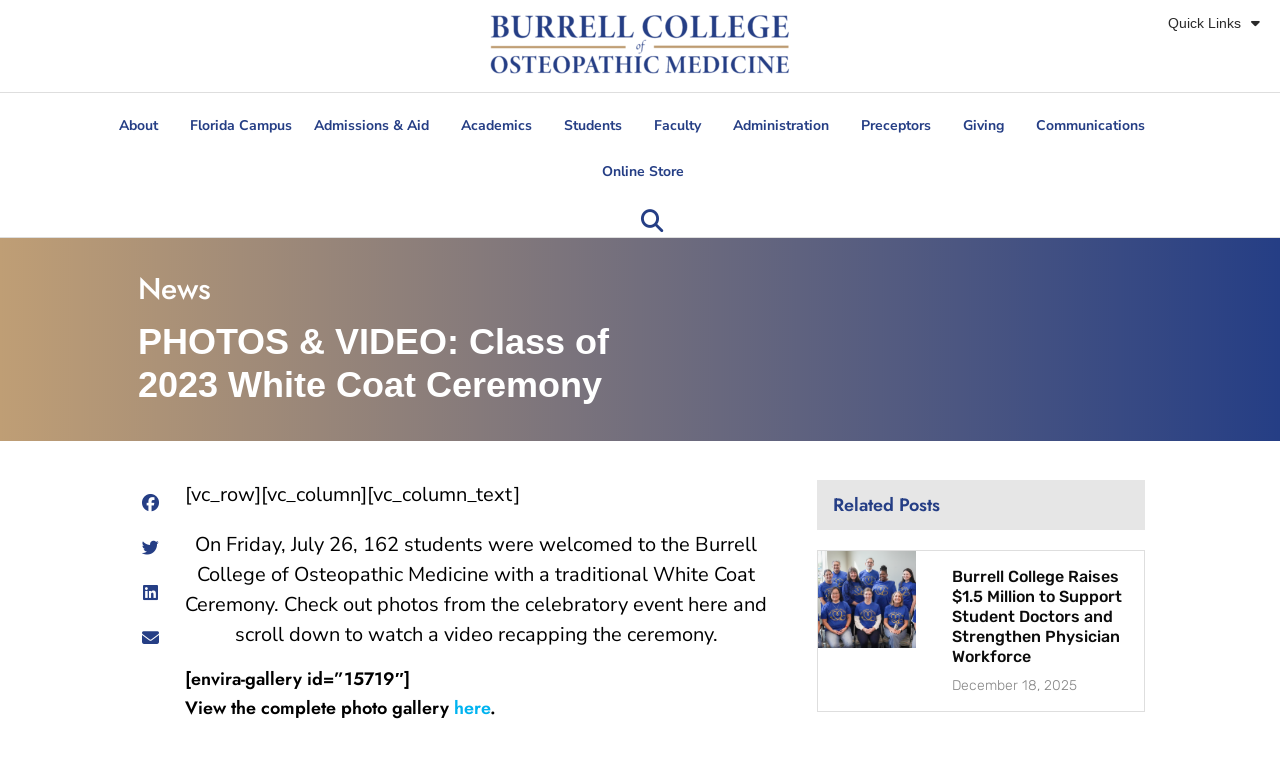

--- FILE ---
content_type: text/html; charset=UTF-8
request_url: https://burrell.edu/blog/2019/08/07/photos-class-of-2023-white-coat-ceremony/
body_size: 25165
content:
<!doctype html>
<html lang="en-US">
<head>
	<meta charset="UTF-8">
	<meta name="viewport" content="width=device-width, initial-scale=1">
	<link rel="profile" href="https://gmpg.org/xfn/11">
	<meta name='robots' content='index, follow, max-image-preview:large, max-snippet:-1, max-video-preview:-1' />
<script id="cookieyes" type="text/javascript" src="https://cdn-cookieyes.com/client_data/315f6202ec0e1cdb649e8414/script.js"></script>
	<!-- This site is optimized with the Yoast SEO plugin v26.7 - https://yoast.com/wordpress/plugins/seo/ -->
	<title>PHOTOS &amp; VIDEO: Class of 2023 White Coat Ceremony - Burrell College of Osteopathic Medicine</title>
	<link rel="canonical" href="https://burrell.edu/blog/2019/08/07/photos-class-of-2023-white-coat-ceremony/" />
	<meta property="og:locale" content="en_US" />
	<meta property="og:type" content="article" />
	<meta property="og:title" content="PHOTOS &amp; VIDEO: Class of 2023 White Coat Ceremony - Burrell College of Osteopathic Medicine" />
	<meta property="og:description" content="[vc_row][vc_column][vc_column_text] On Friday, July 26, 162 students were welcomed to the Burrell College of Osteopathic Medicine with a traditional White Coat Ceremony. Check out photos from the celebratory event here and scroll down to watch a video recapping the ceremony. [envira-gallery id=&#8221;15719&#8243;] View the complete photo gallery here. [/vc_column_text][/vc_column][/vc_row][vc_row][vc_column][vc_video link=&#8221;https://youtu.be/S1_QmEMqgck&#8221; align=&#8221;center&#8221;][/vc_column][/vc_row]" />
	<meta property="og:url" content="https://burrell.edu/blog/2019/08/07/photos-class-of-2023-white-coat-ceremony/" />
	<meta property="og:site_name" content="Burrell College of Osteopathic Medicine" />
	<meta property="article:published_time" content="2019-08-07T15:38:11+00:00" />
	<meta name="author" content="nadiawhitehead" />
	<meta name="twitter:card" content="summary_large_image" />
	<meta name="twitter:label1" content="Written by" />
	<meta name="twitter:data1" content="nadiawhitehead" />
	<script type="application/ld+json" class="yoast-schema-graph">{"@context":"https://schema.org","@graph":[{"@type":"Article","@id":"https://burrell.edu/blog/2019/08/07/photos-class-of-2023-white-coat-ceremony/#article","isPartOf":{"@id":"https://burrell.edu/blog/2019/08/07/photos-class-of-2023-white-coat-ceremony/"},"author":{"name":"nadiawhitehead","@id":"https://burrell.edu/#/schema/person/6e6c17543d480efc1aa80a7341a957fb"},"headline":"PHOTOS &amp; VIDEO: Class of 2023 White Coat Ceremony","datePublished":"2019-08-07T15:38:11+00:00","mainEntityOfPage":{"@id":"https://burrell.edu/blog/2019/08/07/photos-class-of-2023-white-coat-ceremony/"},"wordCount":85,"publisher":{"@id":"https://burrell.edu/#organization"},"articleSection":["News"],"inLanguage":"en-US"},{"@type":"WebPage","@id":"https://burrell.edu/blog/2019/08/07/photos-class-of-2023-white-coat-ceremony/","url":"https://burrell.edu/blog/2019/08/07/photos-class-of-2023-white-coat-ceremony/","name":"PHOTOS &amp; VIDEO: Class of 2023 White Coat Ceremony - Burrell College of Osteopathic Medicine","isPartOf":{"@id":"https://burrell.edu/#website"},"datePublished":"2019-08-07T15:38:11+00:00","breadcrumb":{"@id":"https://burrell.edu/blog/2019/08/07/photos-class-of-2023-white-coat-ceremony/#breadcrumb"},"inLanguage":"en-US","potentialAction":[{"@type":"ReadAction","target":["https://burrell.edu/blog/2019/08/07/photos-class-of-2023-white-coat-ceremony/"]}]},{"@type":"BreadcrumbList","@id":"https://burrell.edu/blog/2019/08/07/photos-class-of-2023-white-coat-ceremony/#breadcrumb","itemListElement":[{"@type":"ListItem","position":1,"name":"Home","item":"https://burrell.edu/"},{"@type":"ListItem","position":2,"name":"News","item":"https://burrell.edu/communications/news/"},{"@type":"ListItem","position":3,"name":"PHOTOS &amp; VIDEO: Class of 2023 White Coat Ceremony"}]},{"@type":"WebSite","@id":"https://burrell.edu/#website","url":"https://burrell.edu/","name":"Burrell College of Osteopathic Medicine","description":"","publisher":{"@id":"https://burrell.edu/#organization"},"potentialAction":[{"@type":"SearchAction","target":{"@type":"EntryPoint","urlTemplate":"https://burrell.edu/?s={search_term_string}"},"query-input":{"@type":"PropertyValueSpecification","valueRequired":true,"valueName":"search_term_string"}}],"inLanguage":"en-US"},{"@type":"Organization","@id":"https://burrell.edu/#organization","name":"Burrell College of Osteopathic Medicine","url":"https://burrell.edu/","logo":{"@type":"ImageObject","inLanguage":"en-US","@id":"https://burrell.edu/#/schema/logo/image/","url":"https://burrell.edu/wp-content/uploads/2023/02/cropped-BURRELL_Horizontal_01-scaled.png","contentUrl":"https://burrell.edu/wp-content/uploads/2023/02/cropped-BURRELL_Horizontal_01-scaled.png","width":2560,"height":613,"caption":"Burrell College of Osteopathic Medicine"},"image":{"@id":"https://burrell.edu/#/schema/logo/image/"}},{"@type":"Person","@id":"https://burrell.edu/#/schema/person/6e6c17543d480efc1aa80a7341a957fb","name":"nadiawhitehead","image":{"@type":"ImageObject","inLanguage":"en-US","@id":"https://burrell.edu/#/schema/person/image/","url":"https://secure.gravatar.com/avatar/?s=96&d=mm&r=g","contentUrl":"https://secure.gravatar.com/avatar/?s=96&d=mm&r=g","caption":"nadiawhitehead"},"url":"https://burrell.edu/blog/author/nadiawhitehead/"}]}</script>
	<!-- / Yoast SEO plugin. -->


<link rel='dns-prefetch' href='//www.googletagmanager.com' />
<link rel='dns-prefetch' href='//maps.googleapis.com' />
<link rel='dns-prefetch' href='//meet.jit.si' />
<link rel='dns-prefetch' href='//maxcdn.bootstrapcdn.com' />
<link rel='dns-prefetch' href='//fonts.googleapis.com' />
<link rel="alternate" type="application/rss+xml" title="Burrell College of Osteopathic Medicine &raquo; Feed" href="https://burrell.edu/feed/" />
<link rel="alternate" type="application/rss+xml" title="Burrell College of Osteopathic Medicine &raquo; Comments Feed" href="https://burrell.edu/comments/feed/" />
<link rel="alternate" type="application/rss+xml" title="Burrell College of Osteopathic Medicine &raquo; PHOTOS &amp; VIDEO: Class of 2023 White Coat Ceremony Comments Feed" href="https://burrell.edu/blog/2019/08/07/photos-class-of-2023-white-coat-ceremony/feed/" />
<link rel="alternate" title="oEmbed (JSON)" type="application/json+oembed" href="https://burrell.edu/wp-json/oembed/1.0/embed?url=https%3A%2F%2Fburrell.edu%2Fblog%2F2019%2F08%2F07%2Fphotos-class-of-2023-white-coat-ceremony%2F" />
<link rel="alternate" title="oEmbed (XML)" type="text/xml+oembed" href="https://burrell.edu/wp-json/oembed/1.0/embed?url=https%3A%2F%2Fburrell.edu%2Fblog%2F2019%2F08%2F07%2Fphotos-class-of-2023-white-coat-ceremony%2F&#038;format=xml" />
<style id='wp-img-auto-sizes-contain-inline-css'>
img:is([sizes=auto i],[sizes^="auto," i]){contain-intrinsic-size:3000px 1500px}
/*# sourceURL=wp-img-auto-sizes-contain-inline-css */
</style>
<style id='wp-emoji-styles-inline-css'>

	img.wp-smiley, img.emoji {
		display: inline !important;
		border: none !important;
		box-shadow: none !important;
		height: 1em !important;
		width: 1em !important;
		margin: 0 0.07em !important;
		vertical-align: -0.1em !important;
		background: none !important;
		padding: 0 !important;
	}
/*# sourceURL=wp-emoji-styles-inline-css */
</style>
<link rel='stylesheet' id='wp-block-library-css' href='https://burrell.edu/wp-includes/css/dist/block-library/style.min.css?ver=6.9' media='all' />
<style id='global-styles-inline-css'>
:root{--wp--preset--aspect-ratio--square: 1;--wp--preset--aspect-ratio--4-3: 4/3;--wp--preset--aspect-ratio--3-4: 3/4;--wp--preset--aspect-ratio--3-2: 3/2;--wp--preset--aspect-ratio--2-3: 2/3;--wp--preset--aspect-ratio--16-9: 16/9;--wp--preset--aspect-ratio--9-16: 9/16;--wp--preset--color--black: #000000;--wp--preset--color--cyan-bluish-gray: #abb8c3;--wp--preset--color--white: #ffffff;--wp--preset--color--pale-pink: #f78da7;--wp--preset--color--vivid-red: #cf2e2e;--wp--preset--color--luminous-vivid-orange: #ff6900;--wp--preset--color--luminous-vivid-amber: #fcb900;--wp--preset--color--light-green-cyan: #7bdcb5;--wp--preset--color--vivid-green-cyan: #00d084;--wp--preset--color--pale-cyan-blue: #8ed1fc;--wp--preset--color--vivid-cyan-blue: #0693e3;--wp--preset--color--vivid-purple: #9b51e0;--wp--preset--gradient--vivid-cyan-blue-to-vivid-purple: linear-gradient(135deg,rgb(6,147,227) 0%,rgb(155,81,224) 100%);--wp--preset--gradient--light-green-cyan-to-vivid-green-cyan: linear-gradient(135deg,rgb(122,220,180) 0%,rgb(0,208,130) 100%);--wp--preset--gradient--luminous-vivid-amber-to-luminous-vivid-orange: linear-gradient(135deg,rgb(252,185,0) 0%,rgb(255,105,0) 100%);--wp--preset--gradient--luminous-vivid-orange-to-vivid-red: linear-gradient(135deg,rgb(255,105,0) 0%,rgb(207,46,46) 100%);--wp--preset--gradient--very-light-gray-to-cyan-bluish-gray: linear-gradient(135deg,rgb(238,238,238) 0%,rgb(169,184,195) 100%);--wp--preset--gradient--cool-to-warm-spectrum: linear-gradient(135deg,rgb(74,234,220) 0%,rgb(151,120,209) 20%,rgb(207,42,186) 40%,rgb(238,44,130) 60%,rgb(251,105,98) 80%,rgb(254,248,76) 100%);--wp--preset--gradient--blush-light-purple: linear-gradient(135deg,rgb(255,206,236) 0%,rgb(152,150,240) 100%);--wp--preset--gradient--blush-bordeaux: linear-gradient(135deg,rgb(254,205,165) 0%,rgb(254,45,45) 50%,rgb(107,0,62) 100%);--wp--preset--gradient--luminous-dusk: linear-gradient(135deg,rgb(255,203,112) 0%,rgb(199,81,192) 50%,rgb(65,88,208) 100%);--wp--preset--gradient--pale-ocean: linear-gradient(135deg,rgb(255,245,203) 0%,rgb(182,227,212) 50%,rgb(51,167,181) 100%);--wp--preset--gradient--electric-grass: linear-gradient(135deg,rgb(202,248,128) 0%,rgb(113,206,126) 100%);--wp--preset--gradient--midnight: linear-gradient(135deg,rgb(2,3,129) 0%,rgb(40,116,252) 100%);--wp--preset--font-size--small: 13px;--wp--preset--font-size--medium: 20px;--wp--preset--font-size--large: 36px;--wp--preset--font-size--x-large: 42px;--wp--preset--spacing--20: 0.44rem;--wp--preset--spacing--30: 0.67rem;--wp--preset--spacing--40: 1rem;--wp--preset--spacing--50: 1.5rem;--wp--preset--spacing--60: 2.25rem;--wp--preset--spacing--70: 3.38rem;--wp--preset--spacing--80: 5.06rem;--wp--preset--shadow--natural: 6px 6px 9px rgba(0, 0, 0, 0.2);--wp--preset--shadow--deep: 12px 12px 50px rgba(0, 0, 0, 0.4);--wp--preset--shadow--sharp: 6px 6px 0px rgba(0, 0, 0, 0.2);--wp--preset--shadow--outlined: 6px 6px 0px -3px rgb(255, 255, 255), 6px 6px rgb(0, 0, 0);--wp--preset--shadow--crisp: 6px 6px 0px rgb(0, 0, 0);}:root { --wp--style--global--content-size: 800px;--wp--style--global--wide-size: 1200px; }:where(body) { margin: 0; }.wp-site-blocks > .alignleft { float: left; margin-right: 2em; }.wp-site-blocks > .alignright { float: right; margin-left: 2em; }.wp-site-blocks > .aligncenter { justify-content: center; margin-left: auto; margin-right: auto; }:where(.wp-site-blocks) > * { margin-block-start: 24px; margin-block-end: 0; }:where(.wp-site-blocks) > :first-child { margin-block-start: 0; }:where(.wp-site-blocks) > :last-child { margin-block-end: 0; }:root { --wp--style--block-gap: 24px; }:root :where(.is-layout-flow) > :first-child{margin-block-start: 0;}:root :where(.is-layout-flow) > :last-child{margin-block-end: 0;}:root :where(.is-layout-flow) > *{margin-block-start: 24px;margin-block-end: 0;}:root :where(.is-layout-constrained) > :first-child{margin-block-start: 0;}:root :where(.is-layout-constrained) > :last-child{margin-block-end: 0;}:root :where(.is-layout-constrained) > *{margin-block-start: 24px;margin-block-end: 0;}:root :where(.is-layout-flex){gap: 24px;}:root :where(.is-layout-grid){gap: 24px;}.is-layout-flow > .alignleft{float: left;margin-inline-start: 0;margin-inline-end: 2em;}.is-layout-flow > .alignright{float: right;margin-inline-start: 2em;margin-inline-end: 0;}.is-layout-flow > .aligncenter{margin-left: auto !important;margin-right: auto !important;}.is-layout-constrained > .alignleft{float: left;margin-inline-start: 0;margin-inline-end: 2em;}.is-layout-constrained > .alignright{float: right;margin-inline-start: 2em;margin-inline-end: 0;}.is-layout-constrained > .aligncenter{margin-left: auto !important;margin-right: auto !important;}.is-layout-constrained > :where(:not(.alignleft):not(.alignright):not(.alignfull)){max-width: var(--wp--style--global--content-size);margin-left: auto !important;margin-right: auto !important;}.is-layout-constrained > .alignwide{max-width: var(--wp--style--global--wide-size);}body .is-layout-flex{display: flex;}.is-layout-flex{flex-wrap: wrap;align-items: center;}.is-layout-flex > :is(*, div){margin: 0;}body .is-layout-grid{display: grid;}.is-layout-grid > :is(*, div){margin: 0;}body{padding-top: 0px;padding-right: 0px;padding-bottom: 0px;padding-left: 0px;}a:where(:not(.wp-element-button)){text-decoration: underline;}:root :where(.wp-element-button, .wp-block-button__link){background-color: #32373c;border-width: 0;color: #fff;font-family: inherit;font-size: inherit;font-style: inherit;font-weight: inherit;letter-spacing: inherit;line-height: inherit;padding-top: calc(0.667em + 2px);padding-right: calc(1.333em + 2px);padding-bottom: calc(0.667em + 2px);padding-left: calc(1.333em + 2px);text-decoration: none;text-transform: inherit;}.has-black-color{color: var(--wp--preset--color--black) !important;}.has-cyan-bluish-gray-color{color: var(--wp--preset--color--cyan-bluish-gray) !important;}.has-white-color{color: var(--wp--preset--color--white) !important;}.has-pale-pink-color{color: var(--wp--preset--color--pale-pink) !important;}.has-vivid-red-color{color: var(--wp--preset--color--vivid-red) !important;}.has-luminous-vivid-orange-color{color: var(--wp--preset--color--luminous-vivid-orange) !important;}.has-luminous-vivid-amber-color{color: var(--wp--preset--color--luminous-vivid-amber) !important;}.has-light-green-cyan-color{color: var(--wp--preset--color--light-green-cyan) !important;}.has-vivid-green-cyan-color{color: var(--wp--preset--color--vivid-green-cyan) !important;}.has-pale-cyan-blue-color{color: var(--wp--preset--color--pale-cyan-blue) !important;}.has-vivid-cyan-blue-color{color: var(--wp--preset--color--vivid-cyan-blue) !important;}.has-vivid-purple-color{color: var(--wp--preset--color--vivid-purple) !important;}.has-black-background-color{background-color: var(--wp--preset--color--black) !important;}.has-cyan-bluish-gray-background-color{background-color: var(--wp--preset--color--cyan-bluish-gray) !important;}.has-white-background-color{background-color: var(--wp--preset--color--white) !important;}.has-pale-pink-background-color{background-color: var(--wp--preset--color--pale-pink) !important;}.has-vivid-red-background-color{background-color: var(--wp--preset--color--vivid-red) !important;}.has-luminous-vivid-orange-background-color{background-color: var(--wp--preset--color--luminous-vivid-orange) !important;}.has-luminous-vivid-amber-background-color{background-color: var(--wp--preset--color--luminous-vivid-amber) !important;}.has-light-green-cyan-background-color{background-color: var(--wp--preset--color--light-green-cyan) !important;}.has-vivid-green-cyan-background-color{background-color: var(--wp--preset--color--vivid-green-cyan) !important;}.has-pale-cyan-blue-background-color{background-color: var(--wp--preset--color--pale-cyan-blue) !important;}.has-vivid-cyan-blue-background-color{background-color: var(--wp--preset--color--vivid-cyan-blue) !important;}.has-vivid-purple-background-color{background-color: var(--wp--preset--color--vivid-purple) !important;}.has-black-border-color{border-color: var(--wp--preset--color--black) !important;}.has-cyan-bluish-gray-border-color{border-color: var(--wp--preset--color--cyan-bluish-gray) !important;}.has-white-border-color{border-color: var(--wp--preset--color--white) !important;}.has-pale-pink-border-color{border-color: var(--wp--preset--color--pale-pink) !important;}.has-vivid-red-border-color{border-color: var(--wp--preset--color--vivid-red) !important;}.has-luminous-vivid-orange-border-color{border-color: var(--wp--preset--color--luminous-vivid-orange) !important;}.has-luminous-vivid-amber-border-color{border-color: var(--wp--preset--color--luminous-vivid-amber) !important;}.has-light-green-cyan-border-color{border-color: var(--wp--preset--color--light-green-cyan) !important;}.has-vivid-green-cyan-border-color{border-color: var(--wp--preset--color--vivid-green-cyan) !important;}.has-pale-cyan-blue-border-color{border-color: var(--wp--preset--color--pale-cyan-blue) !important;}.has-vivid-cyan-blue-border-color{border-color: var(--wp--preset--color--vivid-cyan-blue) !important;}.has-vivid-purple-border-color{border-color: var(--wp--preset--color--vivid-purple) !important;}.has-vivid-cyan-blue-to-vivid-purple-gradient-background{background: var(--wp--preset--gradient--vivid-cyan-blue-to-vivid-purple) !important;}.has-light-green-cyan-to-vivid-green-cyan-gradient-background{background: var(--wp--preset--gradient--light-green-cyan-to-vivid-green-cyan) !important;}.has-luminous-vivid-amber-to-luminous-vivid-orange-gradient-background{background: var(--wp--preset--gradient--luminous-vivid-amber-to-luminous-vivid-orange) !important;}.has-luminous-vivid-orange-to-vivid-red-gradient-background{background: var(--wp--preset--gradient--luminous-vivid-orange-to-vivid-red) !important;}.has-very-light-gray-to-cyan-bluish-gray-gradient-background{background: var(--wp--preset--gradient--very-light-gray-to-cyan-bluish-gray) !important;}.has-cool-to-warm-spectrum-gradient-background{background: var(--wp--preset--gradient--cool-to-warm-spectrum) !important;}.has-blush-light-purple-gradient-background{background: var(--wp--preset--gradient--blush-light-purple) !important;}.has-blush-bordeaux-gradient-background{background: var(--wp--preset--gradient--blush-bordeaux) !important;}.has-luminous-dusk-gradient-background{background: var(--wp--preset--gradient--luminous-dusk) !important;}.has-pale-ocean-gradient-background{background: var(--wp--preset--gradient--pale-ocean) !important;}.has-electric-grass-gradient-background{background: var(--wp--preset--gradient--electric-grass) !important;}.has-midnight-gradient-background{background: var(--wp--preset--gradient--midnight) !important;}.has-small-font-size{font-size: var(--wp--preset--font-size--small) !important;}.has-medium-font-size{font-size: var(--wp--preset--font-size--medium) !important;}.has-large-font-size{font-size: var(--wp--preset--font-size--large) !important;}.has-x-large-font-size{font-size: var(--wp--preset--font-size--x-large) !important;}
:root :where(.wp-block-pullquote){font-size: 1.5em;line-height: 1.6;}
/*# sourceURL=global-styles-inline-css */
</style>
<link rel='stylesheet' id='simple-banner-style-css' href='https://burrell.edu/wp-content/plugins/simple-banner/simple-banner.css?ver=3.2.0' media='all' />
<link rel='stylesheet' id='woocommerce-layout-css' href='https://burrell.edu/wp-content/plugins/woocommerce/assets/css/woocommerce-layout.css?ver=10.4.3' media='all' />
<link rel='stylesheet' id='woocommerce-smallscreen-css' href='https://burrell.edu/wp-content/plugins/woocommerce/assets/css/woocommerce-smallscreen.css?ver=10.4.3' media='only screen and (max-width: 768px)' />
<link rel='stylesheet' id='woocommerce-general-css' href='https://burrell.edu/wp-content/plugins/woocommerce/assets/css/woocommerce.css?ver=10.4.3' media='all' />
<style id='woocommerce-inline-inline-css'>
.woocommerce form .form-row .required { visibility: visible; }
/*# sourceURL=woocommerce-inline-inline-css */
</style>
<link rel='stylesheet' id='hello-elementor-css' href='https://burrell.edu/wp-content/themes/hello-elementor/assets/css/reset.css?ver=3.4.5' media='all' />
<link rel='stylesheet' id='hello-elementor-theme-style-css' href='https://burrell.edu/wp-content/themes/hello-elementor/assets/css/theme.css?ver=3.4.5' media='all' />
<link rel='stylesheet' id='hello-elementor-header-footer-css' href='https://burrell.edu/wp-content/themes/hello-elementor/assets/css/header-footer.css?ver=3.4.5' media='all' />
<link rel='stylesheet' id='elementor-frontend-css' href='https://burrell.edu/wp-content/uploads/elementor/css/custom-frontend.min.css?ver=1768507677' media='all' />
<link rel='stylesheet' id='elementor-post-6-css' href='https://burrell.edu/wp-content/uploads/elementor/css/post-6.css?ver=1768507678' media='all' />
<link rel='stylesheet' id='dflip-style-css' href='https://burrell.edu/wp-content/plugins/3d-flipbook-dflip-lite/assets/css/dflip.min.css?ver=2.4.20' media='all' />
<link rel='stylesheet' id='widget-nav-menu-css' href='https://burrell.edu/wp-content/uploads/elementor/css/custom-pro-widget-nav-menu.min.css?ver=1768507678' media='all' />
<link rel='stylesheet' id='widget-image-css' href='https://burrell.edu/wp-content/plugins/elementor/assets/css/widget-image.min.css?ver=3.33.4' media='all' />
<link rel='stylesheet' id='widget-search-form-css' href='https://burrell.edu/wp-content/plugins/elementor-pro/assets/css/widget-search-form.min.css?ver=3.33.2' media='all' />
<link rel='stylesheet' id='elementor-icons-shared-0-css' href='https://burrell.edu/wp-content/plugins/elementor/assets/lib/font-awesome/css/fontawesome.min.css?ver=5.15.3' media='all' />
<link rel='stylesheet' id='elementor-icons-fa-solid-css' href='https://burrell.edu/wp-content/plugins/elementor/assets/lib/font-awesome/css/solid.min.css?ver=5.15.3' media='all' />
<link rel='stylesheet' id='widget-heading-css' href='https://burrell.edu/wp-content/plugins/elementor/assets/css/widget-heading.min.css?ver=3.33.4' media='all' />
<link rel='stylesheet' id='widget-icon-list-css' href='https://burrell.edu/wp-content/uploads/elementor/css/custom-widget-icon-list.min.css?ver=1768507677' media='all' />
<link rel='stylesheet' id='e-animation-shrink-css' href='https://burrell.edu/wp-content/plugins/elementor/assets/lib/animations/styles/e-animation-shrink.min.css?ver=3.33.4' media='all' />
<link rel='stylesheet' id='widget-social-icons-css' href='https://burrell.edu/wp-content/plugins/elementor/assets/css/widget-social-icons.min.css?ver=3.33.4' media='all' />
<link rel='stylesheet' id='e-apple-webkit-css' href='https://burrell.edu/wp-content/uploads/elementor/css/custom-apple-webkit.min.css?ver=1768507677' media='all' />
<link rel='stylesheet' id='widget-divider-css' href='https://burrell.edu/wp-content/plugins/elementor/assets/css/widget-divider.min.css?ver=3.33.4' media='all' />
<link rel='stylesheet' id='widget-share-buttons-css' href='https://burrell.edu/wp-content/plugins/elementor-pro/assets/css/widget-share-buttons.min.css?ver=3.33.2' media='all' />
<link rel='stylesheet' id='elementor-icons-fa-brands-css' href='https://burrell.edu/wp-content/plugins/elementor/assets/lib/font-awesome/css/brands.min.css?ver=5.15.3' media='all' />
<link rel='stylesheet' id='widget-posts-css' href='https://burrell.edu/wp-content/plugins/elementor-pro/assets/css/widget-posts.min.css?ver=3.33.2' media='all' />
<link rel='stylesheet' id='elementor-icons-css' href='https://burrell.edu/wp-content/plugins/elementor/assets/lib/eicons/css/elementor-icons.min.css?ver=5.44.0' media='all' />
<link rel='stylesheet' id='font-awesome-5-all-css' href='https://burrell.edu/wp-content/plugins/elementor/assets/lib/font-awesome/css/all.min.css?ver=3.33.4' media='all' />
<link rel='stylesheet' id='font-awesome-4-shim-css' href='https://burrell.edu/wp-content/plugins/elementor/assets/lib/font-awesome/css/v4-shims.min.css?ver=3.33.4' media='all' />
<link rel='stylesheet' id='elementor-post-35-css' href='https://burrell.edu/wp-content/uploads/elementor/css/post-35.css?ver=1768507678' media='all' />
<link rel='stylesheet' id='elementor-post-53008-css' href='https://burrell.edu/wp-content/uploads/elementor/css/post-53008.css?ver=1768507678' media='all' />
<link rel='stylesheet' id='elementor-post-2136-css' href='https://burrell.edu/wp-content/uploads/elementor/css/post-2136.css?ver=1768508171' media='all' />
<link rel='stylesheet' id='evcal_google_fonts-css' href='https://fonts.googleapis.com/css?family=Noto+Sans%3A400%2C400italic%2C700%7CPoppins%3A700%2C800%2C900&#038;subset=latin%2Clatin-ext&#038;ver=4.9.1' media='all' />
<link rel='stylesheet' id='evcal_cal_default-css' href='//burrell.edu/wp-content/plugins/eventON/assets/css/eventon_styles.css?ver=4.9.1' media='all' />
<link rel='stylesheet' id='evo_font_icons-css' href='//burrell.edu/wp-content/plugins/eventON/assets/fonts/all.css?ver=4.9.1' media='all' />
<link rel='stylesheet' id='evo_RS_styles-css' href='//burrell.edu/wp-content/plugins/eventon-rsvp/assets/RS_styles.css?ver=2.5.12' media='all' />
<link rel='stylesheet' id='eventon_dynamic_styles-css' href='//burrell.edu/wp-content/plugins/eventON/assets/css/eventon_dynamic_styles.css?ver=4.9.1' media='all' />
<link rel='stylesheet' id='tablepress-default-css' href='https://burrell.edu/wp-content/tablepress-combined.min.css?ver=46' media='all' />
<link rel='stylesheet' id='sharetechmonofont-css' href='https://fonts.googleapis.com/css?family=Share+Tech+Mono&#038;ver=6.9' media='all' />
<link rel='stylesheet' id='bootstrap3csscdn-css' href='https://maxcdn.bootstrapcdn.com/bootstrap/3.3.6/css/bootstrap.min.css?ver=6.9' media='all' />
<link rel='stylesheet' id='bootstrap3cssthemecdn-css' href='https://maxcdn.bootstrapcdn.com/bootstrap/3.3.7/css/bootstrap-theme.min.css?ver=6.9' media='all' />
<link rel='stylesheet' id='validationpubliccss-css' href='https://burrell.edu/wp-content/plugins/cevalidationsr/public/css/cevalidationsr-public.css?ver=6.9' media='all' />
<link rel='stylesheet' id='elementor-gf-local-jost-css' href='https://burrell.edu/wp-content/uploads/elementor/google-fonts/css/jost.css?ver=1755883257' media='all' />
<link rel='stylesheet' id='elementor-gf-local-nunitosans-css' href='https://burrell.edu/wp-content/uploads/elementor/google-fonts/css/nunitosans.css?ver=1753378576' media='all' />
<link rel='stylesheet' id='elementor-gf-local-rubik-css' href='https://burrell.edu/wp-content/uploads/elementor/google-fonts/css/rubik.css?ver=1742226047' media='all' />
<script id="woocommerce-google-analytics-integration-gtag-js-after">
/* Google Analytics for WooCommerce (gtag.js) */
					window.dataLayer = window.dataLayer || [];
					function gtag(){dataLayer.push(arguments);}
					// Set up default consent state.
					for ( const mode of [{"analytics_storage":"denied","ad_storage":"denied","ad_user_data":"denied","ad_personalization":"denied","region":["AT","BE","BG","HR","CY","CZ","DK","EE","FI","FR","DE","GR","HU","IS","IE","IT","LV","LI","LT","LU","MT","NL","NO","PL","PT","RO","SK","SI","ES","SE","GB","CH"]}] || [] ) {
						gtag( "consent", "default", { "wait_for_update": 500, ...mode } );
					}
					gtag("js", new Date());
					gtag("set", "developer_id.dOGY3NW", true);
					gtag("config", "G-3YNMBESLT6", {"track_404":true,"allow_google_signals":true,"logged_in":false,"linker":{"domains":[],"allow_incoming":false},"custom_map":{"dimension1":"logged_in"}});
//# sourceURL=woocommerce-google-analytics-integration-gtag-js-after
</script>
<script src="https://burrell.edu/wp-includes/js/jquery/jquery.min.js?ver=3.7.1" id="jquery-core-js"></script>
<script src="https://burrell.edu/wp-includes/js/jquery/jquery-migrate.min.js?ver=3.4.1" id="jquery-migrate-js"></script>
<script id="simple-banner-script-js-before">
const simpleBannerScriptParams = {"pro_version_enabled":"","debug_mode":"","id":15717,"version":"3.2.0","banner_params":[{"hide_simple_banner":"yes","simple_banner_prepend_element":"body","simple_banner_position":"","header_margin":"","header_padding":"","wp_body_open_enabled":"","wp_body_open":true,"simple_banner_z_index":"","simple_banner_text":"-","disabled_on_current_page":false,"disabled_pages_array":[],"is_current_page_a_post":true,"disabled_on_posts":"","simple_banner_disabled_page_paths":"","simple_banner_font_size":"20","simple_banner_color":"#253e85","simple_banner_text_color":"#ffffff","simple_banner_link_color":"#ffffff","simple_banner_close_color":"","simple_banner_custom_css":"","simple_banner_scrolling_custom_css":"","simple_banner_text_custom_css":"","simple_banner_button_css":"","site_custom_css":"","keep_site_custom_css":"","site_custom_js":"","keep_site_custom_js":"","close_button_enabled":"","close_button_expiration":"","close_button_cookie_set":false,"current_date":{"date":"2026-01-30 13:43:00.846056","timezone_type":3,"timezone":"UTC"},"start_date":{"date":"2026-01-30 13:43:00.846062","timezone_type":3,"timezone":"UTC"},"end_date":{"date":"2026-01-30 13:43:00.846065","timezone_type":3,"timezone":"UTC"},"simple_banner_start_after_date":"","simple_banner_remove_after_date":"","simple_banner_insert_inside_element":""}]}
//# sourceURL=simple-banner-script-js-before
</script>
<script src="https://burrell.edu/wp-content/plugins/simple-banner/simple-banner.js?ver=3.2.0" id="simple-banner-script-js"></script>
<script src="https://burrell.edu/wp-content/plugins/woocommerce/assets/js/jquery-blockui/jquery.blockUI.min.js?ver=2.7.0-wc.10.4.3" id="wc-jquery-blockui-js" defer data-wp-strategy="defer"></script>
<script id="wc-add-to-cart-js-extra">
var wc_add_to_cart_params = {"ajax_url":"/wp-admin/admin-ajax.php","wc_ajax_url":"/?wc-ajax=%%endpoint%%","i18n_view_cart":"View cart","cart_url":"https://burrell.edu/?page_id=39100","is_cart":"","cart_redirect_after_add":"no"};
//# sourceURL=wc-add-to-cart-js-extra
</script>
<script src="https://burrell.edu/wp-content/plugins/woocommerce/assets/js/frontend/add-to-cart.min.js?ver=10.4.3" id="wc-add-to-cart-js" defer data-wp-strategy="defer"></script>
<script src="https://burrell.edu/wp-content/plugins/woocommerce/assets/js/js-cookie/js.cookie.min.js?ver=2.1.4-wc.10.4.3" id="wc-js-cookie-js" defer data-wp-strategy="defer"></script>
<script id="woocommerce-js-extra">
var woocommerce_params = {"ajax_url":"/wp-admin/admin-ajax.php","wc_ajax_url":"/?wc-ajax=%%endpoint%%","i18n_password_show":"Show password","i18n_password_hide":"Hide password"};
//# sourceURL=woocommerce-js-extra
</script>
<script src="https://burrell.edu/wp-content/plugins/woocommerce/assets/js/frontend/woocommerce.min.js?ver=10.4.3" id="woocommerce-js" defer data-wp-strategy="defer"></script>
<script src="https://burrell.edu/wp-content/plugins/elementor/assets/lib/font-awesome/js/v4-shims.min.js?ver=3.33.4" id="font-awesome-4-shim-js"></script>
<script id="evo-inlinescripts-header-js-after">
jQuery(document).ready(function($){});
//# sourceURL=evo-inlinescripts-header-js-after
</script>
<script id="cevalidationsr-js-extra">
var cevalidationsr = {"ajax_url":"https://burrell.edu/wp-admin/admin-ajax.php"};
//# sourceURL=cevalidationsr-js-extra
</script>
<script src="https://burrell.edu/wp-content/plugins/cevalidationsr/public/js/cevalidationsr-public.js?ver=1.0.0" id="cevalidationsr-js"></script>
<script src="https://burrell.edu/wp-content/plugins/cevalidationsr/public/js/jquery.maskedinput.min.js?ver=1.0.0" id="maskedinput-js"></script>
<script src="https://maxcdn.bootstrapcdn.com/bootstrap/3.3.6/js/bootstrap.min.js?ver=6.9" id="bootstrap3jscdn-js"></script>
<link rel="https://api.w.org/" href="https://burrell.edu/wp-json/" /><link rel="alternate" title="JSON" type="application/json" href="https://burrell.edu/wp-json/wp/v2/posts/15717" /><link rel="EditURI" type="application/rsd+xml" title="RSD" href="https://burrell.edu/xmlrpc.php?rsd" />
<meta name="generator" content="WordPress 6.9" />
<meta name="generator" content="WooCommerce 10.4.3" />
<link rel='shortlink' href='https://burrell.edu/?p=15717' />
<!-- start Simple Custom CSS and JS -->
<meta name="google-site-verification" content="DtbUvHD3fdYW4keJv_xBEtQnzC6fspJtbZ47C39Mud4" /><!-- end Simple Custom CSS and JS -->
<!-- start Simple Custom CSS and JS -->
<script>
document.addEventListener('DOMContentLoaded', function() {
  const tiktokLink = document.querySelector('a[href*="tiktok.com"]');
  if (tiktokLink) {
    const screenOnlySpan = tiktokLink.querySelector('.elementor-screen-only');
    if (screenOnlySpan) {
      screenOnlySpan.textContent = 'TikTok';
    }
  }
});
  // Focus trap for search modal
  document.addEventListener('keydown', (e) => {
    const modal = document.querySelector('.elementor-search-form--full-screen.elementor-lightbox');
    if (!modal) return; // Modal not present

    if (e.key === 'Tab') {
      const focusableElements = modal.querySelectorAll('input, button, [tabindex]:not([tabindex="-1"])');
      const firstElement = focusableElements[0];
      const lastElement = focusableElements[focusableElements.length - 1];

      // If focus is outside modal, bring it back to first element
      if (!modal.contains(document.activeElement)) {
        e.preventDefault();
        firstElement.focus();
        return;
      }

      // Cycle within modal elements
      if (e.shiftKey && document.activeElement === firstElement) {
        e.preventDefault();
        lastElement.focus();
      } else if (!e.shiftKey && document.activeElement === lastElement) {
        e.preventDefault();
        firstElement.focus();
      }
    }

    if (e.key === 'Escape') {
      const closeButton = modal.querySelector('.dialog-lightbox-close-button');
      if (closeButton) closeButton.click();
    }
  });

function applyAriaLabelsToIhClass() {
  const hiddenInputs = document.querySelectorAll('.ih');

  if (hiddenInputs.length > 0) {
    // Loop through each element found
    hiddenInputs.forEach(input => {
      // Create a descriptive label using the input's 'name' attribute if it exists
      const labelText = `Hidden technical field: ${input.name || 'unnamed'}`;
      
      // Set the aria-label attribute on the input element
      input.setAttribute('aria-label', labelText);
    });
  }
}

document.addEventListener('DOMContentLoaded', () => {
  const delayInMilliseconds = 2000;

  setTimeout(applyAriaLabelsToIhClass, delayInMilliseconds);
});</script>
<!-- end Simple Custom CSS and JS -->
<!-- start Simple Custom CSS and JS -->
<style>
    :focus-visible {
		outline: 3px solid var(--focus-color, #007bff) !important;
		outline-offset: 2px !important;
    }

.header-buttons .elementor-widget-wrap {
	gap: 10px;
}

.fa-x-twitter:before {
    content: "\e9ca";
}

.fa-threads:before {
    content: "\e9cb";
}
.elementor-52264 .elementor-element.elementor-element-652e082e,
.elementor-52526 .elementor-element.elementor-element-4f620da8,
.elementor-52526 .elementor-element.elementor-element-652e082e{
		background-color: #000;
	}
.elementor-52526 .elementor-widget-image-box .elementor-image-box-title a,
.elementor-52264 .elementor-widget-image-box .elementor-image-box-title a {
	text-decoration: underline;
}

.elementor-52264 .elementor-swiper-button{
  text-shadow: 2px 2px 4px rgba(0, 0, 0, 0.6);
  background-color: rgba(0, 0, 0, 0.4); 
  border-radius: 50%;
	font-size: 36px !important;
  padding: 8px;
  transition: all 0.3s ease;
}

.elementor-52264 .elementor-swiper-button:hover{
  background-color: rgba(0, 0, 0, 0.6);
}

/* Footer Titles */
.elementor-53008 h2{
    font-size: 18px;
}
a.privacy {
	text-decoration: underline;
}</style>
<!-- end Simple Custom CSS and JS -->
<style id="simple-banner-hide" type="text/css">.simple-banner{display:none;}</style><style id="simple-banner-font-size" type="text/css">.simple-banner .simple-banner-text{font-size:20;}</style><style id="simple-banner-background-color" type="text/css">.simple-banner{background:#253e85;}</style><style id="simple-banner-text-color" type="text/css">.simple-banner .simple-banner-text{color:#ffffff;}</style><style id="simple-banner-link-color" type="text/css">.simple-banner .simple-banner-text a{color:#ffffff;}</style><style id="simple-banner-z-index" type="text/css">.simple-banner{z-index: 99999;}</style><style id="simple-banner-site-custom-css-dummy" type="text/css"></style><script id="simple-banner-site-custom-js-dummy" type="text/javascript"></script>	<noscript><style>.woocommerce-product-gallery{ opacity: 1 !important; }</style></noscript>
	<meta name="generator" content="Elementor 3.33.4; features: additional_custom_breakpoints; settings: css_print_method-external, google_font-enabled, font_display-swap">
<link rel="icon" href="https://burrell.edu/wp-content/uploads/2023/01/cropped-logo-32x32.png" sizes="32x32" />
<link rel="icon" href="https://burrell.edu/wp-content/uploads/2023/01/cropped-logo-192x192.png" sizes="192x192" />
<link rel="apple-touch-icon" href="https://burrell.edu/wp-content/uploads/2023/01/cropped-logo-180x180.png" />
<meta name="msapplication-TileImage" content="https://burrell.edu/wp-content/uploads/2023/01/cropped-logo-270x270.png" />
		<style id="wp-custom-css">
			.elementor-social-icon,
.elementor-social-icon i {
	  background-color: #F7EBDB!important;	
}

.elementor-social-icon svg path {
	fill: #253e85 !important
}

		</style>
		</head>
<body class="wp-singular post-template-default single single-post postid-15717 single-format-gallery wp-custom-logo wp-embed-responsive wp-theme-hello-elementor theme-hello-elementor woocommerce-no-js hello-elementor-default elementor-default elementor-kit-6 elementor-page-2136">


<a class="skip-link screen-reader-text" href="#content">Skip to content</a>

		<header data-elementor-type="header" data-elementor-id="35" class="elementor elementor-35 elementor-location-header" data-elementor-post-type="elementor_library">
					<section class="elementor-section elementor-top-section elementor-element elementor-element-2ce6a59 elementor-section-full_width elementor-section-height-default elementor-section-height-default" data-id="2ce6a59" data-element_type="section">
						<div class="elementor-container elementor-column-gap-default">
					<div class="elementor-column elementor-col-100 elementor-top-column elementor-element elementor-element-8f3db7f" data-id="8f3db7f" data-element_type="column">
			<div class="elementor-widget-wrap elementor-element-populated">
						<div class="elementor-element elementor-element-315731f elementor-nav-menu__align-end elementor-nav-menu--dropdown-mobile elementor-absolute elementor-nav-menu--stretch elementor-nav-menu__text-align-aside elementor-nav-menu--toggle elementor-nav-menu--burger elementor-widget elementor-widget-nav-menu" data-id="315731f" data-element_type="widget" data-settings="{&quot;_position&quot;:&quot;absolute&quot;,&quot;full_width&quot;:&quot;stretch&quot;,&quot;layout&quot;:&quot;horizontal&quot;,&quot;submenu_icon&quot;:{&quot;value&quot;:&quot;&lt;i class=\&quot;fas fa-caret-down\&quot; aria-hidden=\&quot;true\&quot;&gt;&lt;\/i&gt;&quot;,&quot;library&quot;:&quot;fa-solid&quot;},&quot;toggle&quot;:&quot;burger&quot;}" data-widget_type="nav-menu.default">
				<div class="elementor-widget-container">
								<nav aria-label="Menu" class="elementor-nav-menu--main elementor-nav-menu__container elementor-nav-menu--layout-horizontal e--pointer-underline e--animation-fade">
				<ul id="menu-1-315731f" class="elementor-nav-menu"><li class="menu-item menu-item-type-custom menu-item-object-custom menu-item-has-children menu-item-45188"><a href="#" class="elementor-item elementor-item-anchor">Quick Links</a>
<ul class="sub-menu elementor-nav-menu--dropdown">
	<li class="menu-item menu-item-type-post_type menu-item-object-page menu-item-45189"><a href="https://burrell.edu/it/help/" class="elementor-sub-item">Help Desk</a></li>
	<li class="menu-item menu-item-type-custom menu-item-object-custom menu-item-45190"><a href="https://burrellclinicaled.on.spiceworks.com/portal/registrations" class="elementor-sub-item">Clinical Education Help Desk</a></li>
	<li class="menu-item menu-item-type-custom menu-item-object-custom menu-item-45128"><a href="https://library.bcomnm.org/home" class="elementor-sub-item">Library</a></li>
	<li class="menu-item menu-item-type-post_type menu-item-object-page menu-item-45187"><a href="https://burrell.edu/about-bcom/directory/search/" class="elementor-sub-item">Directory</a></li>
	<li class="menu-item menu-item-type-post_type menu-item-object-page menu-item-45191"><a href="https://burrell.edu/mybcom/" class="elementor-sub-item">MyBCOM</a></li>
	<li class="menu-item menu-item-type-post_type menu-item-object-page menu-item-45192"><a href="https://burrell.edu/employee-links/" class="elementor-sub-item">Employee Links</a></li>
	<li class="menu-item menu-item-type-post_type menu-item-object-page menu-item-45193"><a href="https://burrell.edu/administrative-services/human-resources/work-opportunities/" class="elementor-sub-item">Work Opportunities</a></li>
</ul>
</li>
</ul>			</nav>
					<div class="elementor-menu-toggle" role="button" tabindex="0" aria-label="Menu Toggle" aria-expanded="false">
			<i aria-hidden="true" role="presentation" class="elementor-menu-toggle__icon--open eicon-menu-bar"></i><i aria-hidden="true" role="presentation" class="elementor-menu-toggle__icon--close eicon-close"></i>		</div>
					<nav class="elementor-nav-menu--dropdown elementor-nav-menu__container" aria-hidden="true">
				<ul id="menu-2-315731f" class="elementor-nav-menu"><li class="menu-item menu-item-type-custom menu-item-object-custom menu-item-has-children menu-item-45188"><a href="#" class="elementor-item elementor-item-anchor" tabindex="-1">Quick Links</a>
<ul class="sub-menu elementor-nav-menu--dropdown">
	<li class="menu-item menu-item-type-post_type menu-item-object-page menu-item-45189"><a href="https://burrell.edu/it/help/" class="elementor-sub-item" tabindex="-1">Help Desk</a></li>
	<li class="menu-item menu-item-type-custom menu-item-object-custom menu-item-45190"><a href="https://burrellclinicaled.on.spiceworks.com/portal/registrations" class="elementor-sub-item" tabindex="-1">Clinical Education Help Desk</a></li>
	<li class="menu-item menu-item-type-custom menu-item-object-custom menu-item-45128"><a href="https://library.bcomnm.org/home" class="elementor-sub-item" tabindex="-1">Library</a></li>
	<li class="menu-item menu-item-type-post_type menu-item-object-page menu-item-45187"><a href="https://burrell.edu/about-bcom/directory/search/" class="elementor-sub-item" tabindex="-1">Directory</a></li>
	<li class="menu-item menu-item-type-post_type menu-item-object-page menu-item-45191"><a href="https://burrell.edu/mybcom/" class="elementor-sub-item" tabindex="-1">MyBCOM</a></li>
	<li class="menu-item menu-item-type-post_type menu-item-object-page menu-item-45192"><a href="https://burrell.edu/employee-links/" class="elementor-sub-item" tabindex="-1">Employee Links</a></li>
	<li class="menu-item menu-item-type-post_type menu-item-object-page menu-item-45193"><a href="https://burrell.edu/administrative-services/human-resources/work-opportunities/" class="elementor-sub-item" tabindex="-1">Work Opportunities</a></li>
</ul>
</li>
</ul>			</nav>
						</div>
				</div>
				<div class="elementor-element elementor-element-a8c6ae1 elementor-widget elementor-widget-theme-site-logo elementor-widget-image" data-id="a8c6ae1" data-element_type="widget" data-widget_type="theme-site-logo.default">
				<div class="elementor-widget-container">
											<a href="https://burrell.edu">
			<img width="300" height="72" src="https://burrell.edu/wp-content/uploads/2023/02/cropped-BURRELL_Horizontal_01-300x72.png" class="attachment-medium size-medium wp-image-4921" alt="The Burrell College of Osteopathic Medicine Logo-Horizontal View" srcset="https://burrell.edu/wp-content/uploads/2023/02/cropped-BURRELL_Horizontal_01-300x72.png 300w, https://burrell.edu/wp-content/uploads/2023/02/cropped-BURRELL_Horizontal_01-600x144.png 600w, https://burrell.edu/wp-content/uploads/2023/02/cropped-BURRELL_Horizontal_01-1024x245.png 1024w, https://burrell.edu/wp-content/uploads/2023/02/cropped-BURRELL_Horizontal_01-768x184.png 768w, https://burrell.edu/wp-content/uploads/2023/02/cropped-BURRELL_Horizontal_01-1536x368.png 1536w, https://burrell.edu/wp-content/uploads/2023/02/cropped-BURRELL_Horizontal_01-2048x491.png 2048w" sizes="(max-width: 300px) 100vw, 300px" />				</a>
											</div>
				</div>
					</div>
		</div>
					</div>
		</section>
				<section class="elementor-section elementor-top-section elementor-element elementor-element-5170813 elementor-section-full_width elementor-section-content-middle elementor-section-height-default elementor-section-height-default" data-id="5170813" data-element_type="section">
						<div class="elementor-container elementor-column-gap-no">
					<div class="elementor-column elementor-col-100 elementor-top-column elementor-element elementor-element-4de87a4" data-id="4de87a4" data-element_type="column">
			<div class="elementor-widget-wrap elementor-element-populated">
						<div class="elementor-element elementor-element-f297dbc elementor-nav-menu--stretch elementor-nav-menu__text-align-center elementor-widget__width-auto elementor-nav-menu__align-center elementor-nav-menu--dropdown-tablet elementor-nav-menu--toggle elementor-nav-menu--burger elementor-widget elementor-widget-nav-menu" data-id="f297dbc" data-element_type="widget" data-settings="{&quot;full_width&quot;:&quot;stretch&quot;,&quot;submenu_icon&quot;:{&quot;value&quot;:&quot;&lt;i class=\&quot;\&quot; aria-hidden=\&quot;true\&quot;&gt;&lt;\/i&gt;&quot;,&quot;library&quot;:&quot;&quot;},&quot;layout&quot;:&quot;horizontal&quot;,&quot;toggle&quot;:&quot;burger&quot;}" data-widget_type="nav-menu.default">
				<div class="elementor-widget-container">
								<nav aria-label="Menu" class="elementor-nav-menu--main elementor-nav-menu__container elementor-nav-menu--layout-horizontal e--pointer-none">
				<ul id="menu-1-f297dbc" class="elementor-nav-menu"><li class="menu-item menu-item-type-post_type menu-item-object-page menu-item-has-children menu-item-174"><a href="https://burrell.edu/about-bcom/" class="elementor-item">About</a>
<ul class="sub-menu elementor-nav-menu--dropdown">
	<li class="menu-item menu-item-type-post_type menu-item-object-page menu-item-215"><a href="https://burrell.edu/about-bcom/mission-vision-guiding-principles/" class="elementor-sub-item">Mission, Vision, &#038; Values</a></li>
	<li class="menu-item menu-item-type-post_type menu-item-object-page menu-item-1134"><a href="https://burrell.edu/about-bcom/" class="elementor-sub-item">Our History</a></li>
	<li class="menu-item menu-item-type-custom menu-item-object-custom menu-item-has-children menu-item-427"><a href="#" class="elementor-sub-item elementor-item-anchor">Leadership</a>
	<ul class="sub-menu elementor-nav-menu--dropdown">
		<li class="menu-item menu-item-type-post_type menu-item-object-page menu-item-425"><a href="https://burrell.edu/about-bcom/the-team/board-of-trustees/" class="elementor-sub-item">Board of Trustees</a></li>
		<li class="menu-item menu-item-type-post_type menu-item-object-page menu-item-455"><a href="https://burrell.edu/about-bcom/the-team/institutional-leadership/" class="elementor-sub-item">Institutional Leadership</a></li>
	</ul>
</li>
	<li class="menu-item menu-item-type-post_type menu-item-object-page menu-item-1133"><a href="https://burrell.edu/about-bcom/message-from-the-president/" class="elementor-sub-item">Message from the President</a></li>
	<li class="menu-item menu-item-type-post_type menu-item-object-page menu-item-561"><a href="https://burrell.edu/about-bcom/accreditation/" class="elementor-sub-item">Accreditation and State Authorization</a></li>
	<li class="menu-item menu-item-type-post_type menu-item-object-page menu-item-has-children menu-item-1119"><a href="https://burrell.edu/about-bcom/governance/" class="elementor-sub-item">Governance</a>
	<ul class="sub-menu elementor-nav-menu--dropdown">
		<li class="menu-item menu-item-type-post_type menu-item-object-page menu-item-5532"><a href="https://burrell.edu/about-bcom/the-team/board-of-trustees/" class="elementor-sub-item">Board of Trustees</a></li>
		<li class="menu-item menu-item-type-custom menu-item-object-custom menu-item-5534"><a target="_blank" href="https://burrell.edu/college-bylaws/" class="elementor-sub-item">College Bylaws</a></li>
		<li class="menu-item menu-item-type-custom menu-item-object-custom menu-item-35972"><a href="https://burrell.edu/bot-bylaws/" class="elementor-sub-item">Board of Trustee Bylaws</a></li>
		<li class="menu-item menu-item-type-post_type menu-item-object-page menu-item-1121"><a href="https://burrell.edu/about-bcom/governance/strategic-initiatives/" class="elementor-sub-item">Strategic Initiatives</a></li>
		<li class="menu-item menu-item-type-post_type menu-item-object-page menu-item-5535"><a href="https://burrell.edu/about-bcom/governance/institutional-policies/" class="elementor-sub-item">Institutional Policies</a></li>
		<li class="menu-item menu-item-type-post_type menu-item-object-page menu-item-5536"><a href="https://burrell.edu/about-bcom/sop/" class="elementor-sub-item">Standard Operating Procedures</a></li>
	</ul>
</li>
	<li class="menu-item menu-item-type-custom menu-item-object-custom menu-item-563"><a target="_blank" href="https://burrell.edu/data-and-outcomes/" class="elementor-sub-item">Data and Outcomes</a></li>
	<li class="menu-item menu-item-type-post_type menu-item-object-page menu-item-426"><a href="https://burrell.edu/about-bcom/code-of-professional-conduct/" class="elementor-sub-item">Code of Professional Conduct</a></li>
	<li class="menu-item menu-item-type-post_type menu-item-object-page menu-item-1156"><a href="https://burrell.edu/about-bcom/mission-engagement/" class="elementor-sub-item">Mission Engagement</a></li>
	<li class="menu-item menu-item-type-post_type menu-item-object-page menu-item-has-children menu-item-5538"><a href="https://burrell.edu/about-bcom/directory/" class="elementor-sub-item">Directory</a>
	<ul class="sub-menu elementor-nav-menu--dropdown">
		<li class="menu-item menu-item-type-post_type menu-item-object-page menu-item-5537"><a href="https://burrell.edu/about-bcom/directory/search/" class="elementor-sub-item">Directory Search</a></li>
	</ul>
</li>
	<li class="menu-item menu-item-type-custom menu-item-object-custom menu-item-45715"><a target="_blank" href="https://burrellcollegeswag.itemorder.com/shop/home/" class="elementor-sub-item">Online Store</a></li>
</ul>
</li>
<li class="menu-item menu-item-type-post_type menu-item-object-page menu-item-39791"><a href="https://burrell.edu/florida/" class="elementor-item">Florida Campus</a></li>
<li class="menu-item menu-item-type-post_type menu-item-object-page menu-item-has-children menu-item-8728"><a href="https://burrell.edu/prospective-students/admissions/" class="elementor-item">Admissions &#038; Aid</a>
<ul class="sub-menu elementor-nav-menu--dropdown">
	<li class="menu-item menu-item-type-post_type menu-item-object-page menu-item-40419"><a href="https://burrell.edu/prospective-students/how-to-apply/" class="elementor-sub-item">How to Apply</a></li>
	<li class="menu-item menu-item-type-post_type menu-item-object-page menu-item-1342"><a href="https://burrell.edu/prospective-students/" class="elementor-sub-item">Prospective Students</a></li>
	<li class="menu-item menu-item-type-post_type menu-item-object-page menu-item-5541"><a href="https://burrell.edu/prospective-students/admissions/" class="elementor-sub-item">Admissions</a></li>
	<li class="menu-item menu-item-type-post_type menu-item-object-page menu-item-5544"><a href="https://burrell.edu/students/office-of-financial-aid/" class="elementor-sub-item">Financial Aid</a></li>
	<li class="menu-item menu-item-type-post_type menu-item-object-page menu-item-5539"><a href="https://burrell.edu/students/office-of-the-registrar/" class="elementor-sub-item">Registrar</a></li>
	<li class="menu-item menu-item-type-post_type menu-item-object-page menu-item-5543"><a href="https://burrell.edu/students/bursars-office/" class="elementor-sub-item">Student Accounts (Bursar)</a></li>
	<li class="menu-item menu-item-type-post_type menu-item-object-page menu-item-5542"><a href="https://burrell.edu/students/office-of-financial-aid/veteran-programs/" class="elementor-sub-item">Veteran Programs</a></li>
	<li class="menu-item menu-item-type-post_type menu-item-object-page menu-item-5540"><a href="https://burrell.edu/prospective-students/affiliations-and-pipeline-programs/" class="elementor-sub-item">Pathway Programs</a></li>
</ul>
</li>
<li class="menu-item menu-item-type-post_type menu-item-object-page menu-item-has-children menu-item-2063"><a href="https://burrell.edu/academics/" class="elementor-item">Academics</a>
<ul class="sub-menu elementor-nav-menu--dropdown">
	<li class="menu-item menu-item-type-post_type menu-item-object-page menu-item-2076"><a href="https://burrell.edu/academics/" class="elementor-sub-item">Academic Program</a></li>
	<li class="menu-item menu-item-type-custom menu-item-object-custom menu-item-26339"><a target="_blank" href="https://burrell.edu/academics/academic-affairs/" class="elementor-sub-item">Academic Affairs</a></li>
	<li class="menu-item menu-item-type-custom menu-item-object-custom menu-item-26338"><a target="_blank" href="https://burrell.edu/academics/academic-calendar/" class="elementor-sub-item">Academic Calendar</a></li>
	<li class="menu-item menu-item-type-post_type menu-item-object-page menu-item-2237"><a href="https://burrell.edu/academics/curriculum-committee/" class="elementor-sub-item">Curriculum Committee</a></li>
	<li class="menu-item menu-item-type-post_type menu-item-object-page menu-item-has-children menu-item-2288"><a href="https://burrell.edu/academics/pre-clinical-education-year-1-year-2/" class="elementor-sub-item">Pre-Clinical Education (Year 1 &#038; Year 2)</a>
	<ul class="sub-menu elementor-nav-menu--dropdown">
		<li class="menu-item menu-item-type-post_type menu-item-object-page menu-item-5545"><a href="https://burrell.edu/academics/pre-clinical-education-year-1-year-2/anatomy-lab/" class="elementor-sub-item">Anatomy Lab</a></li>
		<li class="menu-item menu-item-type-post_type menu-item-object-page menu-item-5547"><a href="https://burrell.edu/academics/pre-clinical-education-year-1-year-2/physical-diagnosis-lab/" class="elementor-sub-item">Physical Diagnosis Lab</a></li>
		<li class="menu-item menu-item-type-post_type menu-item-object-page menu-item-5548"><a href="https://burrell.edu/academics/pre-clinical-education-year-1-year-2/simulation-center/" class="elementor-sub-item">Simulation Center</a></li>
		<li class="menu-item menu-item-type-post_type menu-item-object-page menu-item-5549"><a href="https://burrell.edu/academics/pre-clinical-education-year-1-year-2/board-prep/" class="elementor-sub-item">Board Preparation</a></li>
		<li class="menu-item menu-item-type-post_type menu-item-object-page menu-item-5550"><a href="https://burrell.edu/academics/pre-clinical-education-year-1-year-2/spp/" class="elementor-sub-item">Standardized Patient Program</a></li>
	</ul>
</li>
	<li class="menu-item menu-item-type-post_type menu-item-object-page menu-item-has-children menu-item-2287"><a href="https://burrell.edu/academics/clinical-education-3rd-4th-year/" class="elementor-sub-item">Clinical Education (Year 3 &#038; Year 4)</a>
	<ul class="sub-menu elementor-nav-menu--dropdown">
		<li class="menu-item menu-item-type-post_type menu-item-object-page menu-item-5551"><a href="https://burrell.edu/academics/clinical-education-3rd-4th-year/hubs/" class="elementor-sub-item">Regional Academic Centers</a></li>
		<li class="menu-item menu-item-type-post_type menu-item-object-page menu-item-5552"><a href="https://burrell.edu/future-preceptors/" class="elementor-sub-item">Become a Preceptor</a></li>
	</ul>
</li>
	<li class="menu-item menu-item-type-post_type menu-item-object-page menu-item-5553"><a href="https://burrell.edu/academics/gme/" class="elementor-sub-item">Graduate Medical Education</a></li>
	<li class="menu-item menu-item-type-post_type menu-item-object-page menu-item-38678"><a href="https://burrell.edu/academics/community-based-learning/" class="elementor-sub-item">Community Based Learning</a></li>
	<li class="menu-item menu-item-type-post_type menu-item-object-page menu-item-5555"><a href="https://burrell.edu/research/" class="elementor-sub-item">Research</a></li>
	<li class="menu-item menu-item-type-custom menu-item-object-custom menu-item-2402"><a target="_blank" href="https://library.bcomnm.org/home" class="elementor-sub-item">Library</a></li>
</ul>
</li>
<li class="menu-item menu-item-type-post_type menu-item-object-page menu-item-has-children menu-item-1612"><a href="https://burrell.edu/students/" class="elementor-item">Students</a>
<ul class="sub-menu elementor-nav-menu--dropdown">
	<li class="menu-item menu-item-type-post_type menu-item-object-page menu-item-1630"><a href="https://burrell.edu/students/" class="elementor-sub-item">Student Affairs</a></li>
	<li class="menu-item menu-item-type-post_type menu-item-object-page menu-item-1628"><a href="https://burrell.edu/students/student-handbook_catalog/" class="elementor-sub-item">Student Handbook &#038; Catalog</a></li>
	<li class="menu-item menu-item-type-custom menu-item-object-custom menu-item-26159"><a target="_blank" href="https://burrell.edu/students/code_ethics/" class="elementor-sub-item">Student Honor Codes</a></li>
	<li class="menu-item menu-item-type-post_type menu-item-object-page menu-item-5561"><a href="https://burrell.edu/students/student-forms/" class="elementor-sub-item">Student Forms</a></li>
	<li class="menu-item menu-item-type-post_type menu-item-object-page menu-item-36019"><a href="https://burrell.edu/campus-safety-and-security/" class="elementor-sub-item">Campus Safety and Security</a></li>
	<li class="menu-item menu-item-type-post_type menu-item-object-page menu-item-has-children menu-item-2478"><a href="https://burrell.edu/students/organizations-and-outreach/" class="elementor-sub-item">Organizations and Outreach</a>
	<ul class="sub-menu elementor-nav-menu--dropdown">
		<li class="menu-item menu-item-type-post_type menu-item-object-page menu-item-5563"><a href="https://burrell.edu/students/organizations-and-outreach/service-learning/" class="elementor-sub-item">Service Learning</a></li>
		<li class="menu-item menu-item-type-post_type menu-item-object-page menu-item-5564"><a href="https://burrell.edu/students/organizations-and-outreach/student-government/" class="elementor-sub-item">Student Government</a></li>
		<li class="menu-item menu-item-type-post_type menu-item-object-page menu-item-5565"><a href="https://burrell.edu/students/student-organizations/" class="elementor-sub-item">Student Organizations</a></li>
		<li class="menu-item menu-item-type-post_type menu-item-object-page menu-item-2480"><a href="https://burrell.edu/students/office-of-financial-aid/veteran-programs/" class="elementor-sub-item">Veteran Programs</a></li>
		<li class="menu-item menu-item-type-post_type menu-item-object-page menu-item-2479"><a href="https://burrell.edu/students/organizations-and-outreach/touch-program/" class="elementor-sub-item">TOUCH Program</a></li>
		<li class="menu-item menu-item-type-post_type menu-item-object-page menu-item-5562"><a href="https://burrell.edu/students/organizations-and-outreach/jedi/" class="elementor-sub-item">JEDI</a></li>
	</ul>
</li>
	<li class="menu-item menu-item-type-post_type menu-item-object-page menu-item-2082"><a href="https://burrell.edu/research/" class="elementor-sub-item">Research</a></li>
</ul>
</li>
<li class="menu-item menu-item-type-post_type menu-item-object-page menu-item-has-children menu-item-2096"><a href="https://burrell.edu/faculty-affairs/" class="elementor-item">Faculty</a>
<ul class="sub-menu elementor-nav-menu--dropdown">
	<li class="menu-item menu-item-type-post_type menu-item-object-page menu-item-2155"><a href="https://burrell.edu/faculty-affairs/" class="elementor-sub-item">Faculty Affairs</a></li>
	<li class="menu-item menu-item-type-post_type menu-item-object-page menu-item-has-children menu-item-4567"><a href="https://burrell.edu/faculty-affairs/academic-departments/" class="elementor-sub-item">Academic Departments</a>
	<ul class="sub-menu elementor-nav-menu--dropdown">
		<li class="menu-item menu-item-type-post_type menu-item-object-page menu-item-4587"><a href="https://burrell.edu/faculty-affairs/academic-departments/anatomy/" class="elementor-sub-item">Anatomy</a></li>
		<li class="menu-item menu-item-type-post_type menu-item-object-page menu-item-4588"><a href="https://burrell.edu/faculty-affairs/academic-departments/biomedical-sciences/" class="elementor-sub-item">Biomedical Sciences</a></li>
		<li class="menu-item menu-item-type-post_type menu-item-object-page menu-item-4589"><a href="https://burrell.edu/faculty-affairs/academic-departments/clinical-medicine/" class="elementor-sub-item">Clinical Medicine</a></li>
		<li class="menu-item menu-item-type-post_type menu-item-object-page menu-item-45677"><a href="https://burrell.edu/faculty-affairs/academic-departments/omm/" class="elementor-sub-item">Osteopathic Manipulative Medicine</a></li>
		<li class="menu-item menu-item-type-post_type menu-item-object-page menu-item-38497"><a href="https://burrell.edu/faculty-affairs/academic-departments/preclinical-medicine/" class="elementor-sub-item">Preclinical Medicine</a></li>
		<li class="menu-item menu-item-type-post_type menu-item-object-page menu-item-4591"><a href="https://burrell.edu/faculty-affairs/academic-departments/physiology-pathology/" class="elementor-sub-item">Physiology &#038; Pathology</a></li>
	</ul>
</li>
	<li class="menu-item menu-item-type-post_type menu-item-object-page menu-item-4569"><a href="https://burrell.edu/faculty-affairs/faculty-handbook/" class="elementor-sub-item">Faculty Handbook</a></li>
	<li class="menu-item menu-item-type-custom menu-item-object-custom menu-item-4570"><a target="_blank" href="/faculty-council-bylaws/" class="elementor-sub-item">Faculty Council Bylaws</a></li>
	<li class="menu-item menu-item-type-post_type menu-item-object-page menu-item-4572"><a href="https://burrell.edu/faculty-affairs/faculty-development/" class="elementor-sub-item">Faculty Development</a></li>
	<li class="menu-item menu-item-type-post_type menu-item-object-page menu-item-4568"><a href="https://burrell.edu/faculty-affairs/faculty-promotions/" class="elementor-sub-item">Faculty Promotions</a></li>
	<li class="menu-item menu-item-type-post_type menu-item-object-page menu-item-46991"><a href="https://burrell.edu/faculty-affairs/faculty-development/peer-review/" class="elementor-sub-item">Peer Review of Teaching</a></li>
	<li class="menu-item menu-item-type-custom menu-item-object-custom menu-item-2403"><a href="https://library.bcomnm.org/home" class="elementor-sub-item">Library</a></li>
</ul>
</li>
<li class="menu-item menu-item-type-post_type menu-item-object-page menu-item-has-children menu-item-2022"><a href="https://burrell.edu/administrative-services/" class="elementor-item">Administration</a>
<ul class="sub-menu elementor-nav-menu--dropdown">
	<li class="menu-item menu-item-type-post_type menu-item-object-page menu-item-has-children menu-item-1744"><a href="https://burrell.edu/administrative-services/human-resources/" class="elementor-sub-item">Human Resources</a>
	<ul class="sub-menu elementor-nav-menu--dropdown">
		<li class="menu-item menu-item-type-custom menu-item-object-custom menu-item-5566"><a target="_blank" href="/employee-handbook/" class="elementor-sub-item">Employee Handbook</a></li>
		<li class="menu-item menu-item-type-post_type menu-item-object-page menu-item-36550"><a href="https://burrell.edu/administrative-services/human-resources/work-opportunities/" class="elementor-sub-item">Work Opportunities</a></li>
		<li class="menu-item menu-item-type-post_type menu-item-object-page menu-item-5568"><a href="https://burrell.edu/future-preceptors/" class="elementor-sub-item">Become a Preceptor</a></li>
		<li class="menu-item menu-item-type-post_type menu-item-object-page menu-item-5569"><a href="https://burrell.edu/administrative-services/human-resources/forms/" class="elementor-sub-item">Forms</a></li>
		<li class="menu-item menu-item-type-post_type menu-item-object-page menu-item-5570"><a href="https://burrell.edu/about-bcom/governance/institutional-policies/" class="elementor-sub-item">Institutional Policies</a></li>
		<li class="menu-item menu-item-type-custom menu-item-object-custom menu-item-5571"><a target="_blank" href="https://www.greenshadesonline.com/SSO/EmployeeApp/#/company/BCOM/login" class="elementor-sub-item elementor-item-anchor">Greenshades</a></li>
		<li class="menu-item menu-item-type-post_type menu-item-object-page menu-item-5572"><a href="https://burrell.edu/administrative-services/human-resources/employee-assistance-program/" class="elementor-sub-item">Employee Assistance Program</a></li>
		<li class="menu-item menu-item-type-post_type menu-item-object-page menu-item-5573"><a href="https://burrell.edu/students/drug-and-alcohol-free-campus/" class="elementor-sub-item">Drug and Alcohol Free Campus</a></li>
	</ul>
</li>
	<li class="menu-item menu-item-type-post_type menu-item-object-page menu-item-has-children menu-item-5575"><a href="https://burrell.edu/administrative-services/finance/" class="elementor-sub-item">Finance</a>
	<ul class="sub-menu elementor-nav-menu--dropdown">
		<li class="menu-item menu-item-type-post_type menu-item-object-page menu-item-5574"><a href="https://burrell.edu/administrative-services/finance/finance-forms/" class="elementor-sub-item">Finance Forms</a></li>
	</ul>
</li>
	<li class="menu-item menu-item-type-post_type menu-item-object-page menu-item-5576"><a href="https://burrell.edu/students/bursars-office/" class="elementor-sub-item">Bursar</a></li>
	<li class="menu-item menu-item-type-post_type menu-item-object-page menu-item-6842"><a href="https://burrell.edu/administrative-services/institutional-effectiveness/" class="elementor-sub-item">Institutional Effectiveness</a></li>
	<li class="menu-item menu-item-type-post_type menu-item-object-page menu-item-has-children menu-item-5577"><a href="https://burrell.edu/it/" class="elementor-sub-item">IT</a>
	<ul class="sub-menu elementor-nav-menu--dropdown">
		<li class="menu-item menu-item-type-post_type menu-item-object-page menu-item-has-children menu-item-5578"><a href="https://burrell.edu/it/help/" class="elementor-sub-item">Help Desk</a>
		<ul class="sub-menu elementor-nav-menu--dropdown">
			<li class="menu-item menu-item-type-post_type menu-item-object-page menu-item-5579"><a href="https://burrell.edu/it/help/knowledge-base/" class="elementor-sub-item">Knowledge Base</a></li>
		</ul>
</li>
	</ul>
</li>
	<li class="menu-item menu-item-type-post_type menu-item-object-page menu-item-5580"><a href="https://burrell.edu/facilities/" class="elementor-sub-item">Facilities</a></li>
	<li class="menu-item menu-item-type-post_type menu-item-object-page menu-item-5581"><a href="https://burrell.edu/campus-safety-and-security/" class="elementor-sub-item">Campus Safety and Security</a></li>
	<li class="menu-item menu-item-type-post_type menu-item-object-page menu-item-5582"><a href="https://burrell.edu/students/title-ix/" class="elementor-sub-item">Title IX</a></li>
	<li class="menu-item menu-item-type-post_type menu-item-object-page menu-item-55747"><a href="https://burrell.edu/staff-council/" class="elementor-sub-item">Staff Council</a></li>
	<li class="menu-item menu-item-type-post_type menu-item-object-page menu-item-5583"><a href="https://burrell.edu/administrative-services/human-resources/employee-assistance-program/" class="elementor-sub-item">Employee Assistance Program</a></li>
	<li class="menu-item menu-item-type-post_type menu-item-object-page menu-item-5584"><a href="https://burrell.edu/administrative-services/human-resources/forms/data-request-form/" class="elementor-sub-item">Data Request Form</a></li>
</ul>
</li>
<li class="menu-item menu-item-type-post_type menu-item-object-page menu-item-has-children menu-item-2120"><a href="https://burrell.edu/future-preceptors/" class="elementor-item">Preceptors</a>
<ul class="sub-menu elementor-nav-menu--dropdown">
	<li class="menu-item menu-item-type-post_type menu-item-object-page menu-item-has-children menu-item-5585"><a href="https://burrell.edu/academics/" class="elementor-sub-item">Academic Program</a>
	<ul class="sub-menu elementor-nav-menu--dropdown">
		<li class="menu-item menu-item-type-post_type menu-item-object-page menu-item-5586"><a href="https://burrell.edu/academics/academic-calendar/" class="elementor-sub-item">Academic Calendar</a></li>
	</ul>
</li>
	<li class="menu-item menu-item-type-post_type menu-item-object-page menu-item-2134"><a href="https://burrell.edu/future-preceptors/" class="elementor-sub-item">Become a Preceptor</a></li>
	<li class="menu-item menu-item-type-custom menu-item-object-custom menu-item-5587"><a target="_blank" href="/preceptor-manual/" class="elementor-sub-item">Preceptor Manual</a></li>
	<li class="menu-item menu-item-type-post_type menu-item-object-page menu-item-5588"><a href="https://burrell.edu/future-preceptors/preceptor-tools/" class="elementor-sub-item">Preceptor Tools</a></li>
	<li class="menu-item menu-item-type-post_type menu-item-object-page menu-item-5589"><a href="https://burrell.edu/academics/gme/" class="elementor-sub-item">Graduate Medical Education</a></li>
</ul>
</li>
<li class="menu-item menu-item-type-custom menu-item-object-custom menu-item-has-children menu-item-2156"><a target="_blank" href="https://osteopathicexcellence.org/" class="elementor-item">Giving</a>
<ul class="sub-menu elementor-nav-menu--dropdown">
	<li class="menu-item menu-item-type-custom menu-item-object-custom menu-item-2157"><a target="_blank" href="https://osteopathicexcellence.org/give/donation/" class="elementor-sub-item">COE Giving</a></li>
</ul>
</li>
<li class="menu-item menu-item-type-post_type menu-item-object-page menu-item-has-children menu-item-170"><a href="https://burrell.edu/communications/" class="elementor-item">Communications</a>
<ul class="sub-menu elementor-nav-menu--dropdown">
	<li class="menu-item menu-item-type-post_type menu-item-object-page menu-item-5590"><a href="https://burrell.edu/communications/" class="elementor-sub-item">Office of Marketing &#038; Communications</a></li>
	<li class="menu-item menu-item-type-post_type menu-item-object-page current_page_parent menu-item-4830"><a href="https://burrell.edu/communications/news/" class="elementor-sub-item">News</a></li>
	<li class="menu-item menu-item-type-post_type menu-item-object-page menu-item-5591"><a href="https://burrell.edu/communications/branding/" class="elementor-sub-item">Branding</a></li>
	<li class="menu-item menu-item-type-post_type menu-item-object-page menu-item-54622"><a href="https://burrell.edu/alumni/" class="elementor-sub-item">Alumni</a></li>
</ul>
</li>
<li class="menu-item menu-item-type-custom menu-item-object-custom menu-item-46081"><a target="_blank" href="https://burrellcollegeswag.itemorder.com/shop/home/" class="elementor-item">Online Store</a></li>
</ul>			</nav>
					<div class="elementor-menu-toggle" role="button" tabindex="0" aria-label="Menu Toggle" aria-expanded="false">
			<i aria-hidden="true" role="presentation" class="elementor-menu-toggle__icon--open eicon-menu-bar"></i><i aria-hidden="true" role="presentation" class="elementor-menu-toggle__icon--close eicon-close"></i>		</div>
					<nav class="elementor-nav-menu--dropdown elementor-nav-menu__container" aria-hidden="true">
				<ul id="menu-2-f297dbc" class="elementor-nav-menu"><li class="menu-item menu-item-type-post_type menu-item-object-page menu-item-has-children menu-item-174"><a href="https://burrell.edu/about-bcom/" class="elementor-item" tabindex="-1">About</a>
<ul class="sub-menu elementor-nav-menu--dropdown">
	<li class="menu-item menu-item-type-post_type menu-item-object-page menu-item-215"><a href="https://burrell.edu/about-bcom/mission-vision-guiding-principles/" class="elementor-sub-item" tabindex="-1">Mission, Vision, &#038; Values</a></li>
	<li class="menu-item menu-item-type-post_type menu-item-object-page menu-item-1134"><a href="https://burrell.edu/about-bcom/" class="elementor-sub-item" tabindex="-1">Our History</a></li>
	<li class="menu-item menu-item-type-custom menu-item-object-custom menu-item-has-children menu-item-427"><a href="#" class="elementor-sub-item elementor-item-anchor" tabindex="-1">Leadership</a>
	<ul class="sub-menu elementor-nav-menu--dropdown">
		<li class="menu-item menu-item-type-post_type menu-item-object-page menu-item-425"><a href="https://burrell.edu/about-bcom/the-team/board-of-trustees/" class="elementor-sub-item" tabindex="-1">Board of Trustees</a></li>
		<li class="menu-item menu-item-type-post_type menu-item-object-page menu-item-455"><a href="https://burrell.edu/about-bcom/the-team/institutional-leadership/" class="elementor-sub-item" tabindex="-1">Institutional Leadership</a></li>
	</ul>
</li>
	<li class="menu-item menu-item-type-post_type menu-item-object-page menu-item-1133"><a href="https://burrell.edu/about-bcom/message-from-the-president/" class="elementor-sub-item" tabindex="-1">Message from the President</a></li>
	<li class="menu-item menu-item-type-post_type menu-item-object-page menu-item-561"><a href="https://burrell.edu/about-bcom/accreditation/" class="elementor-sub-item" tabindex="-1">Accreditation and State Authorization</a></li>
	<li class="menu-item menu-item-type-post_type menu-item-object-page menu-item-has-children menu-item-1119"><a href="https://burrell.edu/about-bcom/governance/" class="elementor-sub-item" tabindex="-1">Governance</a>
	<ul class="sub-menu elementor-nav-menu--dropdown">
		<li class="menu-item menu-item-type-post_type menu-item-object-page menu-item-5532"><a href="https://burrell.edu/about-bcom/the-team/board-of-trustees/" class="elementor-sub-item" tabindex="-1">Board of Trustees</a></li>
		<li class="menu-item menu-item-type-custom menu-item-object-custom menu-item-5534"><a target="_blank" href="https://burrell.edu/college-bylaws/" class="elementor-sub-item" tabindex="-1">College Bylaws</a></li>
		<li class="menu-item menu-item-type-custom menu-item-object-custom menu-item-35972"><a href="https://burrell.edu/bot-bylaws/" class="elementor-sub-item" tabindex="-1">Board of Trustee Bylaws</a></li>
		<li class="menu-item menu-item-type-post_type menu-item-object-page menu-item-1121"><a href="https://burrell.edu/about-bcom/governance/strategic-initiatives/" class="elementor-sub-item" tabindex="-1">Strategic Initiatives</a></li>
		<li class="menu-item menu-item-type-post_type menu-item-object-page menu-item-5535"><a href="https://burrell.edu/about-bcom/governance/institutional-policies/" class="elementor-sub-item" tabindex="-1">Institutional Policies</a></li>
		<li class="menu-item menu-item-type-post_type menu-item-object-page menu-item-5536"><a href="https://burrell.edu/about-bcom/sop/" class="elementor-sub-item" tabindex="-1">Standard Operating Procedures</a></li>
	</ul>
</li>
	<li class="menu-item menu-item-type-custom menu-item-object-custom menu-item-563"><a target="_blank" href="https://burrell.edu/data-and-outcomes/" class="elementor-sub-item" tabindex="-1">Data and Outcomes</a></li>
	<li class="menu-item menu-item-type-post_type menu-item-object-page menu-item-426"><a href="https://burrell.edu/about-bcom/code-of-professional-conduct/" class="elementor-sub-item" tabindex="-1">Code of Professional Conduct</a></li>
	<li class="menu-item menu-item-type-post_type menu-item-object-page menu-item-1156"><a href="https://burrell.edu/about-bcom/mission-engagement/" class="elementor-sub-item" tabindex="-1">Mission Engagement</a></li>
	<li class="menu-item menu-item-type-post_type menu-item-object-page menu-item-has-children menu-item-5538"><a href="https://burrell.edu/about-bcom/directory/" class="elementor-sub-item" tabindex="-1">Directory</a>
	<ul class="sub-menu elementor-nav-menu--dropdown">
		<li class="menu-item menu-item-type-post_type menu-item-object-page menu-item-5537"><a href="https://burrell.edu/about-bcom/directory/search/" class="elementor-sub-item" tabindex="-1">Directory Search</a></li>
	</ul>
</li>
	<li class="menu-item menu-item-type-custom menu-item-object-custom menu-item-45715"><a target="_blank" href="https://burrellcollegeswag.itemorder.com/shop/home/" class="elementor-sub-item" tabindex="-1">Online Store</a></li>
</ul>
</li>
<li class="menu-item menu-item-type-post_type menu-item-object-page menu-item-39791"><a href="https://burrell.edu/florida/" class="elementor-item" tabindex="-1">Florida Campus</a></li>
<li class="menu-item menu-item-type-post_type menu-item-object-page menu-item-has-children menu-item-8728"><a href="https://burrell.edu/prospective-students/admissions/" class="elementor-item" tabindex="-1">Admissions &#038; Aid</a>
<ul class="sub-menu elementor-nav-menu--dropdown">
	<li class="menu-item menu-item-type-post_type menu-item-object-page menu-item-40419"><a href="https://burrell.edu/prospective-students/how-to-apply/" class="elementor-sub-item" tabindex="-1">How to Apply</a></li>
	<li class="menu-item menu-item-type-post_type menu-item-object-page menu-item-1342"><a href="https://burrell.edu/prospective-students/" class="elementor-sub-item" tabindex="-1">Prospective Students</a></li>
	<li class="menu-item menu-item-type-post_type menu-item-object-page menu-item-5541"><a href="https://burrell.edu/prospective-students/admissions/" class="elementor-sub-item" tabindex="-1">Admissions</a></li>
	<li class="menu-item menu-item-type-post_type menu-item-object-page menu-item-5544"><a href="https://burrell.edu/students/office-of-financial-aid/" class="elementor-sub-item" tabindex="-1">Financial Aid</a></li>
	<li class="menu-item menu-item-type-post_type menu-item-object-page menu-item-5539"><a href="https://burrell.edu/students/office-of-the-registrar/" class="elementor-sub-item" tabindex="-1">Registrar</a></li>
	<li class="menu-item menu-item-type-post_type menu-item-object-page menu-item-5543"><a href="https://burrell.edu/students/bursars-office/" class="elementor-sub-item" tabindex="-1">Student Accounts (Bursar)</a></li>
	<li class="menu-item menu-item-type-post_type menu-item-object-page menu-item-5542"><a href="https://burrell.edu/students/office-of-financial-aid/veteran-programs/" class="elementor-sub-item" tabindex="-1">Veteran Programs</a></li>
	<li class="menu-item menu-item-type-post_type menu-item-object-page menu-item-5540"><a href="https://burrell.edu/prospective-students/affiliations-and-pipeline-programs/" class="elementor-sub-item" tabindex="-1">Pathway Programs</a></li>
</ul>
</li>
<li class="menu-item menu-item-type-post_type menu-item-object-page menu-item-has-children menu-item-2063"><a href="https://burrell.edu/academics/" class="elementor-item" tabindex="-1">Academics</a>
<ul class="sub-menu elementor-nav-menu--dropdown">
	<li class="menu-item menu-item-type-post_type menu-item-object-page menu-item-2076"><a href="https://burrell.edu/academics/" class="elementor-sub-item" tabindex="-1">Academic Program</a></li>
	<li class="menu-item menu-item-type-custom menu-item-object-custom menu-item-26339"><a target="_blank" href="https://burrell.edu/academics/academic-affairs/" class="elementor-sub-item" tabindex="-1">Academic Affairs</a></li>
	<li class="menu-item menu-item-type-custom menu-item-object-custom menu-item-26338"><a target="_blank" href="https://burrell.edu/academics/academic-calendar/" class="elementor-sub-item" tabindex="-1">Academic Calendar</a></li>
	<li class="menu-item menu-item-type-post_type menu-item-object-page menu-item-2237"><a href="https://burrell.edu/academics/curriculum-committee/" class="elementor-sub-item" tabindex="-1">Curriculum Committee</a></li>
	<li class="menu-item menu-item-type-post_type menu-item-object-page menu-item-has-children menu-item-2288"><a href="https://burrell.edu/academics/pre-clinical-education-year-1-year-2/" class="elementor-sub-item" tabindex="-1">Pre-Clinical Education (Year 1 &#038; Year 2)</a>
	<ul class="sub-menu elementor-nav-menu--dropdown">
		<li class="menu-item menu-item-type-post_type menu-item-object-page menu-item-5545"><a href="https://burrell.edu/academics/pre-clinical-education-year-1-year-2/anatomy-lab/" class="elementor-sub-item" tabindex="-1">Anatomy Lab</a></li>
		<li class="menu-item menu-item-type-post_type menu-item-object-page menu-item-5547"><a href="https://burrell.edu/academics/pre-clinical-education-year-1-year-2/physical-diagnosis-lab/" class="elementor-sub-item" tabindex="-1">Physical Diagnosis Lab</a></li>
		<li class="menu-item menu-item-type-post_type menu-item-object-page menu-item-5548"><a href="https://burrell.edu/academics/pre-clinical-education-year-1-year-2/simulation-center/" class="elementor-sub-item" tabindex="-1">Simulation Center</a></li>
		<li class="menu-item menu-item-type-post_type menu-item-object-page menu-item-5549"><a href="https://burrell.edu/academics/pre-clinical-education-year-1-year-2/board-prep/" class="elementor-sub-item" tabindex="-1">Board Preparation</a></li>
		<li class="menu-item menu-item-type-post_type menu-item-object-page menu-item-5550"><a href="https://burrell.edu/academics/pre-clinical-education-year-1-year-2/spp/" class="elementor-sub-item" tabindex="-1">Standardized Patient Program</a></li>
	</ul>
</li>
	<li class="menu-item menu-item-type-post_type menu-item-object-page menu-item-has-children menu-item-2287"><a href="https://burrell.edu/academics/clinical-education-3rd-4th-year/" class="elementor-sub-item" tabindex="-1">Clinical Education (Year 3 &#038; Year 4)</a>
	<ul class="sub-menu elementor-nav-menu--dropdown">
		<li class="menu-item menu-item-type-post_type menu-item-object-page menu-item-5551"><a href="https://burrell.edu/academics/clinical-education-3rd-4th-year/hubs/" class="elementor-sub-item" tabindex="-1">Regional Academic Centers</a></li>
		<li class="menu-item menu-item-type-post_type menu-item-object-page menu-item-5552"><a href="https://burrell.edu/future-preceptors/" class="elementor-sub-item" tabindex="-1">Become a Preceptor</a></li>
	</ul>
</li>
	<li class="menu-item menu-item-type-post_type menu-item-object-page menu-item-5553"><a href="https://burrell.edu/academics/gme/" class="elementor-sub-item" tabindex="-1">Graduate Medical Education</a></li>
	<li class="menu-item menu-item-type-post_type menu-item-object-page menu-item-38678"><a href="https://burrell.edu/academics/community-based-learning/" class="elementor-sub-item" tabindex="-1">Community Based Learning</a></li>
	<li class="menu-item menu-item-type-post_type menu-item-object-page menu-item-5555"><a href="https://burrell.edu/research/" class="elementor-sub-item" tabindex="-1">Research</a></li>
	<li class="menu-item menu-item-type-custom menu-item-object-custom menu-item-2402"><a target="_blank" href="https://library.bcomnm.org/home" class="elementor-sub-item" tabindex="-1">Library</a></li>
</ul>
</li>
<li class="menu-item menu-item-type-post_type menu-item-object-page menu-item-has-children menu-item-1612"><a href="https://burrell.edu/students/" class="elementor-item" tabindex="-1">Students</a>
<ul class="sub-menu elementor-nav-menu--dropdown">
	<li class="menu-item menu-item-type-post_type menu-item-object-page menu-item-1630"><a href="https://burrell.edu/students/" class="elementor-sub-item" tabindex="-1">Student Affairs</a></li>
	<li class="menu-item menu-item-type-post_type menu-item-object-page menu-item-1628"><a href="https://burrell.edu/students/student-handbook_catalog/" class="elementor-sub-item" tabindex="-1">Student Handbook &#038; Catalog</a></li>
	<li class="menu-item menu-item-type-custom menu-item-object-custom menu-item-26159"><a target="_blank" href="https://burrell.edu/students/code_ethics/" class="elementor-sub-item" tabindex="-1">Student Honor Codes</a></li>
	<li class="menu-item menu-item-type-post_type menu-item-object-page menu-item-5561"><a href="https://burrell.edu/students/student-forms/" class="elementor-sub-item" tabindex="-1">Student Forms</a></li>
	<li class="menu-item menu-item-type-post_type menu-item-object-page menu-item-36019"><a href="https://burrell.edu/campus-safety-and-security/" class="elementor-sub-item" tabindex="-1">Campus Safety and Security</a></li>
	<li class="menu-item menu-item-type-post_type menu-item-object-page menu-item-has-children menu-item-2478"><a href="https://burrell.edu/students/organizations-and-outreach/" class="elementor-sub-item" tabindex="-1">Organizations and Outreach</a>
	<ul class="sub-menu elementor-nav-menu--dropdown">
		<li class="menu-item menu-item-type-post_type menu-item-object-page menu-item-5563"><a href="https://burrell.edu/students/organizations-and-outreach/service-learning/" class="elementor-sub-item" tabindex="-1">Service Learning</a></li>
		<li class="menu-item menu-item-type-post_type menu-item-object-page menu-item-5564"><a href="https://burrell.edu/students/organizations-and-outreach/student-government/" class="elementor-sub-item" tabindex="-1">Student Government</a></li>
		<li class="menu-item menu-item-type-post_type menu-item-object-page menu-item-5565"><a href="https://burrell.edu/students/student-organizations/" class="elementor-sub-item" tabindex="-1">Student Organizations</a></li>
		<li class="menu-item menu-item-type-post_type menu-item-object-page menu-item-2480"><a href="https://burrell.edu/students/office-of-financial-aid/veteran-programs/" class="elementor-sub-item" tabindex="-1">Veteran Programs</a></li>
		<li class="menu-item menu-item-type-post_type menu-item-object-page menu-item-2479"><a href="https://burrell.edu/students/organizations-and-outreach/touch-program/" class="elementor-sub-item" tabindex="-1">TOUCH Program</a></li>
		<li class="menu-item menu-item-type-post_type menu-item-object-page menu-item-5562"><a href="https://burrell.edu/students/organizations-and-outreach/jedi/" class="elementor-sub-item" tabindex="-1">JEDI</a></li>
	</ul>
</li>
	<li class="menu-item menu-item-type-post_type menu-item-object-page menu-item-2082"><a href="https://burrell.edu/research/" class="elementor-sub-item" tabindex="-1">Research</a></li>
</ul>
</li>
<li class="menu-item menu-item-type-post_type menu-item-object-page menu-item-has-children menu-item-2096"><a href="https://burrell.edu/faculty-affairs/" class="elementor-item" tabindex="-1">Faculty</a>
<ul class="sub-menu elementor-nav-menu--dropdown">
	<li class="menu-item menu-item-type-post_type menu-item-object-page menu-item-2155"><a href="https://burrell.edu/faculty-affairs/" class="elementor-sub-item" tabindex="-1">Faculty Affairs</a></li>
	<li class="menu-item menu-item-type-post_type menu-item-object-page menu-item-has-children menu-item-4567"><a href="https://burrell.edu/faculty-affairs/academic-departments/" class="elementor-sub-item" tabindex="-1">Academic Departments</a>
	<ul class="sub-menu elementor-nav-menu--dropdown">
		<li class="menu-item menu-item-type-post_type menu-item-object-page menu-item-4587"><a href="https://burrell.edu/faculty-affairs/academic-departments/anatomy/" class="elementor-sub-item" tabindex="-1">Anatomy</a></li>
		<li class="menu-item menu-item-type-post_type menu-item-object-page menu-item-4588"><a href="https://burrell.edu/faculty-affairs/academic-departments/biomedical-sciences/" class="elementor-sub-item" tabindex="-1">Biomedical Sciences</a></li>
		<li class="menu-item menu-item-type-post_type menu-item-object-page menu-item-4589"><a href="https://burrell.edu/faculty-affairs/academic-departments/clinical-medicine/" class="elementor-sub-item" tabindex="-1">Clinical Medicine</a></li>
		<li class="menu-item menu-item-type-post_type menu-item-object-page menu-item-45677"><a href="https://burrell.edu/faculty-affairs/academic-departments/omm/" class="elementor-sub-item" tabindex="-1">Osteopathic Manipulative Medicine</a></li>
		<li class="menu-item menu-item-type-post_type menu-item-object-page menu-item-38497"><a href="https://burrell.edu/faculty-affairs/academic-departments/preclinical-medicine/" class="elementor-sub-item" tabindex="-1">Preclinical Medicine</a></li>
		<li class="menu-item menu-item-type-post_type menu-item-object-page menu-item-4591"><a href="https://burrell.edu/faculty-affairs/academic-departments/physiology-pathology/" class="elementor-sub-item" tabindex="-1">Physiology &#038; Pathology</a></li>
	</ul>
</li>
	<li class="menu-item menu-item-type-post_type menu-item-object-page menu-item-4569"><a href="https://burrell.edu/faculty-affairs/faculty-handbook/" class="elementor-sub-item" tabindex="-1">Faculty Handbook</a></li>
	<li class="menu-item menu-item-type-custom menu-item-object-custom menu-item-4570"><a target="_blank" href="/faculty-council-bylaws/" class="elementor-sub-item" tabindex="-1">Faculty Council Bylaws</a></li>
	<li class="menu-item menu-item-type-post_type menu-item-object-page menu-item-4572"><a href="https://burrell.edu/faculty-affairs/faculty-development/" class="elementor-sub-item" tabindex="-1">Faculty Development</a></li>
	<li class="menu-item menu-item-type-post_type menu-item-object-page menu-item-4568"><a href="https://burrell.edu/faculty-affairs/faculty-promotions/" class="elementor-sub-item" tabindex="-1">Faculty Promotions</a></li>
	<li class="menu-item menu-item-type-post_type menu-item-object-page menu-item-46991"><a href="https://burrell.edu/faculty-affairs/faculty-development/peer-review/" class="elementor-sub-item" tabindex="-1">Peer Review of Teaching</a></li>
	<li class="menu-item menu-item-type-custom menu-item-object-custom menu-item-2403"><a href="https://library.bcomnm.org/home" class="elementor-sub-item" tabindex="-1">Library</a></li>
</ul>
</li>
<li class="menu-item menu-item-type-post_type menu-item-object-page menu-item-has-children menu-item-2022"><a href="https://burrell.edu/administrative-services/" class="elementor-item" tabindex="-1">Administration</a>
<ul class="sub-menu elementor-nav-menu--dropdown">
	<li class="menu-item menu-item-type-post_type menu-item-object-page menu-item-has-children menu-item-1744"><a href="https://burrell.edu/administrative-services/human-resources/" class="elementor-sub-item" tabindex="-1">Human Resources</a>
	<ul class="sub-menu elementor-nav-menu--dropdown">
		<li class="menu-item menu-item-type-custom menu-item-object-custom menu-item-5566"><a target="_blank" href="/employee-handbook/" class="elementor-sub-item" tabindex="-1">Employee Handbook</a></li>
		<li class="menu-item menu-item-type-post_type menu-item-object-page menu-item-36550"><a href="https://burrell.edu/administrative-services/human-resources/work-opportunities/" class="elementor-sub-item" tabindex="-1">Work Opportunities</a></li>
		<li class="menu-item menu-item-type-post_type menu-item-object-page menu-item-5568"><a href="https://burrell.edu/future-preceptors/" class="elementor-sub-item" tabindex="-1">Become a Preceptor</a></li>
		<li class="menu-item menu-item-type-post_type menu-item-object-page menu-item-5569"><a href="https://burrell.edu/administrative-services/human-resources/forms/" class="elementor-sub-item" tabindex="-1">Forms</a></li>
		<li class="menu-item menu-item-type-post_type menu-item-object-page menu-item-5570"><a href="https://burrell.edu/about-bcom/governance/institutional-policies/" class="elementor-sub-item" tabindex="-1">Institutional Policies</a></li>
		<li class="menu-item menu-item-type-custom menu-item-object-custom menu-item-5571"><a target="_blank" href="https://www.greenshadesonline.com/SSO/EmployeeApp/#/company/BCOM/login" class="elementor-sub-item elementor-item-anchor" tabindex="-1">Greenshades</a></li>
		<li class="menu-item menu-item-type-post_type menu-item-object-page menu-item-5572"><a href="https://burrell.edu/administrative-services/human-resources/employee-assistance-program/" class="elementor-sub-item" tabindex="-1">Employee Assistance Program</a></li>
		<li class="menu-item menu-item-type-post_type menu-item-object-page menu-item-5573"><a href="https://burrell.edu/students/drug-and-alcohol-free-campus/" class="elementor-sub-item" tabindex="-1">Drug and Alcohol Free Campus</a></li>
	</ul>
</li>
	<li class="menu-item menu-item-type-post_type menu-item-object-page menu-item-has-children menu-item-5575"><a href="https://burrell.edu/administrative-services/finance/" class="elementor-sub-item" tabindex="-1">Finance</a>
	<ul class="sub-menu elementor-nav-menu--dropdown">
		<li class="menu-item menu-item-type-post_type menu-item-object-page menu-item-5574"><a href="https://burrell.edu/administrative-services/finance/finance-forms/" class="elementor-sub-item" tabindex="-1">Finance Forms</a></li>
	</ul>
</li>
	<li class="menu-item menu-item-type-post_type menu-item-object-page menu-item-5576"><a href="https://burrell.edu/students/bursars-office/" class="elementor-sub-item" tabindex="-1">Bursar</a></li>
	<li class="menu-item menu-item-type-post_type menu-item-object-page menu-item-6842"><a href="https://burrell.edu/administrative-services/institutional-effectiveness/" class="elementor-sub-item" tabindex="-1">Institutional Effectiveness</a></li>
	<li class="menu-item menu-item-type-post_type menu-item-object-page menu-item-has-children menu-item-5577"><a href="https://burrell.edu/it/" class="elementor-sub-item" tabindex="-1">IT</a>
	<ul class="sub-menu elementor-nav-menu--dropdown">
		<li class="menu-item menu-item-type-post_type menu-item-object-page menu-item-has-children menu-item-5578"><a href="https://burrell.edu/it/help/" class="elementor-sub-item" tabindex="-1">Help Desk</a>
		<ul class="sub-menu elementor-nav-menu--dropdown">
			<li class="menu-item menu-item-type-post_type menu-item-object-page menu-item-5579"><a href="https://burrell.edu/it/help/knowledge-base/" class="elementor-sub-item" tabindex="-1">Knowledge Base</a></li>
		</ul>
</li>
	</ul>
</li>
	<li class="menu-item menu-item-type-post_type menu-item-object-page menu-item-5580"><a href="https://burrell.edu/facilities/" class="elementor-sub-item" tabindex="-1">Facilities</a></li>
	<li class="menu-item menu-item-type-post_type menu-item-object-page menu-item-5581"><a href="https://burrell.edu/campus-safety-and-security/" class="elementor-sub-item" tabindex="-1">Campus Safety and Security</a></li>
	<li class="menu-item menu-item-type-post_type menu-item-object-page menu-item-5582"><a href="https://burrell.edu/students/title-ix/" class="elementor-sub-item" tabindex="-1">Title IX</a></li>
	<li class="menu-item menu-item-type-post_type menu-item-object-page menu-item-55747"><a href="https://burrell.edu/staff-council/" class="elementor-sub-item" tabindex="-1">Staff Council</a></li>
	<li class="menu-item menu-item-type-post_type menu-item-object-page menu-item-5583"><a href="https://burrell.edu/administrative-services/human-resources/employee-assistance-program/" class="elementor-sub-item" tabindex="-1">Employee Assistance Program</a></li>
	<li class="menu-item menu-item-type-post_type menu-item-object-page menu-item-5584"><a href="https://burrell.edu/administrative-services/human-resources/forms/data-request-form/" class="elementor-sub-item" tabindex="-1">Data Request Form</a></li>
</ul>
</li>
<li class="menu-item menu-item-type-post_type menu-item-object-page menu-item-has-children menu-item-2120"><a href="https://burrell.edu/future-preceptors/" class="elementor-item" tabindex="-1">Preceptors</a>
<ul class="sub-menu elementor-nav-menu--dropdown">
	<li class="menu-item menu-item-type-post_type menu-item-object-page menu-item-has-children menu-item-5585"><a href="https://burrell.edu/academics/" class="elementor-sub-item" tabindex="-1">Academic Program</a>
	<ul class="sub-menu elementor-nav-menu--dropdown">
		<li class="menu-item menu-item-type-post_type menu-item-object-page menu-item-5586"><a href="https://burrell.edu/academics/academic-calendar/" class="elementor-sub-item" tabindex="-1">Academic Calendar</a></li>
	</ul>
</li>
	<li class="menu-item menu-item-type-post_type menu-item-object-page menu-item-2134"><a href="https://burrell.edu/future-preceptors/" class="elementor-sub-item" tabindex="-1">Become a Preceptor</a></li>
	<li class="menu-item menu-item-type-custom menu-item-object-custom menu-item-5587"><a target="_blank" href="/preceptor-manual/" class="elementor-sub-item" tabindex="-1">Preceptor Manual</a></li>
	<li class="menu-item menu-item-type-post_type menu-item-object-page menu-item-5588"><a href="https://burrell.edu/future-preceptors/preceptor-tools/" class="elementor-sub-item" tabindex="-1">Preceptor Tools</a></li>
	<li class="menu-item menu-item-type-post_type menu-item-object-page menu-item-5589"><a href="https://burrell.edu/academics/gme/" class="elementor-sub-item" tabindex="-1">Graduate Medical Education</a></li>
</ul>
</li>
<li class="menu-item menu-item-type-custom menu-item-object-custom menu-item-has-children menu-item-2156"><a target="_blank" href="https://osteopathicexcellence.org/" class="elementor-item" tabindex="-1">Giving</a>
<ul class="sub-menu elementor-nav-menu--dropdown">
	<li class="menu-item menu-item-type-custom menu-item-object-custom menu-item-2157"><a target="_blank" href="https://osteopathicexcellence.org/give/donation/" class="elementor-sub-item" tabindex="-1">COE Giving</a></li>
</ul>
</li>
<li class="menu-item menu-item-type-post_type menu-item-object-page menu-item-has-children menu-item-170"><a href="https://burrell.edu/communications/" class="elementor-item" tabindex="-1">Communications</a>
<ul class="sub-menu elementor-nav-menu--dropdown">
	<li class="menu-item menu-item-type-post_type menu-item-object-page menu-item-5590"><a href="https://burrell.edu/communications/" class="elementor-sub-item" tabindex="-1">Office of Marketing &#038; Communications</a></li>
	<li class="menu-item menu-item-type-post_type menu-item-object-page current_page_parent menu-item-4830"><a href="https://burrell.edu/communications/news/" class="elementor-sub-item" tabindex="-1">News</a></li>
	<li class="menu-item menu-item-type-post_type menu-item-object-page menu-item-5591"><a href="https://burrell.edu/communications/branding/" class="elementor-sub-item" tabindex="-1">Branding</a></li>
	<li class="menu-item menu-item-type-post_type menu-item-object-page menu-item-54622"><a href="https://burrell.edu/alumni/" class="elementor-sub-item" tabindex="-1">Alumni</a></li>
</ul>
</li>
<li class="menu-item menu-item-type-custom menu-item-object-custom menu-item-46081"><a target="_blank" href="https://burrellcollegeswag.itemorder.com/shop/home/" class="elementor-item" tabindex="-1">Online Store</a></li>
</ul>			</nav>
						</div>
				</div>
				<div class="elementor-element elementor-element-c6a743f elementor-search-form--skin-full_screen elementor-widget__width-auto elementor-widget elementor-widget-search-form" data-id="c6a743f" data-element_type="widget" data-settings="{&quot;skin&quot;:&quot;full_screen&quot;}" data-widget_type="search-form.default">
				<div class="elementor-widget-container">
							<search role="search">
			<form class="elementor-search-form" action="https://burrell.edu" method="get">
												<div class="elementor-search-form__toggle" role="button" tabindex="0" aria-label="Search">
					<i aria-hidden="true" class="fas fa-search"></i>				</div>
								<div class="elementor-search-form__container">
					<label class="elementor-screen-only" for="elementor-search-form-c6a743f">Search</label>

					
					<input id="elementor-search-form-c6a743f" placeholder="Search..." class="elementor-search-form__input" type="search" name="s" value="">
					
					
										<div class="dialog-lightbox-close-button dialog-close-button" role="button" tabindex="0" aria-label="Close this search box.">
						<i aria-hidden="true" class="eicon-close"></i>					</div>
									</div>
			</form>
		</search>
						</div>
				</div>
					</div>
		</div>
					</div>
		</section>
				</header>
				<div data-elementor-type="single-post" data-elementor-id="2136" class="elementor elementor-2136 elementor-location-single post-15717 post type-post status-publish format-gallery hentry category-news post_format-post-format-gallery" data-elementor-post-type="elementor_library">
					<section class="elementor-section elementor-top-section elementor-element elementor-element-3b3040a6 elementor-section-full_width elementor-section-height-default elementor-section-height-default" data-id="3b3040a6" data-element_type="section">
						<div class="elementor-container elementor-column-gap-default">
					<div class="elementor-column elementor-col-100 elementor-top-column elementor-element elementor-element-465e1337" data-id="465e1337" data-element_type="column" data-settings="{&quot;background_background&quot;:&quot;gradient&quot;}">
			<div class="elementor-widget-wrap elementor-element-populated">
						<section class="elementor-section elementor-inner-section elementor-element elementor-element-9392b7b elementor-section-full_width elementor-section-height-default elementor-section-height-default" data-id="9392b7b" data-element_type="section">
						<div class="elementor-container elementor-column-gap-default">
					<div class="elementor-column elementor-col-50 elementor-inner-column elementor-element elementor-element-4549110" data-id="4549110" data-element_type="column">
			<div class="elementor-widget-wrap elementor-element-populated">
						<div class="elementor-element elementor-element-35ed55a6 elementor-widget elementor-widget-heading" data-id="35ed55a6" data-element_type="widget" data-widget_type="heading.default">
				<div class="elementor-widget-container">
					<h2 class="elementor-heading-title elementor-size-default"><a href="https://burrell.edu/blog/category/news/" rel="tag">News</a></h2>				</div>
				</div>
				<div class="elementor-element elementor-element-5fdb15ec elementor-widget elementor-widget-heading" data-id="5fdb15ec" data-element_type="widget" data-widget_type="heading.default">
				<div class="elementor-widget-container">
					<h1 class="elementor-heading-title elementor-size-default">PHOTOS &amp; VIDEO: Class of 2023 White Coat Ceremony</h1>				</div>
				</div>
					</div>
		</div>
				<div class="elementor-column elementor-col-50 elementor-inner-column elementor-element elementor-element-33f9c17" data-id="33f9c17" data-element_type="column">
			<div class="elementor-widget-wrap elementor-element-populated">
							</div>
		</div>
					</div>
		</section>
					</div>
		</div>
					</div>
		</section>
				<section class="elementor-section elementor-top-section elementor-element elementor-element-495a8a68 elementor-section-stretched elementor-section-full_width elementor-section-height-default elementor-section-height-default" data-id="495a8a68" data-element_type="section" data-settings="{&quot;stretch_section&quot;:&quot;section-stretched&quot;}">
						<div class="elementor-container elementor-column-gap-default">
					<div class="elementor-column elementor-col-33 elementor-top-column elementor-element elementor-element-4bfcc3bc elementor-hidden-phone" data-id="4bfcc3bc" data-element_type="column">
			<div class="elementor-widget-wrap elementor-element-populated">
						<div class="elementor-element elementor-element-72cf3ee2 elementor-share-buttons--view-icon elementor-share-buttons--skin-flat elementor-share-buttons--color-custom elementor-grid-1 elementor-widget__width-auto elementor-share-buttons--shape-square elementor-widget elementor-widget-share-buttons" data-id="72cf3ee2" data-element_type="widget" data-widget_type="share-buttons.default">
				<div class="elementor-widget-container">
							<div class="elementor-grid" role="list">
								<div class="elementor-grid-item" role="listitem">
						<div class="elementor-share-btn elementor-share-btn_facebook" role="button" tabindex="0" aria-label="Share on facebook">
															<span class="elementor-share-btn__icon">
								<i class="fab fa-facebook" aria-hidden="true"></i>							</span>
																				</div>
					</div>
									<div class="elementor-grid-item" role="listitem">
						<div class="elementor-share-btn elementor-share-btn_twitter" role="button" tabindex="0" aria-label="Share on twitter">
															<span class="elementor-share-btn__icon">
								<i class="fab fa-twitter" aria-hidden="true"></i>							</span>
																				</div>
					</div>
									<div class="elementor-grid-item" role="listitem">
						<div class="elementor-share-btn elementor-share-btn_linkedin" role="button" tabindex="0" aria-label="Share on linkedin">
															<span class="elementor-share-btn__icon">
								<i class="fab fa-linkedin" aria-hidden="true"></i>							</span>
																				</div>
					</div>
									<div class="elementor-grid-item" role="listitem">
						<div class="elementor-share-btn elementor-share-btn_email" role="button" tabindex="0" aria-label="Share on email">
															<span class="elementor-share-btn__icon">
								<i class="fas fa-envelope" aria-hidden="true"></i>							</span>
																				</div>
					</div>
						</div>
						</div>
				</div>
					</div>
		</div>
				<div class="elementor-column elementor-col-33 elementor-top-column elementor-element elementor-element-3b23801b" data-id="3b23801b" data-element_type="column">
			<div class="elementor-widget-wrap elementor-element-populated">
						<div class="elementor-element elementor-element-55a5d2c9 elementor-widget elementor-widget-theme-post-content" data-id="55a5d2c9" data-element_type="widget" data-widget_type="theme-post-content.default">
				<div class="elementor-widget-container">
					<p>[vc_row][vc_column][vc_column_text]</p>
<p style="text-align: center">On Friday, July 26, 162 students were welcomed to the Burrell College of Osteopathic Medicine with a traditional White Coat Ceremony. Check out photos from the celebratory event here and scroll down to watch a video recapping the ceremony.</p>
<h4>[envira-gallery id=&#8221;15719&#8243;]</h4>
<h4 style="text-align: left">View the complete photo gallery <a href="https://www.flickr.com/gp/183012204@N02/T1eAkp">here</a>.</h4>
<p>[/vc_column_text][/vc_column][/vc_row][vc_row][vc_column][vc_video link=&#8221;https://youtu.be/S1_QmEMqgck&#8221; align=&#8221;center&#8221;][/vc_column][/vc_row]</p>
				</div>
				</div>
					</div>
		</div>
				<div class="elementor-column elementor-col-33 elementor-top-column elementor-element elementor-element-43f004f2" data-id="43f004f2" data-element_type="column">
			<div class="elementor-widget-wrap elementor-element-populated">
						<div class="elementor-element elementor-element-19580f91 elementor-widget elementor-widget-heading" data-id="19580f91" data-element_type="widget" data-widget_type="heading.default">
				<div class="elementor-widget-container">
					<h4 class="elementor-heading-title elementor-size-default">Related Posts</h4>				</div>
				</div>
				<div class="elementor-element elementor-element-489f77b6 elementor-grid-1 elementor-posts--thumbnail-left elementor-posts--align-left elementor-grid-tablet-1 elementor-grid-mobile-1 elementor-widget elementor-widget-posts" data-id="489f77b6" data-element_type="widget" data-settings="{&quot;classic_columns&quot;:&quot;1&quot;,&quot;classic_row_gap&quot;:{&quot;unit&quot;:&quot;px&quot;,&quot;size&quot;:&quot;30&quot;,&quot;sizes&quot;:[]},&quot;classic_columns_tablet&quot;:&quot;1&quot;,&quot;classic_columns_mobile&quot;:&quot;1&quot;,&quot;classic_row_gap_tablet&quot;:{&quot;unit&quot;:&quot;px&quot;,&quot;size&quot;:&quot;&quot;,&quot;sizes&quot;:[]},&quot;classic_row_gap_mobile&quot;:{&quot;unit&quot;:&quot;px&quot;,&quot;size&quot;:&quot;&quot;,&quot;sizes&quot;:[]}}" data-widget_type="posts.classic">
				<div class="elementor-widget-container">
							<div class="elementor-posts-container elementor-posts elementor-posts--skin-classic elementor-grid" role="list">
				<article class="elementor-post elementor-grid-item post-55397 post type-post status-publish format-standard has-post-thumbnail hentry category-news" role="listitem">
				<a class="elementor-post__thumbnail__link" href="https://burrell.edu/blog/2025/12/18/burrell-college-raises-1-5-million-to-support-student-doctors-and-strengthen-physician-workforce/" tabindex="-1" >
			<div class="elementor-post__thumbnail"><img width="1666" height="1010" src="https://burrell.edu/wp-content/uploads/2025/12/thumbnail_Screenshot-2025-12-18-at-9.03.03-AM1.png" class="attachment-full size-full wp-image-55401" alt="Burrell College Raises $1.5 Million to Support Student Doctors and Strengthen Future Physician Workforce" /></div>
		</a>
				<div class="elementor-post__text">
				<h3 class="elementor-post__title">
			<a href="https://burrell.edu/blog/2025/12/18/burrell-college-raises-1-5-million-to-support-student-doctors-and-strengthen-physician-workforce/" >
				Burrell College Raises $1.5 Million to Support Student Doctors and Strengthen Physician Workforce			</a>
		</h3>
				<div class="elementor-post__meta-data">
					<span class="elementor-post-date">
			December 18, 2025		</span>
				</div>
				</div>
				</article>
				<article class="elementor-post elementor-grid-item post-55344 post type-post status-publish format-standard has-post-thumbnail hentry category-news" role="listitem">
				<a class="elementor-post__thumbnail__link" href="https://burrell.edu/blog/2025/12/13/burrell-college-and-nmoma-celebrate-osteopathic-medicine-month-with-governors-proclamation-ceremony/" tabindex="-1" >
			<div class="elementor-post__thumbnail"><img width="2256" height="2560" src="https://burrell.edu/wp-content/uploads/2025/12/IMG_8947-scaled.jpg" class="attachment-full size-full wp-image-55363" alt="DR Nixon National Osteopathic Medicine Day New Mexico" /></div>
		</a>
				<div class="elementor-post__text">
				<h3 class="elementor-post__title">
			<a href="https://burrell.edu/blog/2025/12/13/burrell-college-and-nmoma-celebrate-osteopathic-medicine-month-with-governors-proclamation-ceremony/" >
				Burrell College and NMOMA Celebrate Osteopathic Medicine Month with Governor’s Proclamation Ceremony			</a>
		</h3>
				<div class="elementor-post__meta-data">
					<span class="elementor-post-date">
			December 13, 2025		</span>
				</div>
				</div>
				</article>
				<article class="elementor-post elementor-grid-item post-55325 post type-post status-publish format-standard has-post-thumbnail hentry category-news" role="listitem">
				<a class="elementor-post__thumbnail__link" href="https://burrell.edu/blog/2025/12/10/music-in-medicine-shares-holiday-cheer-through-song/" tabindex="-1" >
			<div class="elementor-post__thumbnail"><img width="2560" height="1471" src="https://burrell.edu/wp-content/uploads/2025/12/Screenshot-2025-12-10-at-2.30.01-PM-copy-scaled.jpg" class="attachment-full size-full wp-image-55336" alt="Music in Medicine burrell college" /></div>
		</a>
				<div class="elementor-post__text">
				<h3 class="elementor-post__title">
			<a href="https://burrell.edu/blog/2025/12/10/music-in-medicine-shares-holiday-cheer-through-song/" >
				Music in Medicine Shares Holiday Cheer Through Song			</a>
		</h3>
				<div class="elementor-post__meta-data">
					<span class="elementor-post-date">
			December 10, 2025		</span>
				</div>
				</div>
				</article>
				<article class="elementor-post elementor-grid-item post-55316 post type-post status-publish format-standard has-post-thumbnail hentry category-news" role="listitem">
				<a class="elementor-post__thumbnail__link" href="https://burrell.edu/blog/2025/12/08/colleges-of-osteopathic-medicine-expand-access-and-strengthen-communities/" tabindex="-1" >
			<div class="elementor-post__thumbnail"><img width="1334" height="1088" src="https://burrell.edu/wp-content/uploads/2025/12/Screenshot-2025-12-08-at-2.26.12-PM.png" class="attachment-full size-full wp-image-55320" alt="" /></div>
		</a>
				<div class="elementor-post__text">
				<h3 class="elementor-post__title">
			<a href="https://burrell.edu/blog/2025/12/08/colleges-of-osteopathic-medicine-expand-access-and-strengthen-communities/" >
				Colleges of Osteopathic Medicine Expand Access and Strengthen Communities			</a>
		</h3>
				<div class="elementor-post__meta-data">
					<span class="elementor-post-date">
			December 8, 2025		</span>
				</div>
				</div>
				</article>
				<article class="elementor-post elementor-grid-item post-55036 post type-post status-publish format-standard has-post-thumbnail hentry category-news" role="listitem">
				<a class="elementor-post__thumbnail__link" href="https://burrell.edu/blog/2025/10/30/welcome-stephanie-schilling/" tabindex="-1" >
			<div class="elementor-post__thumbnail"><img width="2049" height="2560" src="https://burrell.edu/wp-content/uploads/2025/10/69F83733-5D2E-45E4-BE28-228D5B1ABD4A-scaled.jpeg" class="attachment-full size-full wp-image-55053" alt="" /></div>
		</a>
				<div class="elementor-post__text">
				<h3 class="elementor-post__title">
			<a href="https://burrell.edu/blog/2025/10/30/welcome-stephanie-schilling/" >
				Burrell College of Osteopathic Medicine Welcomes Stephanie Schilling as Director of Philanthropy			</a>
		</h3>
				<div class="elementor-post__meta-data">
					<span class="elementor-post-date">
			October 30, 2025		</span>
				</div>
				</div>
				</article>
				<article class="elementor-post elementor-grid-item post-54940 post type-post status-publish format-standard has-post-thumbnail hentry category-news" role="listitem">
				<a class="elementor-post__thumbnail__link" href="https://burrell.edu/blog/2025/10/21/burrell-college-of-osteopathic-medicine-receives-2025-higher-education-excellence-award-for-fourth-consecutive-year-2/" tabindex="-1" >
			<div class="elementor-post__thumbnail"><img width="2048" height="1365" src="https://burrell.edu/wp-content/uploads/2025/10/burrell-article-12.jpg" class="attachment-full size-full wp-image-54942" alt="Burrell 2025 Higher Education Excellence Award" /></div>
		</a>
				<div class="elementor-post__text">
				<h3 class="elementor-post__title">
			<a href="https://burrell.edu/blog/2025/10/21/burrell-college-of-osteopathic-medicine-receives-2025-higher-education-excellence-award-for-fourth-consecutive-year-2/" >
				Burrell College of Osteopathic Medicine Receives 2025 Higher Education Excellence Award for Fourth Consecutive Year			</a>
		</h3>
				<div class="elementor-post__meta-data">
					<span class="elementor-post-date">
			October 21, 2025		</span>
				</div>
				</div>
				</article>
				</div>
		
						</div>
				</div>
					</div>
		</div>
					</div>
		</section>
				</div>
				<footer data-elementor-type="footer" data-elementor-id="53008" class="elementor elementor-53008 elementor-location-footer" data-elementor-post-type="elementor_library">
					<section class="elementor-section elementor-top-section elementor-element elementor-element-2a90642 elementor-section-full_width elementor-section-height-default elementor-section-height-default" data-id="2a90642" data-element_type="section" data-settings="{&quot;background_background&quot;:&quot;classic&quot;}">
						<div class="elementor-container elementor-column-gap-default">
					<div class="elementor-column elementor-col-20 elementor-top-column elementor-element elementor-element-8ac33b6" data-id="8ac33b6" data-element_type="column">
			<div class="elementor-widget-wrap elementor-element-populated">
						<div class="elementor-element elementor-element-b1b8c42 elementor-widget elementor-widget-image" data-id="b1b8c42" data-element_type="widget" data-widget_type="image.default">
				<div class="elementor-widget-container">
															<img width="300" height="300" src="https://burrell.edu/wp-content/uploads/2023/01/logo-300x300.png" class="attachment-medium size-medium wp-image-12" alt="The Burrell College of Osteopathic Medicine Logo - Circle Logo Badge" srcset="https://burrell.edu/wp-content/uploads/2023/01/logo-300x300.png 300w, https://burrell.edu/wp-content/uploads/2023/01/logo-100x100.png 100w, https://burrell.edu/wp-content/uploads/2023/01/logo-600x600.png 600w, https://burrell.edu/wp-content/uploads/2023/01/logo-1024x1024.png 1024w, https://burrell.edu/wp-content/uploads/2023/01/logo-150x150.png 150w, https://burrell.edu/wp-content/uploads/2023/01/logo-768x768.png 768w, https://burrell.edu/wp-content/uploads/2023/01/logo.png 1132w" sizes="(max-width: 300px) 100vw, 300px" />															</div>
				</div>
					</div>
		</div>
				<div class="elementor-column elementor-col-20 elementor-top-column elementor-element elementor-element-f3d40d9" data-id="f3d40d9" data-element_type="column">
			<div class="elementor-widget-wrap elementor-element-populated">
						<div class="elementor-element elementor-element-d3e5a32 elementor-widget elementor-widget-heading" data-id="d3e5a32" data-element_type="widget" data-widget_type="heading.default">
				<div class="elementor-widget-container">
					<h2 class="elementor-heading-title elementor-size-default">Contact Our Office</h2>				</div>
				</div>
				<div class="elementor-element elementor-element-ff0249b elementor-widget elementor-widget-heading" data-id="ff0249b" data-element_type="widget" data-widget_type="heading.default">
				<div class="elementor-widget-container">
					<p class="elementor-heading-title elementor-size-default">Burrell College of Osteopathic Medicine</p>				</div>
				</div>
				<div class="elementor-element elementor-element-ab5fbd0 elementor-align-left elementor-icon-list--layout-traditional elementor-list-item-link-full_width elementor-widget elementor-widget-icon-list" data-id="ab5fbd0" data-element_type="widget" data-widget_type="icon-list.default">
				<div class="elementor-widget-container">
							<ul class="elementor-icon-list-items">
							<li class="elementor-icon-list-item">
											<span class="elementor-icon-list-icon">
							<i aria-hidden="true" class="fas fa-map-pin"></i>						</span>
										<span class="elementor-icon-list-text">New Mexico Campus: <br>3501 Arrowhead Dr. Las Cruces, NM 88001</span>
									</li>
								<li class="elementor-icon-list-item">
											<span class="elementor-icon-list-icon">
							<i aria-hidden="true" class="fas fa-map-pin"></i>						</span>
										<span class="elementor-icon-list-text">Florida Campus: <br>3011 S. Babcock St. Melbourne, FL 32901</span>
									</li>
								<li class="elementor-icon-list-item">
											<span class="elementor-icon-list-icon">
							<i aria-hidden="true" class="fas fa-phone-alt"></i>						</span>
										<span class="elementor-icon-list-text">575.674.BCOM (2266)</span>
									</li>
								<li class="elementor-icon-list-item">
											<span class="elementor-icon-list-icon">
							<i aria-hidden="true" class="fas fa-fax"></i>						</span>
										<span class="elementor-icon-list-text">575.674.2267</span>
									</li>
						</ul>
						</div>
				</div>
				<div class="elementor-element elementor-element-53bb747 elementor-shape-circle e-grid-align-left elementor-grid-tablet-0 e-grid-align-mobile-center elementor-grid-0 elementor-widget elementor-widget-social-icons" data-id="53bb747" data-element_type="widget" data-widget_type="social-icons.default">
				<div class="elementor-widget-container">
							<div class="elementor-social-icons-wrapper elementor-grid" role="list">
							<span class="elementor-grid-item" role="listitem">
					<a class="elementor-icon elementor-social-icon elementor-social-icon-instagram elementor-animation-shrink elementor-repeater-item-893ebbe" href="https://www.instagram.com/burrellcollege/?hl=en" target="_blank">
						<span class="elementor-screen-only">Instagram</span>
						<i aria-hidden="true" class="fab fa-instagram"></i>					</a>
				</span>
							<span class="elementor-grid-item" role="listitem">
					<a class="elementor-icon elementor-social-icon elementor-social-icon- elementor-animation-shrink elementor-repeater-item-7e917af" href="https://www.tiktok.com/@burrellcollege" target="_blank" tiktok="">
						<span class="elementor-screen-only"></span>
						<svg xmlns="http://www.w3.org/2000/svg" shape-rendering="geometricPrecision" text-rendering="geometricPrecision" image-rendering="optimizeQuality" fill-rule="evenodd" clip-rule="evenodd" viewBox="0 0 512 512"><path fill="#fff" d="M256 0c141.384 0 256 114.616 256 256 0 141.384-114.616 256-256 256C114.616 512 0 397.384 0 256 0 114.616 114.616 0 256 0zm82.937 174.75c-14.614-9.524-25.152-24.771-28.445-42.535a65.235 65.235 0 01-1.102-11.831h-46.631l-.075 186.877c-.783 20.928-18.009 37.724-39.119 37.724a38.912 38.912 0 01-18.186-4.503c-12.478-6.565-21.016-19.641-21.016-34.691 0-21.614 17.588-39.201 39.194-39.201 4.035 0 7.907.667 11.566 1.809v-47.603c-3.789-.517-7.64-.836-11.566-.836-47.323-.001-85.824 38.499-85.824 85.831 0 29.037 14.504 54.733 36.643 70.272 13.94 9.791 30.901 15.553 49.189 15.553 47.324 0 85.825-38.5 85.825-85.825v-94.765c18.288 13.124 40.698 20.859 64.877 20.859v-46.631c-13.022 0-25.152-3.87-35.33-10.504z"></path></svg>					</a>
				</span>
							<span class="elementor-grid-item" role="listitem">
					<a class="elementor-icon elementor-social-icon elementor-social-icon-youtube elementor-animation-shrink elementor-repeater-item-d12921d" href="https://www.youtube.com/channel/UCi6cMb9O4j_oIZ6QTnKNROQ" target="_blank">
						<span class="elementor-screen-only">Youtube</span>
						<i aria-hidden="true" class="fab fa-youtube"></i>					</a>
				</span>
							<span class="elementor-grid-item" role="listitem">
					<a class="elementor-icon elementor-social-icon elementor-social-icon-facebook elementor-animation-shrink elementor-repeater-item-1b3b941" href="https://www.facebook.com/BurrellCollege" target="_blank">
						<span class="elementor-screen-only">Facebook</span>
						<i aria-hidden="true" class="fab fa-facebook"></i>					</a>
				</span>
							<span class="elementor-grid-item" role="listitem">
					<a class="elementor-icon elementor-social-icon elementor-social-icon-x-twitter elementor-animation-shrink elementor-repeater-item-2bca6c3" href="https://twitter.com/bcom_nm" target="_blank">
						<span class="elementor-screen-only">X-twitter</span>
						<i aria-hidden="true" class="fab fa-x-twitter"></i>					</a>
				</span>
							<span class="elementor-grid-item" role="listitem">
					<a class="elementor-icon elementor-social-icon elementor-social-icon-linkedin elementor-animation-shrink elementor-repeater-item-863f45c" href="https://www.linkedin.com/school/burrell-college-of-osteopathic-medicine/" target="_blank">
						<span class="elementor-screen-only">Linkedin</span>
						<i aria-hidden="true" class="fab fa-linkedin"></i>					</a>
				</span>
							<span class="elementor-grid-item" role="listitem">
					<a class="elementor-icon elementor-social-icon elementor-social-icon-threads elementor-animation-shrink elementor-repeater-item-bbbd3d6" href="https://www.threads.net/@burrellcollege" target="_blank">
						<span class="elementor-screen-only">Threads</span>
						<i aria-hidden="true" class="fab fa-threads"></i>					</a>
				</span>
					</div>
						</div>
				</div>
					</div>
		</div>
				<div class="elementor-column elementor-col-20 elementor-top-column elementor-element elementor-element-9ecf906" data-id="9ecf906" data-element_type="column">
			<div class="elementor-widget-wrap elementor-element-populated">
						<div class="elementor-element elementor-element-c130c2b elementor-widget elementor-widget-heading" data-id="c130c2b" data-element_type="widget" data-widget_type="heading.default">
				<div class="elementor-widget-container">
					<h2 class="elementor-heading-title elementor-size-default">Important Emails<br></h2>				</div>
				</div>
				<div class="elementor-element elementor-element-3756c6d elementor-align-left elementor-icon-list--layout-traditional elementor-list-item-link-full_width elementor-widget elementor-widget-icon-list" data-id="3756c6d" data-element_type="widget" data-widget_type="icon-list.default">
				<div class="elementor-widget-container">
							<ul class="elementor-icon-list-items">
							<li class="elementor-icon-list-item">
											<a href="mailto:info@bcomNM.org" rel="nofollow">

											<span class="elementor-icon-list-text">Burrell General Info: info@burrell.edu</span>
											</a>
									</li>
								<li class="elementor-icon-list-item">
											<a href="mailto:admissions@bcomNM.org" rel="nofollow">

											<span class="elementor-icon-list-text">Admissions: admissions@burrell.edu</span>
											</a>
									</li>
								<li class="elementor-icon-list-item">
											<a href="mailto:%20financialaid@bcomNM.org" rel="nofollow">

											<span class="elementor-icon-list-text">Financial Aid: financialaid@burrell.edu</span>
											</a>
									</li>
								<li class="elementor-icon-list-item">
											<a href="mailto:%20hr@bcomNM.org">

											<span class="elementor-icon-list-text">Human Resources: hr@burrell.edu</span>
											</a>
									</li>
						</ul>
						</div>
				</div>
					</div>
		</div>
				<div class="elementor-column elementor-col-20 elementor-top-column elementor-element elementor-element-4099e76" data-id="4099e76" data-element_type="column">
			<div class="elementor-widget-wrap elementor-element-populated">
						<div class="elementor-element elementor-element-7490a2c elementor-widget elementor-widget-heading" data-id="7490a2c" data-element_type="widget" data-widget_type="heading.default">
				<div class="elementor-widget-container">
					<h2 class="elementor-heading-title elementor-size-default">Quick Links</h2>				</div>
				</div>
				<div class="elementor-element elementor-element-3ac7513 elementor-align-left elementor-icon-list--layout-traditional elementor-list-item-link-full_width elementor-widget elementor-widget-icon-list" data-id="3ac7513" data-element_type="widget" data-widget_type="icon-list.default">
				<div class="elementor-widget-container">
							<ul class="elementor-icon-list-items">
							<li class="elementor-icon-list-item">
											<a href="/it/help/" target="_blank">

											<span class="elementor-icon-list-text">IT Help Desk</span>
											</a>
									</li>
								<li class="elementor-icon-list-item">
											<a href="https://burrellclinicaled.on.spiceworks.com/portal/registrations" target="_blank">

											<span class="elementor-icon-list-text">Clinical Education Help Desk</span>
											</a>
									</li>
								<li class="elementor-icon-list-item">
											<a href="https://library.bcomnm.org/home">

											<span class="elementor-icon-list-text">Library</span>
											</a>
									</li>
								<li class="elementor-icon-list-item">
											<a href="https://burrell.edu/about-bcom/directory/">

											<span class="elementor-icon-list-text">Directory</span>
											</a>
									</li>
								<li class="elementor-icon-list-item">
											<a href="https://burrell.edu/mybcom/">

											<span class="elementor-icon-list-text">myBCOM</span>
											</a>
									</li>
								<li class="elementor-icon-list-item">
											<a href="https://burrell.edu/employee-links">

											<span class="elementor-icon-list-text">Employee Links</span>
											</a>
									</li>
								<li class="elementor-icon-list-item">
											<a href="https://burrell.edu/administrative-services/human-resources/work-opportunities/">

											<span class="elementor-icon-list-text">Work Opportunities</span>
											</a>
									</li>
								<li class="elementor-icon-list-item">
											<a href="https://burrell.edu/privacy-notice/">

											<span class="elementor-icon-list-text">Privacy Notice</span>
											</a>
									</li>
						</ul>
						</div>
				</div>
					</div>
		</div>
				<div class="elementor-column elementor-col-20 elementor-top-column elementor-element elementor-element-6a30764" data-id="6a30764" data-element_type="column">
			<div class="elementor-widget-wrap elementor-element-populated">
						<div class="elementor-element elementor-element-69b0667 elementor-widget elementor-widget-image" data-id="69b0667" data-element_type="widget" data-widget_type="image.default">
				<div class="elementor-widget-container">
															<img width="300" height="300" src="https://burrell.edu/wp-content/uploads/2024/10/2024-Health-Professions-HEED-Award-Logo-300x300.png" class="attachment-medium size-medium wp-image-47639" alt="" srcset="https://burrell.edu/wp-content/uploads/2024/10/2024-Health-Professions-HEED-Award-Logo-300x300.png 300w, https://burrell.edu/wp-content/uploads/2024/10/2024-Health-Professions-HEED-Award-Logo-100x100.png 100w, https://burrell.edu/wp-content/uploads/2024/10/2024-Health-Professions-HEED-Award-Logo-600x600.png 600w, https://burrell.edu/wp-content/uploads/2024/10/2024-Health-Professions-HEED-Award-Logo-1024x1024.png 1024w, https://burrell.edu/wp-content/uploads/2024/10/2024-Health-Professions-HEED-Award-Logo-150x150.png 150w, https://burrell.edu/wp-content/uploads/2024/10/2024-Health-Professions-HEED-Award-Logo-768x768.png 768w, https://burrell.edu/wp-content/uploads/2024/10/2024-Health-Professions-HEED-Award-Logo.png 1200w" sizes="(max-width: 300px) 100vw, 300px" />															</div>
				</div>
					</div>
		</div>
					</div>
		</section>
				<section class="elementor-section elementor-top-section elementor-element elementor-element-5908f03 elementor-section-full_width elementor-section-height-default elementor-section-height-default" data-id="5908f03" data-element_type="section" data-settings="{&quot;background_background&quot;:&quot;classic&quot;}">
						<div class="elementor-container elementor-column-gap-default">
					<div class="elementor-column elementor-col-100 elementor-top-column elementor-element elementor-element-20ca8b3" data-id="20ca8b3" data-element_type="column" data-settings="{&quot;background_background&quot;:&quot;classic&quot;}">
			<div class="elementor-widget-wrap elementor-element-populated">
						<section class="elementor-section elementor-inner-section elementor-element elementor-element-3bfc56f elementor-section-full_width elementor-section-height-default elementor-section-height-default" data-id="3bfc56f" data-element_type="section" data-settings="{&quot;background_background&quot;:&quot;classic&quot;}">
						<div class="elementor-container elementor-column-gap-default">
					<div class="elementor-column elementor-col-50 elementor-inner-column elementor-element elementor-element-ccfc43a" data-id="ccfc43a" data-element_type="column" data-settings="{&quot;background_background&quot;:&quot;classic&quot;}">
			<div class="elementor-widget-wrap elementor-element-populated">
						<div class="elementor-element elementor-element-f3ce1c0 elementor-widget elementor-widget-text-editor" data-id="f3ce1c0" data-element_type="widget" data-widget_type="text-editor.default">
				<div class="elementor-widget-container">
									<p><span style="text-align: center; white-space-collapse: preserve; background-color: #15163f;">The Burrell College of Osteopathic Medicine is a private, investor owned, medical school affiliated with New Mexico State University. The Burrell College of Osteopathic Medicine is free-standing, separately licensed and independently operated entity and not part of New Mexico State University.</span></p>								</div>
				</div>
					</div>
		</div>
				<div class="elementor-column elementor-col-50 elementor-inner-column elementor-element elementor-element-0948a26" data-id="0948a26" data-element_type="column">
			<div class="elementor-widget-wrap elementor-element-populated">
						<div class="elementor-element elementor-element-85700ef elementor-widget elementor-widget-text-editor" data-id="85700ef" data-element_type="widget" data-widget_type="text-editor.default">
				<div class="elementor-widget-container">
									<p><span style="text-align: center; white-space-collapse: preserve; background-color: #15163f;">The Burrell College of Osteopathic Medicine is a private, investor owned, medical school affiliated with Florida Institute of Technology. The Burrell College of Osteopathic Medicine is free-standing, separately licensed and independently operated entity and not part of Florida Institute of Technology. </span></p>								</div>
				</div>
					</div>
		</div>
					</div>
		</section>
				<div class="elementor-element elementor-element-28b3af4 elementor-widget-divider--view-line elementor-widget elementor-widget-divider" data-id="28b3af4" data-element_type="widget" data-widget_type="divider.default">
				<div class="elementor-widget-container">
							<div class="elementor-divider">
			<span class="elementor-divider-separator">
						</span>
		</div>
						</div>
				</div>
				<div class="elementor-element elementor-element-4c065dc elementor-widget elementor-widget-text-editor" data-id="4c065dc" data-element_type="widget" data-widget_type="text-editor.default">
				<div class="elementor-widget-container">
									© 2025 Burrell College of Osteopathic Medicine | All Rights Reserved | <a href="https://burrell.edu/privacy-notice/" class="privacy">Privacy Notice</a>								</div>
				</div>
					</div>
		</div>
					</div>
		</section>
				</footer>
		
<script type="speculationrules">
{"prefetch":[{"source":"document","where":{"and":[{"href_matches":"/*"},{"not":{"href_matches":["/wp-*.php","/wp-admin/*","/wp-content/uploads/*","/wp-content/*","/wp-content/plugins/*","/wp-content/themes/hello-elementor/*","/*\\?(.+)"]}},{"not":{"selector_matches":"a[rel~=\"nofollow\"]"}},{"not":{"selector_matches":".no-prefetch, .no-prefetch a"}}]},"eagerness":"conservative"}]}
</script>
		<script type="text/javascript" alt='evo_map_styles'>
		/*<![CDATA[*/
		var gmapstyles = 'default';
		/* ]]> */
		</script>		
		<div class="simple-banner simple-banner-text" style="display:none !important"></div><div class='evo_elms'><em class='evo_tooltip_box'></em></div>	<script>
		(function () {
			var c = document.body.className;
			c = c.replace(/woocommerce-no-js/, 'woocommerce-js');
			document.body.className = c;
		})();
	</script>
	<div id='evo_global_data' data-d='{"calendars":[]}'></div><div id='evo_lightboxes' class='evo_lightboxes' style='display:none'>					<div class='evo_lightbox eventcard eventon_events_list' id='' >
						<div class="evo_content_in">													
							<div class="evo_content_inin">
								<div class="evo_lightbox_content">
									<div class='evo_lb_closer'>
										<span class='evolbclose '>X</span>
									</div>
									<div class='evo_lightbox_body eventon_list_event evo_pop_body evcal_eventcard'> </div>
								</div>
							</div>							
						</div>
					</div>
										<div class='evo_lightbox evors_lightbox ' id='evors_lightbox' >
						<div class="evo_content_in">													
							<div class="evo_content_inin">
								<div class="evo_lightbox_content">
									<div class='evo_lb_closer'>
										<span class='evolbclose evors_lightbox'>X</span>
									</div>
									<div class='evo_lightbox_body evors_lightbox_body'> </div>
								</div>
							</div>							
						</div>
					</div>
					</div><link rel='stylesheet' id='wc-blocks-style-css' href='https://burrell.edu/wp-content/plugins/woocommerce/assets/client/blocks/wc-blocks.css?ver=wc-10.4.3' media='all' />
<script async src="https://www.googletagmanager.com/gtag/js?id=G-3YNMBESLT6" id="google-tag-manager-js" data-wp-strategy="async"></script>
<script src="https://burrell.edu/wp-includes/js/dist/hooks.min.js?ver=dd5603f07f9220ed27f1" id="wp-hooks-js"></script>
<script src="https://burrell.edu/wp-includes/js/dist/i18n.min.js?ver=c26c3dc7bed366793375" id="wp-i18n-js"></script>
<script id="wp-i18n-js-after">
wp.i18n.setLocaleData( { 'text direction\u0004ltr': [ 'ltr' ] } );
//# sourceURL=wp-i18n-js-after
</script>
<script src="https://burrell.edu/wp-content/plugins/woocommerce-google-analytics-integration/assets/js/build/main.js?ver=51ef67570ab7d58329f5" id="woocommerce-google-analytics-integration-js"></script>
<script src="https://burrell.edu/wp-content/themes/hello-elementor/assets/js/hello-frontend.js?ver=3.4.5" id="hello-theme-frontend-js"></script>
<script src="https://burrell.edu/wp-content/plugins/3d-flipbook-dflip-lite/assets/js/dflip.min.js?ver=2.4.20" id="dflip-script-js"></script>
<script src="https://burrell.edu/wp-content/plugins/elementor-pro/assets/lib/smartmenus/jquery.smartmenus.min.js?ver=1.2.1" id="smartmenus-js"></script>
<script src="https://burrell.edu/wp-content/plugins/elementor/assets/js/webpack.runtime.min.js?ver=3.33.4" id="elementor-webpack-runtime-js"></script>
<script src="https://burrell.edu/wp-content/plugins/elementor/assets/js/frontend-modules.min.js?ver=3.33.4" id="elementor-frontend-modules-js"></script>
<script src="https://burrell.edu/wp-includes/js/jquery/ui/core.min.js?ver=1.13.3" id="jquery-ui-core-js"></script>
<script id="elementor-frontend-js-before">
var elementorFrontendConfig = {"environmentMode":{"edit":false,"wpPreview":false,"isScriptDebug":false},"i18n":{"shareOnFacebook":"Share on Facebook","shareOnTwitter":"Share on Twitter","pinIt":"Pin it","download":"Download","downloadImage":"Download image","fullscreen":"Fullscreen","zoom":"Zoom","share":"Share","playVideo":"Play Video","previous":"Previous","next":"Next","close":"Close","a11yCarouselPrevSlideMessage":"Previous slide","a11yCarouselNextSlideMessage":"Next slide","a11yCarouselFirstSlideMessage":"This is the first slide","a11yCarouselLastSlideMessage":"This is the last slide","a11yCarouselPaginationBulletMessage":"Go to slide"},"is_rtl":false,"breakpoints":{"xs":0,"sm":480,"md":768,"lg":1180,"xl":1440,"xxl":1600},"responsive":{"breakpoints":{"mobile":{"label":"Mobile Portrait","value":767,"default_value":767,"direction":"max","is_enabled":true},"mobile_extra":{"label":"Mobile Landscape","value":880,"default_value":880,"direction":"max","is_enabled":false},"tablet":{"label":"Tablet Portrait","value":1179,"default_value":1024,"direction":"max","is_enabled":true},"tablet_extra":{"label":"Tablet Landscape","value":1200,"default_value":1200,"direction":"max","is_enabled":false},"laptop":{"label":"Laptop","value":1366,"default_value":1366,"direction":"max","is_enabled":false},"widescreen":{"label":"Widescreen","value":2400,"default_value":2400,"direction":"min","is_enabled":false}},"hasCustomBreakpoints":true},"version":"3.33.4","is_static":false,"experimentalFeatures":{"additional_custom_breakpoints":true,"container":true,"theme_builder_v2":true,"hello-theme-header-footer":true,"nested-elements":true,"home_screen":true,"global_classes_should_enforce_capabilities":true,"e_variables":true,"cloud-library":true,"e_opt_in_v4_page":true,"import-export-customization":true,"e_pro_variables":true},"urls":{"assets":"https:\/\/burrell.edu\/wp-content\/plugins\/elementor\/assets\/","ajaxurl":"https:\/\/burrell.edu\/wp-admin\/admin-ajax.php","uploadUrl":"https:\/\/burrell.edu\/wp-content\/uploads"},"nonces":{"floatingButtonsClickTracking":"76bc2b528b"},"swiperClass":"swiper","settings":{"page":[],"editorPreferences":[]},"kit":{"viewport_tablet":1179,"active_breakpoints":["viewport_mobile","viewport_tablet"],"global_image_lightbox":"yes","lightbox_enable_counter":"yes","lightbox_enable_fullscreen":"yes","lightbox_enable_zoom":"yes","lightbox_enable_share":"yes","lightbox_title_src":"title","lightbox_description_src":"description","woocommerce_notices_elements":[],"hello_header_logo_type":"logo","hello_header_menu_layout":"horizontal","hello_footer_logo_type":"logo"},"post":{"id":15717,"title":"PHOTOS%20%26%20VIDEO%3A%20Class%20of%202023%20White%20Coat%20Ceremony%20-%20Burrell%20College%20of%20Osteopathic%20Medicine","excerpt":"","featuredImage":false}};
//# sourceURL=elementor-frontend-js-before
</script>
<script src="https://burrell.edu/wp-content/plugins/elementor/assets/js/frontend.min.js?ver=3.33.4" id="elementor-frontend-js"></script>
<script src="https://burrell.edu/wp-includes/js/imagesloaded.min.js?ver=5.0.0" id="imagesloaded-js"></script>
<script src="https://maps.googleapis.com/maps/api/js?ver=1.0" id="evcal_gmaps-js"></script>
<script src="//burrell.edu/wp-content/plugins/eventON/assets/js/maps/eventon_gen_maps.js?ver=4.9.1" id="eventon_gmaps-js"></script>
<script src="//burrell.edu/wp-content/plugins/eventON/assets/js/eventon_functions.js?ver=4.9.1" id="evcal_functions-js"></script>
<script src="//burrell.edu/wp-content/plugins/eventON/assets/js/lib/jquery.easing.1.3.js?ver=1.0" id="evcal_easing-js"></script>
<script src="https://burrell.edu/wp-content/plugins/eventON/assets/js/lib/handlebars.js?ver=4.9.1" id="evo_handlebars-js"></script>
<script src="https://meet.jit.si/external_api.js?ver=4.9.1" id="evo_jitsi-js"></script>
<script src="//burrell.edu/wp-content/plugins/eventON/assets/js/lib/jquery.mobile.min.js?ver=4.9.1" id="evo_mobile-js"></script>
<script src="https://burrell.edu/wp-content/plugins/eventON/assets/js/lib/moment.min.js?ver=4.9.1" id="evo_moment-js"></script>
<script src="https://burrell.edu/wp-content/plugins/eventON/assets/js/lib/moment_timezone_min.js?ver=4.9.1" id="evo_moment_tz-js"></script>
<script src="//burrell.edu/wp-content/plugins/eventON/assets/js/lib/jquery.mousewheel.min.js?ver=4.9.1" id="evo_mouse-js"></script>
<script id="evcal_ajax_handle-js-extra">
var the_ajax_script = {"ajaxurl":"https://burrell.edu/wp-admin/admin-ajax.php","rurl":"https://burrell.edu/wp-json/","postnonce":"ec754a86b2","ajax_method":"ajax","evo_v":"4.9.1"};
var evo_general_params = {"ajaxurl":"https://burrell.edu/wp-admin/admin-ajax.php","evo_ajax_url":"/?evo-ajax=%%endpoint%%","ajax_method":"endpoint","rest_url":"https://burrell.edu/wp-json/eventon/v1/data?evo-ajax=%%endpoint%%","n":"ec754a86b2","nonce":"5691074873","evo_v":"4.9.1","text":{"err1":"This field is required","err2":"Invalid email format","err3":"Incorrect Answer","local_time":"Local Time"},"html":{"preload_general":"\u003Cdiv class='evo_loading_bar_holder h100 loading_e swipe' style=''\u003E\u003Cdiv class='nesthold c g'\u003E\u003Cdiv class='evo_loading_bar wid_50% hi_70px' style='width:50%; height:70px; '\u003E\u003C/div\u003E\u003Cdiv class='evo_loading_bar wid_100% hi_40px' style='width:100%; height:40px; '\u003E\u003C/div\u003E\u003Cdiv class='evo_loading_bar wid_100% hi_40px' style='width:100%; height:40px; '\u003E\u003C/div\u003E\u003Cdiv class='evo_loading_bar wid_100% hi_40px' style='width:100%; height:40px; '\u003E\u003C/div\u003E\u003Cdiv class='evo_loading_bar wid_100% hi_40px' style='width:100%; height:40px; '\u003E\u003C/div\u003E\u003C/div\u003E\u003C/div\u003E","preload_events":"\u003Cdiv class='evo_loading_bar_holder h100 loading_e swipe' style=''\u003E\u003Cdiv class='nest nest1 e'\u003E\u003Cdiv class='nesthold r g10'\u003E\u003Cdiv class='nest nest2 e1'\u003E\u003Cdiv class='evo_loading_bar wid_100px hi_95px' style='width:100px; height:95px; '\u003E\u003C/div\u003E\u003C/div\u003E\u003Cdiv class='nest nest2 e2'\u003E\u003Cdiv class='evo_loading_bar wid_50% hi_55px' style='width:50%; height:55px; '\u003E\u003C/div\u003E\u003Cdiv class='evo_loading_bar wid_90% hi_30px' style='width:90%; height:30px; '\u003E\u003C/div\u003E\u003C/div\u003E\u003C/div\u003E\u003C/div\u003E\u003Cdiv class='nest nest1 e'\u003E\u003Cdiv class='nesthold r g10'\u003E\u003Cdiv class='nest nest2 e1'\u003E\u003Cdiv class='evo_loading_bar wid_100px hi_95px' style='width:100px; height:95px; '\u003E\u003C/div\u003E\u003C/div\u003E\u003Cdiv class='nest nest2 e2'\u003E\u003Cdiv class='evo_loading_bar wid_50% hi_55px' style='width:50%; height:55px; '\u003E\u003C/div\u003E\u003Cdiv class='evo_loading_bar wid_90% hi_30px' style='width:90%; height:30px; '\u003E\u003C/div\u003E\u003C/div\u003E\u003C/div\u003E\u003C/div\u003E\u003Cdiv class='nest nest1 e'\u003E\u003Cdiv class='nesthold r g10'\u003E\u003Cdiv class='nest nest2 e1'\u003E\u003Cdiv class='evo_loading_bar wid_100px hi_95px' style='width:100px; height:95px; '\u003E\u003C/div\u003E\u003C/div\u003E\u003Cdiv class='nest nest2 e2'\u003E\u003Cdiv class='evo_loading_bar wid_50% hi_55px' style='width:50%; height:55px; '\u003E\u003C/div\u003E\u003Cdiv class='evo_loading_bar wid_90% hi_30px' style='width:90%; height:30px; '\u003E\u003C/div\u003E\u003C/div\u003E\u003C/div\u003E\u003C/div\u003E\u003Cdiv class='nest nest1 e'\u003E\u003Cdiv class='nesthold r g10'\u003E\u003Cdiv class='nest nest2 e1'\u003E\u003Cdiv class='evo_loading_bar wid_100px hi_95px' style='width:100px; height:95px; '\u003E\u003C/div\u003E\u003C/div\u003E\u003Cdiv class='nest nest2 e2'\u003E\u003Cdiv class='evo_loading_bar wid_50% hi_55px' style='width:50%; height:55px; '\u003E\u003C/div\u003E\u003Cdiv class='evo_loading_bar wid_90% hi_30px' style='width:90%; height:30px; '\u003E\u003C/div\u003E\u003C/div\u003E\u003C/div\u003E\u003C/div\u003E\u003Cdiv class='nest nest1 e'\u003E\u003Cdiv class='nesthold r g10'\u003E\u003Cdiv class='nest nest2 e1'\u003E\u003Cdiv class='evo_loading_bar wid_100px hi_95px' style='width:100px; height:95px; '\u003E\u003C/div\u003E\u003C/div\u003E\u003Cdiv class='nest nest2 e2'\u003E\u003Cdiv class='evo_loading_bar wid_50% hi_55px' style='width:50%; height:55px; '\u003E\u003C/div\u003E\u003Cdiv class='evo_loading_bar wid_90% hi_30px' style='width:90%; height:30px; '\u003E\u003C/div\u003E\u003C/div\u003E\u003C/div\u003E\u003C/div\u003E\u003C/div\u003E","preload_event_tiles":"\u003Cdiv class='evo_loading_bar_holder h100 loading_e_tile swipe' style=''\u003E\u003Cdiv class='nest nest1 e'\u003E\u003Cdiv class='nesthold  g'\u003E\u003Cdiv class='evo_loading_bar wid_50% hi_55px' style='width:50%; height:55px; '\u003E\u003C/div\u003E\u003Cdiv class='evo_loading_bar wid_90% hi_30px' style='width:90%; height:30px; '\u003E\u003C/div\u003E\u003Cdiv class='evo_loading_bar wid_90% hi_30px' style='width:90%; height:30px; '\u003E\u003C/div\u003E\u003C/div\u003E\u003C/div\u003E\u003Cdiv class='nest nest1 e'\u003E\u003Cdiv class='nesthold  g'\u003E\u003Cdiv class='evo_loading_bar wid_50% hi_55px' style='width:50%; height:55px; '\u003E\u003C/div\u003E\u003Cdiv class='evo_loading_bar wid_90% hi_30px' style='width:90%; height:30px; '\u003E\u003C/div\u003E\u003Cdiv class='evo_loading_bar wid_90% hi_30px' style='width:90%; height:30px; '\u003E\u003C/div\u003E\u003C/div\u003E\u003C/div\u003E\u003Cdiv class='nest nest1 e'\u003E\u003Cdiv class='nesthold  g'\u003E\u003Cdiv class='evo_loading_bar wid_50% hi_55px' style='width:50%; height:55px; '\u003E\u003C/div\u003E\u003Cdiv class='evo_loading_bar wid_90% hi_30px' style='width:90%; height:30px; '\u003E\u003C/div\u003E\u003Cdiv class='evo_loading_bar wid_90% hi_30px' style='width:90%; height:30px; '\u003E\u003C/div\u003E\u003C/div\u003E\u003C/div\u003E\u003Cdiv class='nest nest1 e'\u003E\u003Cdiv class='nesthold  g'\u003E\u003Cdiv class='evo_loading_bar wid_50% hi_55px' style='width:50%; height:55px; '\u003E\u003C/div\u003E\u003Cdiv class='evo_loading_bar wid_90% hi_30px' style='width:90%; height:30px; '\u003E\u003C/div\u003E\u003Cdiv class='evo_loading_bar wid_90% hi_30px' style='width:90%; height:30px; '\u003E\u003C/div\u003E\u003C/div\u003E\u003C/div\u003E\u003Cdiv class='nest nest1 e'\u003E\u003Cdiv class='nesthold  g'\u003E\u003Cdiv class='evo_loading_bar wid_50% hi_55px' style='width:50%; height:55px; '\u003E\u003C/div\u003E\u003Cdiv class='evo_loading_bar wid_90% hi_30px' style='width:90%; height:30px; '\u003E\u003C/div\u003E\u003Cdiv class='evo_loading_bar wid_90% hi_30px' style='width:90%; height:30px; '\u003E\u003C/div\u003E\u003C/div\u003E\u003C/div\u003E\u003Cdiv class='nest nest1 e'\u003E\u003Cdiv class='nesthold  g'\u003E\u003Cdiv class='evo_loading_bar wid_50% hi_55px' style='width:50%; height:55px; '\u003E\u003C/div\u003E\u003Cdiv class='evo_loading_bar wid_90% hi_30px' style='width:90%; height:30px; '\u003E\u003C/div\u003E\u003Cdiv class='evo_loading_bar wid_90% hi_30px' style='width:90%; height:30px; '\u003E\u003C/div\u003E\u003C/div\u003E\u003C/div\u003E\u003C/div\u003E","preload_taxlb":"\u003Cdiv class='evo_loading_bar_holder h100 loading_taxlb swipe' style=''\u003E\u003Cdiv class='evo_loading_bar wid_50% hi_95px' style='width:50%; height:95px; '\u003E\u003C/div\u003E\u003Cdiv class='evo_loading_bar wid_30% hi_30px' style='width:30%; height:30px; margin-bottom:30px;'\u003E\u003C/div\u003E\u003Cdiv class='nesthold r g10'\u003E\u003Cdiv class='nest nest2 e1'\u003E\u003Cdiv class='evo_loading_bar wid_100% hi_150px' style='width:100%; height:150px; '\u003E\u003C/div\u003E\u003Cdiv class='evo_loading_bar wid_100% hi_150px' style='width:100%; height:150px; '\u003E\u003C/div\u003E\u003Cdiv class='evo_loading_bar wid_100% hi_95px' style='width:100%; height:95px; '\u003E\u003C/div\u003E\u003C/div\u003E\u003Cdiv class='nest nest2 e2'\u003E\u003Cdiv class='evo_loading_bar wid_100% hi_95px' style='width:100%; height:95px; '\u003E\u003C/div\u003E\u003Cdiv class='evo_loading_bar wid_100% hi_95px' style='width:100%; height:95px; '\u003E\u003C/div\u003E\u003Cdiv class='evo_loading_bar wid_100% hi_95px' style='width:100%; height:95px; '\u003E\u003C/div\u003E\u003Cdiv class='evo_loading_bar wid_100% hi_95px' style='width:100%; height:95px; '\u003E\u003C/div\u003E\u003C/div\u003E\u003C/div\u003E\u003C/div\u003E","preload_gmap":"\n\t\t\u003Cspan class='evo_map_load_out evoposr evodb evobr15'\u003E\n\t\t\u003Ci class='fa fa-map-marker evoposa'\u003E\u003C/i\u003E\u003Cspan class='evo_map_load evoposr evodb'\u003E\t\t\t\t\t\n\t\t\t\t\t\u003Ci class='a'\u003E\u003C/i\u003E\n\t\t\t\t\t\u003Ci class='b'\u003E\u003C/i\u003E\n\t\t\t\t\t\u003Ci class='c'\u003E\u003C/i\u003E\n\t\t\t\t\t\u003Ci class='d'\u003E\u003C/i\u003E\n\t\t\t\t\t\u003Ci class='e'\u003E\u003C/i\u003E\n\t\t\t\t\t\u003Ci class='f'\u003E\u003C/i\u003E\n\t\t\t\t\u003C/span\u003E\u003C/span\u003E"},"cal":{"lbs":"def","lbnav":"no"}};
//# sourceURL=evcal_ajax_handle-js-extra
</script>
<script src="//burrell.edu/wp-content/plugins/eventON/assets/js/eventon_script.js?ver=4.9.1" id="evcal_ajax_handle-js"></script>
<script src="https://burrell.edu/wp-includes/js/jquery/jquery.form.min.js?ver=4.3.0" id="jquery-form-js"></script>
<script id="evo_RS_script-js-extra">
var evors_ajax_script = {"ajaxurl":"https://burrell.edu/wp-admin/admin-ajax.php","postnonce":"914cb11eb2"};
//# sourceURL=evo_RS_script-js-extra
</script>
<script src="//burrell.edu/wp-content/plugins/eventon-rsvp/assets/RS_script.js?ver=2.5.12" id="evo_RS_script-js"></script>
<script src="https://burrell.edu/wp-content/plugins/woocommerce/assets/js/sourcebuster/sourcebuster.min.js?ver=10.4.3" id="sourcebuster-js-js"></script>
<script id="wc-order-attribution-js-extra">
var wc_order_attribution = {"params":{"lifetime":1.0e-5,"session":30,"base64":false,"ajaxurl":"https://burrell.edu/wp-admin/admin-ajax.php","prefix":"wc_order_attribution_","allowTracking":true},"fields":{"source_type":"current.typ","referrer":"current_add.rf","utm_campaign":"current.cmp","utm_source":"current.src","utm_medium":"current.mdm","utm_content":"current.cnt","utm_id":"current.id","utm_term":"current.trm","utm_source_platform":"current.plt","utm_creative_format":"current.fmt","utm_marketing_tactic":"current.tct","session_entry":"current_add.ep","session_start_time":"current_add.fd","session_pages":"session.pgs","session_count":"udata.vst","user_agent":"udata.uag"}};
//# sourceURL=wc-order-attribution-js-extra
</script>
<script src="https://burrell.edu/wp-content/plugins/woocommerce/assets/js/frontend/order-attribution.min.js?ver=10.4.3" id="wc-order-attribution-js"></script>
<script id="woocommerce-google-analytics-integration-data-js-after">
window.ga4w = { data: {"cart":{"items":[],"coupons":[],"totals":{"currency_code":"USD","total_price":0,"currency_minor_unit":2}}}, settings: {"tracker_function_name":"gtag","events":["remove_from_cart","view_item_list","select_content","view_item","begin_checkout"],"identifier":null,"currency":{"decimalSeparator":".","thousandSeparator":",","precision":2}} }; document.dispatchEvent(new Event("ga4w:ready"));
//# sourceURL=woocommerce-google-analytics-integration-data-js-after
</script>
<script src="https://burrell.edu/wp-content/plugins/elementor-pro/assets/js/webpack-pro.runtime.min.js?ver=3.33.2" id="elementor-pro-webpack-runtime-js"></script>
<script id="elementor-pro-frontend-js-before">
var ElementorProFrontendConfig = {"ajaxurl":"https:\/\/burrell.edu\/wp-admin\/admin-ajax.php","nonce":"9f1fcf8344","urls":{"assets":"https:\/\/burrell.edu\/wp-content\/plugins\/elementor-pro\/assets\/","rest":"https:\/\/burrell.edu\/wp-json\/"},"settings":{"lazy_load_background_images":false},"popup":{"hasPopUps":false},"shareButtonsNetworks":{"facebook":{"title":"Facebook","has_counter":true},"twitter":{"title":"Twitter"},"linkedin":{"title":"LinkedIn","has_counter":true},"pinterest":{"title":"Pinterest","has_counter":true},"reddit":{"title":"Reddit","has_counter":true},"vk":{"title":"VK","has_counter":true},"odnoklassniki":{"title":"OK","has_counter":true},"tumblr":{"title":"Tumblr"},"digg":{"title":"Digg"},"skype":{"title":"Skype"},"stumbleupon":{"title":"StumbleUpon","has_counter":true},"mix":{"title":"Mix"},"telegram":{"title":"Telegram"},"pocket":{"title":"Pocket","has_counter":true},"xing":{"title":"XING","has_counter":true},"whatsapp":{"title":"WhatsApp"},"email":{"title":"Email"},"print":{"title":"Print"},"x-twitter":{"title":"X"},"threads":{"title":"Threads"}},"woocommerce":{"menu_cart":{"cart_page_url":"https:\/\/burrell.edu\/?page_id=39100","checkout_page_url":"https:\/\/burrell.edu\/?page_id=39101","fragments_nonce":"dda523d70d"}},"facebook_sdk":{"lang":"en_US","app_id":""},"lottie":{"defaultAnimationUrl":"https:\/\/burrell.edu\/wp-content\/plugins\/elementor-pro\/modules\/lottie\/assets\/animations\/default.json"}};
//# sourceURL=elementor-pro-frontend-js-before
</script>
<script src="https://burrell.edu/wp-content/plugins/elementor-pro/assets/js/frontend.min.js?ver=3.33.2" id="elementor-pro-frontend-js"></script>
<script src="https://burrell.edu/wp-content/plugins/elementor-pro/assets/js/elements-handlers.min.js?ver=3.33.2" id="pro-elements-handlers-js"></script>
        <script data-cfasync="false">
            window.dFlipLocation = 'https://burrell.edu/wp-content/plugins/3d-flipbook-dflip-lite/assets/';
            window.dFlipWPGlobal = {"text":{"toggleSound":"Turn on\/off Sound","toggleThumbnails":"Toggle Thumbnails","toggleOutline":"Toggle Outline\/Bookmark","previousPage":"Previous Page","nextPage":"Next Page","toggleFullscreen":"Toggle Fullscreen","zoomIn":"Zoom In","zoomOut":"Zoom Out","toggleHelp":"Toggle Help","singlePageMode":"Single Page Mode","doublePageMode":"Double Page Mode","downloadPDFFile":"Download PDF File","gotoFirstPage":"Goto First Page","gotoLastPage":"Goto Last Page","share":"Share","mailSubject":"I wanted you to see this FlipBook","mailBody":"Check out this site {{url}}","loading":"DearFlip: Loading "},"viewerType":"flipbook","moreControls":"download,pageMode,startPage,endPage,sound","hideControls":"","scrollWheel":"false","backgroundColor":"#777","backgroundImage":"","height":"auto","paddingLeft":"20","paddingRight":"20","controlsPosition":"bottom","duration":800,"soundEnable":"true","enableDownload":"true","showSearchControl":"false","showPrintControl":"false","enableAnnotation":false,"enableAnalytics":"false","webgl":"true","hard":"none","maxTextureSize":"1600","rangeChunkSize":"524288","zoomRatio":1.5,"stiffness":3,"pageMode":"0","singlePageMode":"0","pageSize":"0","autoPlay":"false","autoPlayDuration":5000,"autoPlayStart":"false","linkTarget":"2","sharePrefix":"flipbook-"};
        </script>
      <script id="wp-emoji-settings" type="application/json">
{"baseUrl":"https://s.w.org/images/core/emoji/17.0.2/72x72/","ext":".png","svgUrl":"https://s.w.org/images/core/emoji/17.0.2/svg/","svgExt":".svg","source":{"concatemoji":"https://burrell.edu/wp-includes/js/wp-emoji-release.min.js?ver=6.9"}}
</script>
<script type="module">
/*! This file is auto-generated */
const a=JSON.parse(document.getElementById("wp-emoji-settings").textContent),o=(window._wpemojiSettings=a,"wpEmojiSettingsSupports"),s=["flag","emoji"];function i(e){try{var t={supportTests:e,timestamp:(new Date).valueOf()};sessionStorage.setItem(o,JSON.stringify(t))}catch(e){}}function c(e,t,n){e.clearRect(0,0,e.canvas.width,e.canvas.height),e.fillText(t,0,0);t=new Uint32Array(e.getImageData(0,0,e.canvas.width,e.canvas.height).data);e.clearRect(0,0,e.canvas.width,e.canvas.height),e.fillText(n,0,0);const a=new Uint32Array(e.getImageData(0,0,e.canvas.width,e.canvas.height).data);return t.every((e,t)=>e===a[t])}function p(e,t){e.clearRect(0,0,e.canvas.width,e.canvas.height),e.fillText(t,0,0);var n=e.getImageData(16,16,1,1);for(let e=0;e<n.data.length;e++)if(0!==n.data[e])return!1;return!0}function u(e,t,n,a){switch(t){case"flag":return n(e,"\ud83c\udff3\ufe0f\u200d\u26a7\ufe0f","\ud83c\udff3\ufe0f\u200b\u26a7\ufe0f")?!1:!n(e,"\ud83c\udde8\ud83c\uddf6","\ud83c\udde8\u200b\ud83c\uddf6")&&!n(e,"\ud83c\udff4\udb40\udc67\udb40\udc62\udb40\udc65\udb40\udc6e\udb40\udc67\udb40\udc7f","\ud83c\udff4\u200b\udb40\udc67\u200b\udb40\udc62\u200b\udb40\udc65\u200b\udb40\udc6e\u200b\udb40\udc67\u200b\udb40\udc7f");case"emoji":return!a(e,"\ud83e\u1fac8")}return!1}function f(e,t,n,a){let r;const o=(r="undefined"!=typeof WorkerGlobalScope&&self instanceof WorkerGlobalScope?new OffscreenCanvas(300,150):document.createElement("canvas")).getContext("2d",{willReadFrequently:!0}),s=(o.textBaseline="top",o.font="600 32px Arial",{});return e.forEach(e=>{s[e]=t(o,e,n,a)}),s}function r(e){var t=document.createElement("script");t.src=e,t.defer=!0,document.head.appendChild(t)}a.supports={everything:!0,everythingExceptFlag:!0},new Promise(t=>{let n=function(){try{var e=JSON.parse(sessionStorage.getItem(o));if("object"==typeof e&&"number"==typeof e.timestamp&&(new Date).valueOf()<e.timestamp+604800&&"object"==typeof e.supportTests)return e.supportTests}catch(e){}return null}();if(!n){if("undefined"!=typeof Worker&&"undefined"!=typeof OffscreenCanvas&&"undefined"!=typeof URL&&URL.createObjectURL&&"undefined"!=typeof Blob)try{var e="postMessage("+f.toString()+"("+[JSON.stringify(s),u.toString(),c.toString(),p.toString()].join(",")+"));",a=new Blob([e],{type:"text/javascript"});const r=new Worker(URL.createObjectURL(a),{name:"wpTestEmojiSupports"});return void(r.onmessage=e=>{i(n=e.data),r.terminate(),t(n)})}catch(e){}i(n=f(s,u,c,p))}t(n)}).then(e=>{for(const n in e)a.supports[n]=e[n],a.supports.everything=a.supports.everything&&a.supports[n],"flag"!==n&&(a.supports.everythingExceptFlag=a.supports.everythingExceptFlag&&a.supports[n]);var t;a.supports.everythingExceptFlag=a.supports.everythingExceptFlag&&!a.supports.flag,a.supports.everything||((t=a.source||{}).concatemoji?r(t.concatemoji):t.wpemoji&&t.twemoji&&(r(t.twemoji),r(t.wpemoji)))});
//# sourceURL=https://burrell.edu/wp-includes/js/wp-emoji-loader.min.js
</script>

</body>
</html>

<!--
Performance optimized by W3 Total Cache. Learn more: https://www.boldgrid.com/w3-total-cache/?utm_source=w3tc&utm_medium=footer_comment&utm_campaign=free_plugin


Served from: burrell.edu @ 2026-01-30 07:43:01 by W3 Total Cache
-->

--- FILE ---
content_type: text/css
request_url: https://burrell.edu/wp-content/uploads/elementor/css/post-6.css?ver=1768507678
body_size: 1008
content:
.elementor-kit-6{--e-global-color-primary:#253E85;--e-global-color-secondary:#54595F;--e-global-color-text:#2A2A2A;--e-global-color-accent:#2A2A2A;--e-global-color-506f46d:#2E2E2E;--e-global-color-a079d57:#BF9E75;--e-global-color-0dfb233:#FFFFFF;--e-global-color-4aa883c:#15285F;--e-global-color-134de1b:#A09F9F;--e-global-color-de0a8a0:#E6E6E6;--e-global-color-3436439:#DEDEDE;--e-global-color-082461b:#BF9E75;--e-global-typography-primary-font-family:"Jost";--e-global-typography-primary-font-weight:600;--e-global-typography-secondary-font-family:"Jost";--e-global-typography-secondary-font-weight:500;--e-global-typography-text-font-family:"Nunito Sans";--e-global-typography-text-font-size:20px;--e-global-typography-text-font-weight:400;--e-global-typography-text-line-height:1.5em;--e-global-typography-accent-font-family:"Nunito Sans";--e-global-typography-accent-font-weight:700;color:var( --e-global-color-text );font-family:"Arial", Sans-serif;font-size:20px;font-weight:500;line-height:1.5em;}.elementor-kit-6 button,.elementor-kit-6 input[type="button"],.elementor-kit-6 input[type="submit"],.elementor-kit-6 .elementor-button{background-color:var( --e-global-color-primary );color:var( --e-global-color-0dfb233 );padding:16px 32px 16px 32px;}.elementor-kit-6 button:hover,.elementor-kit-6 button:focus,.elementor-kit-6 input[type="button"]:hover,.elementor-kit-6 input[type="button"]:focus,.elementor-kit-6 input[type="submit"]:hover,.elementor-kit-6 input[type="submit"]:focus,.elementor-kit-6 .elementor-button:hover,.elementor-kit-6 .elementor-button:focus{background-color:var( --e-global-color-4aa883c );color:var( --e-global-color-0dfb233 );border-style:none;border-radius:0px 0px 0px 0px;}.elementor-kit-6 e-page-transition{background-color:#FFBC7D;}.elementor-kit-6 p{margin-block-end:20px;}.elementor-kit-6 a{color:var( --e-global-color-primary );}.elementor-kit-6 a:hover{color:var( --e-global-color-a079d57 );}.elementor-kit-6 h1{font-family:var( --e-global-typography-primary-font-family ), Sans-serif;font-weight:var( --e-global-typography-primary-font-weight );}.elementor-kit-6 h2{font-family:var( --e-global-typography-primary-font-family ), Sans-serif;font-weight:var( --e-global-typography-primary-font-weight );}.elementor-kit-6 h3{font-family:"Arial", Sans-serif;font-size:25px;font-weight:600;line-height:1.3em;}.elementor-kit-6 h4{font-family:var( --e-global-typography-primary-font-family ), Sans-serif;font-weight:var( --e-global-typography-primary-font-weight );}.elementor-kit-6 h5{font-size:18px;}.elementor-kit-6 img{opacity:1;}.elementor-kit-6 label{color:var( --e-global-color-primary );font-family:var( --e-global-typography-primary-font-family ), Sans-serif;font-weight:var( --e-global-typography-primary-font-weight );}.elementor-kit-6 input:not([type="button"]):not([type="submit"]),.elementor-kit-6 textarea,.elementor-kit-6 .elementor-field-textual{font-family:var( --e-global-typography-primary-font-family ), Sans-serif;font-weight:var( --e-global-typography-primary-font-weight );color:var( --e-global-color-secondary );background-color:var( --e-global-color-de0a8a0 );border-style:solid;border-width:1px 1px 1px 1px;border-color:var( --e-global-color-134de1b );border-radius:6px 6px 6px 6px;}.elementor-kit-6 input:focus:not([type="button"]):not([type="submit"]),.elementor-kit-6 textarea:focus,.elementor-kit-6 .elementor-field-textual:focus{background-color:var( --e-global-color-de0a8a0 );border-style:solid;border-width:1px 1px 1px 1px;border-color:var( --e-global-color-primary );border-radius:6px 6px 6px 6px;}.elementor-section.elementor-section-boxed > .elementor-container{max-width:1280px;}.e-con{--container-max-width:1280px;}.elementor-widget:not(:last-child){margin-block-end:20px;}.elementor-element{--widgets-spacing:20px 20px;--widgets-spacing-row:20px;--widgets-spacing-column:20px;}{}h1.entry-title{display:var(--page-title-display);}.elementor-lightbox{background-color:#2E2E2EF2;}.site-header .site-branding{flex-direction:column;align-items:stretch;}.site-header{padding-inline-end:0px;padding-inline-start:0px;}.site-footer .site-branding{flex-direction:column;align-items:stretch;}@media(max-width:1179px){.elementor-kit-6{--e-global-typography-secondary-font-size:14px;}.elementor-kit-6 h3{font-size:20px;line-height:1.2em;}.elementor-kit-6 button,.elementor-kit-6 input[type="button"],.elementor-kit-6 input[type="submit"],.elementor-kit-6 .elementor-button{padding:16px 16px 16px 16px;}.elementor-section.elementor-section-boxed > .elementor-container{max-width:1024px;}.e-con{--container-max-width:1024px;}}@media(max-width:767px){.elementor-kit-6 h3{font-size:24px;line-height:1.2em;}.elementor-kit-6 button,.elementor-kit-6 input[type="button"],.elementor-kit-6 input[type="submit"],.elementor-kit-6 .elementor-button{padding:16px 16px 16px 16px;}.elementor-section.elementor-section-boxed > .elementor-container{max-width:767px;}.e-con{--container-max-width:767px;}}

--- FILE ---
content_type: text/css
request_url: https://burrell.edu/wp-content/uploads/elementor/css/post-35.css?ver=1768507678
body_size: 1931
content:
.elementor-widget-nav-menu .elementor-nav-menu .elementor-item{font-family:var( --e-global-typography-primary-font-family ), Sans-serif;font-weight:var( --e-global-typography-primary-font-weight );}.elementor-widget-nav-menu .elementor-nav-menu--main .elementor-item{color:var( --e-global-color-text );fill:var( --e-global-color-text );}.elementor-widget-nav-menu .elementor-nav-menu--main .elementor-item:hover,
					.elementor-widget-nav-menu .elementor-nav-menu--main .elementor-item.elementor-item-active,
					.elementor-widget-nav-menu .elementor-nav-menu--main .elementor-item.highlighted,
					.elementor-widget-nav-menu .elementor-nav-menu--main .elementor-item:focus{color:var( --e-global-color-accent );fill:var( --e-global-color-accent );}.elementor-widget-nav-menu .elementor-nav-menu--main:not(.e--pointer-framed) .elementor-item:before,
					.elementor-widget-nav-menu .elementor-nav-menu--main:not(.e--pointer-framed) .elementor-item:after{background-color:var( --e-global-color-accent );}.elementor-widget-nav-menu .e--pointer-framed .elementor-item:before,
					.elementor-widget-nav-menu .e--pointer-framed .elementor-item:after{border-color:var( --e-global-color-accent );}.elementor-widget-nav-menu{--e-nav-menu-divider-color:var( --e-global-color-text );}.elementor-widget-nav-menu .elementor-nav-menu--dropdown .elementor-item, .elementor-widget-nav-menu .elementor-nav-menu--dropdown  .elementor-sub-item{font-family:var( --e-global-typography-accent-font-family ), Sans-serif;font-weight:var( --e-global-typography-accent-font-weight );}.elementor-35 .elementor-element.elementor-element-315731f > .elementor-widget-container{margin:0px 0px -16px 0px;padding:0px 0px 0px 0px;}body:not(.rtl) .elementor-35 .elementor-element.elementor-element-315731f{right:0px;}body.rtl .elementor-35 .elementor-element.elementor-element-315731f{left:0px;}.elementor-35 .elementor-element.elementor-element-315731f{top:0px;z-index:9;}.elementor-35 .elementor-element.elementor-element-315731f .elementor-menu-toggle{margin-left:auto;}.elementor-35 .elementor-element.elementor-element-315731f .elementor-nav-menu .elementor-item{font-family:"Arial", Sans-serif;font-weight:400;}.elementor-35 .elementor-element.elementor-element-315731f .elementor-nav-menu--main:not(.e--pointer-framed) .elementor-item:before,
					.elementor-35 .elementor-element.elementor-element-315731f .elementor-nav-menu--main:not(.e--pointer-framed) .elementor-item:after{background-color:var( --e-global-color-0dfb233 );}.elementor-35 .elementor-element.elementor-element-315731f .e--pointer-framed .elementor-item:before,
					.elementor-35 .elementor-element.elementor-element-315731f .e--pointer-framed .elementor-item:after{border-color:var( --e-global-color-0dfb233 );}.elementor-35 .elementor-element.elementor-element-315731f .elementor-nav-menu--dropdown a:hover,
					.elementor-35 .elementor-element.elementor-element-315731f .elementor-nav-menu--dropdown a:focus,
					.elementor-35 .elementor-element.elementor-element-315731f .elementor-nav-menu--dropdown a.elementor-item-active,
					.elementor-35 .elementor-element.elementor-element-315731f .elementor-nav-menu--dropdown a.highlighted,
					.elementor-35 .elementor-element.elementor-element-315731f .elementor-menu-toggle:hover,
					.elementor-35 .elementor-element.elementor-element-315731f .elementor-menu-toggle:focus{color:var( --e-global-color-primary );}.elementor-35 .elementor-element.elementor-element-315731f .elementor-nav-menu--dropdown a:hover,
					.elementor-35 .elementor-element.elementor-element-315731f .elementor-nav-menu--dropdown a:focus,
					.elementor-35 .elementor-element.elementor-element-315731f .elementor-nav-menu--dropdown a.elementor-item-active,
					.elementor-35 .elementor-element.elementor-element-315731f .elementor-nav-menu--dropdown a.highlighted{background-color:var( --e-global-color-0dfb233 );}.elementor-widget-theme-site-logo .widget-image-caption{color:var( --e-global-color-text );font-family:var( --e-global-typography-text-font-family ), Sans-serif;font-size:var( --e-global-typography-text-font-size );font-weight:var( --e-global-typography-text-font-weight );line-height:var( --e-global-typography-text-line-height );}.elementor-35 .elementor-element.elementor-element-a8c6ae1 > .elementor-widget-container{margin:0px 0px 0px 0px;padding:0px 0px 0px 0px;}.elementor-35 .elementor-element.elementor-element-a8c6ae1{text-align:center;}.elementor-35 .elementor-element.elementor-element-a8c6ae1 img{width:300px;}.elementor-35 .elementor-element.elementor-element-5170813 > .elementor-container > .elementor-column > .elementor-widget-wrap{align-content:center;align-items:center;}.elementor-35 .elementor-element.elementor-element-5170813{border-style:solid;border-width:1px 0px 1px 0px;border-color:var( --e-global-color-3436439 );padding:0% 8% 0% 8%;}.elementor-35 .elementor-element.elementor-element-4de87a4.elementor-column > .elementor-widget-wrap{justify-content:center;}.elementor-35 .elementor-element.elementor-element-f297dbc{width:auto;max-width:auto;align-self:center;--e-nav-menu-horizontal-menu-item-margin:calc( 12px / 2 );--nav-menu-icon-size:32px;}.elementor-35 .elementor-element.elementor-element-f297dbc > .elementor-widget-container{margin:0px 0px 0px 0px;padding:10px 0px 10px 0px;}.elementor-35 .elementor-element.elementor-element-f297dbc .elementor-menu-toggle{margin-left:auto;background-color:var( --e-global-color-0dfb233 );}.elementor-35 .elementor-element.elementor-element-f297dbc .elementor-nav-menu .elementor-item{font-family:"Nunito Sans", Sans-serif;font-size:14px;font-weight:700;}.elementor-35 .elementor-element.elementor-element-f297dbc .elementor-nav-menu--main .elementor-item{color:#253E85;fill:#253E85;padding-left:5px;padding-right:5px;}.elementor-35 .elementor-element.elementor-element-f297dbc .elementor-nav-menu--main .elementor-item:hover,
					.elementor-35 .elementor-element.elementor-element-f297dbc .elementor-nav-menu--main .elementor-item.elementor-item-active,
					.elementor-35 .elementor-element.elementor-element-f297dbc .elementor-nav-menu--main .elementor-item.highlighted,
					.elementor-35 .elementor-element.elementor-element-f297dbc .elementor-nav-menu--main .elementor-item:focus{color:#253E85;fill:#253E85;}.elementor-35 .elementor-element.elementor-element-f297dbc .elementor-nav-menu--main .elementor-item.elementor-item-active{color:var( --e-global-color-primary );}.elementor-35 .elementor-element.elementor-element-f297dbc .elementor-nav-menu--main:not(.elementor-nav-menu--layout-horizontal) .elementor-nav-menu > li:not(:last-child){margin-bottom:12px;}.elementor-35 .elementor-element.elementor-element-f297dbc .elementor-nav-menu--dropdown a, .elementor-35 .elementor-element.elementor-element-f297dbc .elementor-menu-toggle{color:#253E85;fill:#253E85;}.elementor-35 .elementor-element.elementor-element-f297dbc .elementor-nav-menu--dropdown{background-color:var( --e-global-color-0dfb233 );border-style:none;border-radius:0px 0px 0px 0px;}.elementor-35 .elementor-element.elementor-element-f297dbc .elementor-nav-menu--dropdown a:hover,
					.elementor-35 .elementor-element.elementor-element-f297dbc .elementor-nav-menu--dropdown a:focus,
					.elementor-35 .elementor-element.elementor-element-f297dbc .elementor-nav-menu--dropdown a.elementor-item-active,
					.elementor-35 .elementor-element.elementor-element-f297dbc .elementor-nav-menu--dropdown a.highlighted,
					.elementor-35 .elementor-element.elementor-element-f297dbc .elementor-menu-toggle:hover,
					.elementor-35 .elementor-element.elementor-element-f297dbc .elementor-menu-toggle:focus{color:#253E85;}.elementor-35 .elementor-element.elementor-element-f297dbc .elementor-nav-menu--dropdown a:hover,
					.elementor-35 .elementor-element.elementor-element-f297dbc .elementor-nav-menu--dropdown a:focus,
					.elementor-35 .elementor-element.elementor-element-f297dbc .elementor-nav-menu--dropdown a.elementor-item-active,
					.elementor-35 .elementor-element.elementor-element-f297dbc .elementor-nav-menu--dropdown a.highlighted{background-color:var( --e-global-color-0dfb233 );}.elementor-35 .elementor-element.elementor-element-f297dbc .elementor-nav-menu--dropdown a.elementor-item-active{color:var( --e-global-color-primary );background-color:var( --e-global-color-0dfb233 );}.elementor-35 .elementor-element.elementor-element-f297dbc .elementor-nav-menu--dropdown .elementor-item, .elementor-35 .elementor-element.elementor-element-f297dbc .elementor-nav-menu--dropdown  .elementor-sub-item{font-family:"Nunito Sans", Sans-serif;font-size:16px;font-weight:700;}.elementor-35 .elementor-element.elementor-element-f297dbc .elementor-nav-menu--dropdown li:first-child a{border-top-left-radius:0px;border-top-right-radius:0px;}.elementor-35 .elementor-element.elementor-element-f297dbc .elementor-nav-menu--dropdown li:last-child a{border-bottom-right-radius:0px;border-bottom-left-radius:0px;}.elementor-35 .elementor-element.elementor-element-f297dbc .elementor-nav-menu--main .elementor-nav-menu--dropdown, .elementor-35 .elementor-element.elementor-element-f297dbc .elementor-nav-menu__container.elementor-nav-menu--dropdown{box-shadow:0px 9px 10px 0px rgba(0, 0, 0, 0.25);}.elementor-35 .elementor-element.elementor-element-f297dbc .elementor-nav-menu--dropdown a{padding-left:16px;padding-right:16px;padding-top:16px;padding-bottom:16px;}.elementor-35 .elementor-element.elementor-element-f297dbc .elementor-nav-menu--main > .elementor-nav-menu > li > .elementor-nav-menu--dropdown, .elementor-35 .elementor-element.elementor-element-f297dbc .elementor-nav-menu__container.elementor-nav-menu--dropdown{margin-top:9px !important;}.elementor-35 .elementor-element.elementor-element-f297dbc div.elementor-menu-toggle{color:var( --e-global-color-primary );}.elementor-35 .elementor-element.elementor-element-f297dbc div.elementor-menu-toggle svg{fill:var( --e-global-color-primary );}.elementor-widget-search-form input[type="search"].elementor-search-form__input{font-family:var( --e-global-typography-text-font-family ), Sans-serif;font-size:var( --e-global-typography-text-font-size );font-weight:var( --e-global-typography-text-font-weight );line-height:var( --e-global-typography-text-line-height );}.elementor-widget-search-form .elementor-search-form__input,
					.elementor-widget-search-form .elementor-search-form__icon,
					.elementor-widget-search-form .elementor-lightbox .dialog-lightbox-close-button,
					.elementor-widget-search-form .elementor-lightbox .dialog-lightbox-close-button:hover,
					.elementor-widget-search-form.elementor-search-form--skin-full_screen input[type="search"].elementor-search-form__input{color:var( --e-global-color-text );fill:var( --e-global-color-text );}.elementor-widget-search-form .elementor-search-form__submit{font-family:var( --e-global-typography-text-font-family ), Sans-serif;font-size:var( --e-global-typography-text-font-size );font-weight:var( --e-global-typography-text-font-weight );line-height:var( --e-global-typography-text-line-height );background-color:var( --e-global-color-secondary );}.elementor-35 .elementor-element.elementor-element-c6a743f{width:auto;max-width:auto;align-self:center;}.elementor-35 .elementor-element.elementor-element-c6a743f > .elementor-widget-container{margin:0px 0px 0px 24px;}.elementor-35 .elementor-element.elementor-element-c6a743f .elementor-search-form{text-align:right;}.elementor-35 .elementor-element.elementor-element-c6a743f .elementor-search-form__toggle{--e-search-form-toggle-size:32px;--e-search-form-toggle-color:#253E85;--e-search-form-toggle-background-color:var( --e-global-color-0dfb233 );--e-search-form-toggle-icon-size:calc(70em / 100);}.elementor-35 .elementor-element.elementor-element-c6a743f.elementor-search-form--skin-full_screen .elementor-search-form__container{background-color:#FFFFFFEB;}.elementor-35 .elementor-element.elementor-element-c6a743f input[type="search"].elementor-search-form__input{font-family:"Arial", Sans-serif;font-size:32px;font-weight:500;}.elementor-35 .elementor-element.elementor-element-c6a743f .elementor-search-form__input,
					.elementor-35 .elementor-element.elementor-element-c6a743f .elementor-search-form__icon,
					.elementor-35 .elementor-element.elementor-element-c6a743f .elementor-lightbox .dialog-lightbox-close-button,
					.elementor-35 .elementor-element.elementor-element-c6a743f .elementor-lightbox .dialog-lightbox-close-button:hover,
					.elementor-35 .elementor-element.elementor-element-c6a743f.elementor-search-form--skin-full_screen input[type="search"].elementor-search-form__input{color:var( --e-global-color-text );fill:var( --e-global-color-text );}.elementor-35 .elementor-element.elementor-element-c6a743f:not(.elementor-search-form--skin-full_screen) .elementor-search-form__container{border-color:var( --e-global-color-text );border-radius:0px;}.elementor-35 .elementor-element.elementor-element-c6a743f.elementor-search-form--skin-full_screen input[type="search"].elementor-search-form__input{border-color:var( --e-global-color-text );border-radius:0px;}.elementor-35 .elementor-element.elementor-element-c6a743f:not(.elementor-search-form--skin-full_screen) .elementor-search-form--focus .elementor-search-form__input,
					.elementor-35 .elementor-element.elementor-element-c6a743f .elementor-search-form--focus .elementor-search-form__icon,
					.elementor-35 .elementor-element.elementor-element-c6a743f .elementor-lightbox .dialog-lightbox-close-button:hover,
					.elementor-35 .elementor-element.elementor-element-c6a743f.elementor-search-form--skin-full_screen input[type="search"].elementor-search-form__input:focus{color:var( --e-global-color-primary );fill:var( --e-global-color-primary );}.elementor-35 .elementor-element.elementor-element-c6a743f:not(.elementor-search-form--skin-full_screen) .elementor-search-form--focus .elementor-search-form__container{border-color:#253E85DE;}.elementor-35 .elementor-element.elementor-element-c6a743f.elementor-search-form--skin-full_screen input[type="search"].elementor-search-form__input:focus{border-color:#253E85DE;}.elementor-35 .elementor-element.elementor-element-c6a743f .elementor-search-form__toggle:hover{--e-search-form-toggle-color:#2E2E2E;--e-search-form-toggle-background-color:var( --e-global-color-0dfb233 );}.elementor-35 .elementor-element.elementor-element-c6a743f .elementor-search-form__toggle:focus{--e-search-form-toggle-color:#2E2E2E;--e-search-form-toggle-background-color:var( --e-global-color-0dfb233 );}.elementor-theme-builder-content-area{height:400px;}.elementor-location-header:before, .elementor-location-footer:before{content:"";display:table;clear:both;}@media(max-width:1179px){.elementor-35 .elementor-element.elementor-element-315731f > .elementor-widget-container{margin:0px 0px 0px 0px;}body:not(.rtl) .elementor-35 .elementor-element.elementor-element-315731f{right:0px;}body.rtl .elementor-35 .elementor-element.elementor-element-315731f{left:0px;}.elementor-35 .elementor-element.elementor-element-315731f{top:0px;}.elementor-widget-theme-site-logo .widget-image-caption{font-size:var( --e-global-typography-text-font-size );line-height:var( --e-global-typography-text-line-height );}.elementor-35 .elementor-element.elementor-element-5170813{padding:0% 0% 0% 0%;}.elementor-35 .elementor-element.elementor-element-4de87a4 > .elementor-element-populated{margin:0px 0px 0px 0px;--e-column-margin-right:0px;--e-column-margin-left:0px;padding:0px 0px 0px 0px;}.elementor-35 .elementor-element.elementor-element-f297dbc > .elementor-widget-container{margin:0px 0px 0px 0px;padding:3px 0px 3px 0px;}.elementor-widget-search-form input[type="search"].elementor-search-form__input{font-size:var( --e-global-typography-text-font-size );line-height:var( --e-global-typography-text-line-height );}.elementor-widget-search-form .elementor-search-form__submit{font-size:var( --e-global-typography-text-font-size );line-height:var( --e-global-typography-text-line-height );}}@media(max-width:767px){.elementor-35 .elementor-element.elementor-element-315731f.elementor-element{--align-self:flex-end;--order:99999 /* order end hack */;}body:not(.rtl) .elementor-35 .elementor-element.elementor-element-315731f{right:0px;}body.rtl .elementor-35 .elementor-element.elementor-element-315731f{left:0px;}.elementor-widget-theme-site-logo .widget-image-caption{font-size:var( --e-global-typography-text-font-size );line-height:var( --e-global-typography-text-line-height );}.elementor-35 .elementor-element.elementor-element-a8c6ae1{text-align:center;}.elementor-35 .elementor-element.elementor-element-a8c6ae1 img{width:181px;}.elementor-35 .elementor-element.elementor-element-f297dbc > .elementor-widget-container{margin:0px 0px 0px 0px;padding:0px 0px 0px 0px;}.elementor-widget-search-form input[type="search"].elementor-search-form__input{font-size:var( --e-global-typography-text-font-size );line-height:var( --e-global-typography-text-line-height );}.elementor-widget-search-form .elementor-search-form__submit{font-size:var( --e-global-typography-text-font-size );line-height:var( --e-global-typography-text-line-height );}.elementor-35 .elementor-element.elementor-element-c6a743f > .elementor-widget-container{margin:0px 16px 0px 0px;}}/* Start custom CSS */.elementor-kit-6 input:not([type="button"]):not([type="submit"]), .elementor-kit-6 textarea, .elementor-kit-6 .elementor-field-textual {
    font-family: var(--e-global-typography-primary-font-family ), Sans-serif;
    font-weight: var(--e-global-typography-primary-font-weight );
    color: var(--e-global-color-secondary );
    background-color: var(--e-global-color );
    border-style: solid;
    border-width: 1px 1px 1px 1px;
    border-color: var(--e-global-color-134de1b );
    border-radius: 6px 6px 6px 6px;
}/* End custom CSS */

--- FILE ---
content_type: text/css
request_url: https://burrell.edu/wp-content/uploads/elementor/css/post-53008.css?ver=1768507678
body_size: 2374
content:
.elementor-53008 .elementor-element.elementor-element-2a90642:not(.elementor-motion-effects-element-type-background), .elementor-53008 .elementor-element.elementor-element-2a90642 > .elementor-motion-effects-container > .elementor-motion-effects-layer{background-color:#132047;}.elementor-53008 .elementor-element.elementor-element-2a90642{transition:background 0.3s, border 0.3s, border-radius 0.3s, box-shadow 0.3s;padding:2% 10% 2% 10%;}.elementor-53008 .elementor-element.elementor-element-2a90642 > .elementor-background-overlay{transition:background 0.3s, border-radius 0.3s, opacity 0.3s;}.elementor-53008 .elementor-element.elementor-element-8ac33b6 > .elementor-element-populated{padding:0px 0px 0px 0px;}.elementor-widget-image .widget-image-caption{color:var( --e-global-color-text );font-family:var( --e-global-typography-text-font-family ), Sans-serif;font-size:var( --e-global-typography-text-font-size );font-weight:var( --e-global-typography-text-font-weight );line-height:var( --e-global-typography-text-line-height );}.elementor-53008 .elementor-element.elementor-element-b1b8c42 > .elementor-widget-container{margin:-18px 0px 0px 0px;}.elementor-bc-flex-widget .elementor-53008 .elementor-element.elementor-element-f3d40d9.elementor-column .elementor-widget-wrap{align-items:flex-start;}.elementor-53008 .elementor-element.elementor-element-f3d40d9.elementor-column.elementor-element[data-element_type="column"] > .elementor-widget-wrap.elementor-element-populated{align-content:flex-start;align-items:flex-start;}.elementor-53008 .elementor-element.elementor-element-f3d40d9 > .elementor-widget-wrap > .elementor-widget:not(.elementor-widget__width-auto):not(.elementor-widget__width-initial):not(:last-child):not(.elementor-absolute){margin-bottom:0px;}.elementor-53008 .elementor-element.elementor-element-f3d40d9 > .elementor-element-populated{padding:0px 0px 0px 15px;}.elementor-widget-heading .elementor-heading-title{font-family:var( --e-global-typography-primary-font-family ), Sans-serif;font-weight:var( --e-global-typography-primary-font-weight );color:var( --e-global-color-primary );}.elementor-53008 .elementor-element.elementor-element-d3e5a32 > .elementor-widget-container{margin:0px 0px 19px 0px;}.elementor-53008 .elementor-element.elementor-element-d3e5a32 .elementor-heading-title{font-family:var( --e-global-typography-primary-font-family ), Sans-serif;font-weight:var( --e-global-typography-primary-font-weight );color:#ffffff;}.elementor-53008 .elementor-element.elementor-element-ff0249b > .elementor-widget-container{margin:0px 0px 14px 0px;}.elementor-53008 .elementor-element.elementor-element-ff0249b .elementor-heading-title{font-family:"Nunito Sans", Sans-serif;font-size:14px;font-weight:600;color:var( --e-global-color-0dfb233 );}.elementor-widget-icon-list .elementor-icon-list-item:not(:last-child):after{border-color:var( --e-global-color-text );}.elementor-widget-icon-list .elementor-icon-list-icon i{color:var( --e-global-color-primary );}.elementor-widget-icon-list .elementor-icon-list-icon svg{fill:var( --e-global-color-primary );}.elementor-widget-icon-list .elementor-icon-list-item > .elementor-icon-list-text, .elementor-widget-icon-list .elementor-icon-list-item > a{font-family:var( --e-global-typography-text-font-family ), Sans-serif;font-size:var( --e-global-typography-text-font-size );font-weight:var( --e-global-typography-text-font-weight );line-height:var( --e-global-typography-text-line-height );}.elementor-widget-icon-list .elementor-icon-list-text{color:var( --e-global-color-secondary );}.elementor-53008 .elementor-element.elementor-element-ab5fbd0 > .elementor-widget-container{margin:0px 0px 16px 0px;padding:0px 0px 0px 0px;}.elementor-53008 .elementor-element.elementor-element-ab5fbd0 .elementor-icon-list-items:not(.elementor-inline-items) .elementor-icon-list-item:not(:last-child){padding-block-end:calc(12px/2);}.elementor-53008 .elementor-element.elementor-element-ab5fbd0 .elementor-icon-list-items:not(.elementor-inline-items) .elementor-icon-list-item:not(:first-child){margin-block-start:calc(12px/2);}.elementor-53008 .elementor-element.elementor-element-ab5fbd0 .elementor-icon-list-items.elementor-inline-items .elementor-icon-list-item{margin-inline:calc(12px/2);}.elementor-53008 .elementor-element.elementor-element-ab5fbd0 .elementor-icon-list-items.elementor-inline-items{margin-inline:calc(-12px/2);}.elementor-53008 .elementor-element.elementor-element-ab5fbd0 .elementor-icon-list-items.elementor-inline-items .elementor-icon-list-item:after{inset-inline-end:calc(-12px/2);}.elementor-53008 .elementor-element.elementor-element-ab5fbd0 .elementor-icon-list-icon i{color:var( --e-global-color-a079d57 );transition:color 0.3s;}.elementor-53008 .elementor-element.elementor-element-ab5fbd0 .elementor-icon-list-icon svg{fill:var( --e-global-color-a079d57 );transition:fill 0.3s;}.elementor-53008 .elementor-element.elementor-element-ab5fbd0 .elementor-icon-list-item:hover .elementor-icon-list-icon i{color:var( --e-global-color-a079d57 );}.elementor-53008 .elementor-element.elementor-element-ab5fbd0 .elementor-icon-list-item:hover .elementor-icon-list-icon svg{fill:var( --e-global-color-a079d57 );}.elementor-53008 .elementor-element.elementor-element-ab5fbd0{--e-icon-list-icon-size:17px;--e-icon-list-icon-align:left;--e-icon-list-icon-margin:0 calc(var(--e-icon-list-icon-size, 1em) * 0.25) 0 0;--icon-vertical-offset:0px;}.elementor-53008 .elementor-element.elementor-element-ab5fbd0 .elementor-icon-list-icon{padding-inline-end:8px;}.elementor-53008 .elementor-element.elementor-element-ab5fbd0 .elementor-icon-list-item > .elementor-icon-list-text, .elementor-53008 .elementor-element.elementor-element-ab5fbd0 .elementor-icon-list-item > a{font-family:"Nunito Sans", Sans-serif;font-size:14px;font-weight:600;line-height:1.5em;}.elementor-53008 .elementor-element.elementor-element-ab5fbd0 .elementor-icon-list-text{color:var( --e-global-color-0dfb233 );transition:color 0.3s;}.elementor-53008 .elementor-element.elementor-element-ab5fbd0 .elementor-icon-list-item:hover .elementor-icon-list-text{color:var( --e-global-color-a079d57 );}.elementor-53008 .elementor-element.elementor-element-53bb747 .elementor-repeater-item-893ebbe.elementor-social-icon{background-color:#2E5E4E;}.elementor-53008 .elementor-element.elementor-element-53bb747 .elementor-repeater-item-7e917af.elementor-social-icon{background-color:#2E5E4E;}.elementor-53008 .elementor-element.elementor-element-53bb747 .elementor-repeater-item-d12921d.elementor-social-icon{background-color:#2E5E4E;}.elementor-53008 .elementor-element.elementor-element-53bb747 .elementor-repeater-item-1b3b941.elementor-social-icon{background-color:#2E5E4E;}.elementor-53008 .elementor-element.elementor-element-53bb747 .elementor-repeater-item-2bca6c3.elementor-social-icon{background-color:#2E5E4E;}.elementor-53008 .elementor-element.elementor-element-53bb747 .elementor-repeater-item-863f45c.elementor-social-icon{background-color:#2E5E4E;}.elementor-53008 .elementor-element.elementor-element-53bb747 .elementor-repeater-item-bbbd3d6.elementor-social-icon{background-color:#2E5E4E;}.elementor-53008 .elementor-element.elementor-element-53bb747{--grid-template-columns:repeat(0, auto);--icon-size:20px;--grid-column-gap:16px;--grid-row-gap:16px;}.elementor-53008 .elementor-element.elementor-element-53bb747 .elementor-widget-container{text-align:left;}.elementor-53008 .elementor-element.elementor-element-53bb747 .elementor-social-icon{background-color:var( --e-global-color-3436439 );}.elementor-53008 .elementor-element.elementor-element-53bb747 .elementor-social-icon i{color:var( --e-global-color-primary );}.elementor-53008 .elementor-element.elementor-element-53bb747 .elementor-social-icon svg{fill:var( --e-global-color-primary );}.elementor-53008 .elementor-element.elementor-element-9ecf906 > .elementor-element-populated{padding:0px 0px 0px 15px;}.elementor-53008 .elementor-element.elementor-element-c130c2b .elementor-heading-title{font-family:var( --e-global-typography-primary-font-family ), Sans-serif;font-weight:var( --e-global-typography-primary-font-weight );color:#ffffff;}.elementor-53008 .elementor-element.elementor-element-3756c6d .elementor-icon-list-items:not(.elementor-inline-items) .elementor-icon-list-item:not(:last-child){padding-block-end:calc(8px/2);}.elementor-53008 .elementor-element.elementor-element-3756c6d .elementor-icon-list-items:not(.elementor-inline-items) .elementor-icon-list-item:not(:first-child){margin-block-start:calc(8px/2);}.elementor-53008 .elementor-element.elementor-element-3756c6d .elementor-icon-list-items.elementor-inline-items .elementor-icon-list-item{margin-inline:calc(8px/2);}.elementor-53008 .elementor-element.elementor-element-3756c6d .elementor-icon-list-items.elementor-inline-items{margin-inline:calc(-8px/2);}.elementor-53008 .elementor-element.elementor-element-3756c6d .elementor-icon-list-items.elementor-inline-items .elementor-icon-list-item:after{inset-inline-end:calc(-8px/2);}.elementor-53008 .elementor-element.elementor-element-3756c6d .elementor-icon-list-icon i{transition:color 0.3s;}.elementor-53008 .elementor-element.elementor-element-3756c6d .elementor-icon-list-icon svg{transition:fill 0.3s;}.elementor-53008 .elementor-element.elementor-element-3756c6d{--e-icon-list-icon-size:0px;--icon-vertical-offset:0px;}.elementor-53008 .elementor-element.elementor-element-3756c6d .elementor-icon-list-icon{padding-inline-end:0px;}.elementor-53008 .elementor-element.elementor-element-3756c6d .elementor-icon-list-item > .elementor-icon-list-text, .elementor-53008 .elementor-element.elementor-element-3756c6d .elementor-icon-list-item > a{font-family:"Nunito Sans", Sans-serif;font-size:14px;font-weight:600;}.elementor-53008 .elementor-element.elementor-element-3756c6d .elementor-icon-list-text{color:#FFFFFF;transition:color 0.3s;}.elementor-53008 .elementor-element.elementor-element-3756c6d .elementor-icon-list-item:hover .elementor-icon-list-text{color:var( --e-global-color-a079d57 );}.elementor-bc-flex-widget .elementor-53008 .elementor-element.elementor-element-4099e76.elementor-column .elementor-widget-wrap{align-items:flex-start;}.elementor-53008 .elementor-element.elementor-element-4099e76.elementor-column.elementor-element[data-element_type="column"] > .elementor-widget-wrap.elementor-element-populated{align-content:flex-start;align-items:flex-start;}.elementor-53008 .elementor-element.elementor-element-4099e76 > .elementor-element-populated{padding:0px 15px 0px 15px;}.elementor-53008 .elementor-element.elementor-element-7490a2c .elementor-heading-title{font-family:var( --e-global-typography-primary-font-family ), Sans-serif;font-weight:var( --e-global-typography-primary-font-weight );color:#ffffff;}.elementor-53008 .elementor-element.elementor-element-3ac7513 .elementor-icon-list-items:not(.elementor-inline-items) .elementor-icon-list-item:not(:last-child){padding-block-end:calc(8px/2);}.elementor-53008 .elementor-element.elementor-element-3ac7513 .elementor-icon-list-items:not(.elementor-inline-items) .elementor-icon-list-item:not(:first-child){margin-block-start:calc(8px/2);}.elementor-53008 .elementor-element.elementor-element-3ac7513 .elementor-icon-list-items.elementor-inline-items .elementor-icon-list-item{margin-inline:calc(8px/2);}.elementor-53008 .elementor-element.elementor-element-3ac7513 .elementor-icon-list-items.elementor-inline-items{margin-inline:calc(-8px/2);}.elementor-53008 .elementor-element.elementor-element-3ac7513 .elementor-icon-list-items.elementor-inline-items .elementor-icon-list-item:after{inset-inline-end:calc(-8px/2);}.elementor-53008 .elementor-element.elementor-element-3ac7513 .elementor-icon-list-icon i{transition:color 0.3s;}.elementor-53008 .elementor-element.elementor-element-3ac7513 .elementor-icon-list-icon svg{transition:fill 0.3s;}.elementor-53008 .elementor-element.elementor-element-3ac7513{--e-icon-list-icon-size:0px;--icon-vertical-offset:0px;}.elementor-53008 .elementor-element.elementor-element-3ac7513 .elementor-icon-list-icon{padding-inline-end:0px;}.elementor-53008 .elementor-element.elementor-element-3ac7513 .elementor-icon-list-item > .elementor-icon-list-text, .elementor-53008 .elementor-element.elementor-element-3ac7513 .elementor-icon-list-item > a{font-family:"Nunito Sans", Sans-serif;font-size:14px;font-weight:600;}.elementor-53008 .elementor-element.elementor-element-3ac7513 .elementor-icon-list-text{color:#FFFFFF;transition:color 0.3s;}.elementor-53008 .elementor-element.elementor-element-3ac7513 .elementor-icon-list-item:hover .elementor-icon-list-text{color:var( --e-global-color-a079d57 );}.elementor-53008 .elementor-element.elementor-element-6a30764 > .elementor-element-populated{padding:0px 0px 0px 0px;}.elementor-53008 .elementor-element.elementor-element-69b0667 > .elementor-widget-container{margin:7px 0px 0px 0px;padding:0px 0px 0px 0px;}.elementor-53008 .elementor-element.elementor-element-69b0667{text-align:center;}.elementor-53008 .elementor-element.elementor-element-5908f03:not(.elementor-motion-effects-element-type-background), .elementor-53008 .elementor-element.elementor-element-5908f03 > .elementor-motion-effects-container > .elementor-motion-effects-layer{background-color:#15163F;}.elementor-53008 .elementor-element.elementor-element-5908f03{transition:background 0.3s, border 0.3s, border-radius 0.3s, box-shadow 0.3s;padding:1% 10% 1% 10%;}.elementor-53008 .elementor-element.elementor-element-5908f03 > .elementor-background-overlay{transition:background 0.3s, border-radius 0.3s, opacity 0.3s;}.elementor-53008 .elementor-element.elementor-element-20ca8b3:not(.elementor-motion-effects-element-type-background) > .elementor-widget-wrap, .elementor-53008 .elementor-element.elementor-element-20ca8b3 > .elementor-widget-wrap > .elementor-motion-effects-container > .elementor-motion-effects-layer{background-color:#16163F;}.elementor-bc-flex-widget .elementor-53008 .elementor-element.elementor-element-20ca8b3.elementor-column .elementor-widget-wrap{align-items:center;}.elementor-53008 .elementor-element.elementor-element-20ca8b3.elementor-column.elementor-element[data-element_type="column"] > .elementor-widget-wrap.elementor-element-populated{align-content:center;align-items:center;}.elementor-53008 .elementor-element.elementor-element-20ca8b3.elementor-column > .elementor-widget-wrap{justify-content:center;}.elementor-53008 .elementor-element.elementor-element-20ca8b3 > .elementor-widget-wrap > .elementor-widget:not(.elementor-widget__width-auto):not(.elementor-widget__width-initial):not(:last-child):not(.elementor-absolute){margin-bottom:30px;}.elementor-53008 .elementor-element.elementor-element-20ca8b3 > .elementor-element-populated{border-style:none;transition:background 0.3s, border 0.3s, border-radius 0.3s, box-shadow 0.3s;padding:16px 16px 16px 16px;}.elementor-53008 .elementor-element.elementor-element-20ca8b3 > .elementor-element-populated > .elementor-background-overlay{transition:background 0.3s, border-radius 0.3s, opacity 0.3s;}.elementor-53008 .elementor-element.elementor-element-3bfc56f{transition:background 0.3s, border 0.3s, border-radius 0.3s, box-shadow 0.3s;color:#FFFFFF;}.elementor-53008 .elementor-element.elementor-element-3bfc56f > .elementor-background-overlay{transition:background 0.3s, border-radius 0.3s, opacity 0.3s;}.elementor-bc-flex-widget .elementor-53008 .elementor-element.elementor-element-ccfc43a.elementor-column .elementor-widget-wrap{align-items:flex-start;}.elementor-53008 .elementor-element.elementor-element-ccfc43a.elementor-column.elementor-element[data-element_type="column"] > .elementor-widget-wrap.elementor-element-populated{align-content:flex-start;align-items:flex-start;}.elementor-53008 .elementor-element.elementor-element-ccfc43a > .elementor-element-populated{transition:background 0.3s, border 0.3s, border-radius 0.3s, box-shadow 0.3s;padding:16px 16px 16px 16px;}.elementor-53008 .elementor-element.elementor-element-ccfc43a > .elementor-element-populated > .elementor-background-overlay{transition:background 0.3s, border-radius 0.3s, opacity 0.3s;}.elementor-widget-text-editor{font-family:var( --e-global-typography-text-font-family ), Sans-serif;font-size:var( --e-global-typography-text-font-size );font-weight:var( --e-global-typography-text-font-weight );line-height:var( --e-global-typography-text-line-height );color:var( --e-global-color-text );}.elementor-widget-text-editor.elementor-drop-cap-view-stacked .elementor-drop-cap{background-color:var( --e-global-color-primary );}.elementor-widget-text-editor.elementor-drop-cap-view-framed .elementor-drop-cap, .elementor-widget-text-editor.elementor-drop-cap-view-default .elementor-drop-cap{color:var( --e-global-color-primary );border-color:var( --e-global-color-primary );}.elementor-53008 .elementor-element.elementor-element-f3ce1c0{column-gap:0px;font-family:"Nunito Sans", Sans-serif;font-size:14px;font-weight:400;line-height:1.5em;color:#FFFFFF;}.elementor-bc-flex-widget .elementor-53008 .elementor-element.elementor-element-0948a26.elementor-column .elementor-widget-wrap{align-items:flex-start;}.elementor-53008 .elementor-element.elementor-element-0948a26.elementor-column.elementor-element[data-element_type="column"] > .elementor-widget-wrap.elementor-element-populated{align-content:flex-start;align-items:flex-start;}.elementor-53008 .elementor-element.elementor-element-0948a26 .elementor-element-populated .elementor-heading-title{color:#132047;}.elementor-53008 .elementor-element.elementor-element-0948a26 > .elementor-element-populated{color:#132047;padding:16px 16px 16px 16px;}.elementor-53008 .elementor-element.elementor-element-85700ef{column-gap:0px;font-family:"Nunito Sans", Sans-serif;font-size:14px;font-weight:400;line-height:1.5em;text-shadow:0px 0px 10px rgba(0,0,0,0.3);color:#FFFFFF;}.elementor-widget-divider{--divider-color:var( --e-global-color-secondary );}.elementor-widget-divider .elementor-divider__text{color:var( --e-global-color-secondary );font-family:var( --e-global-typography-secondary-font-family ), Sans-serif;font-weight:var( --e-global-typography-secondary-font-weight );}.elementor-widget-divider.elementor-view-stacked .elementor-icon{background-color:var( --e-global-color-secondary );}.elementor-widget-divider.elementor-view-framed .elementor-icon, .elementor-widget-divider.elementor-view-default .elementor-icon{color:var( --e-global-color-secondary );border-color:var( --e-global-color-secondary );}.elementor-widget-divider.elementor-view-framed .elementor-icon, .elementor-widget-divider.elementor-view-default .elementor-icon svg{fill:var( --e-global-color-secondary );}.elementor-53008 .elementor-element.elementor-element-28b3af4{--divider-border-style:solid;--divider-color:#FFFFFF52;--divider-border-width:1px;}.elementor-53008 .elementor-element.elementor-element-28b3af4 .elementor-divider-separator{width:100%;}.elementor-53008 .elementor-element.elementor-element-28b3af4 .elementor-divider{padding-block-start:2px;padding-block-end:2px;}.elementor-53008 .elementor-element.elementor-element-4c065dc{column-gap:0px;text-align:center;font-family:"Nunito Sans", Sans-serif;font-size:14px;font-weight:400;line-height:1.5em;color:#FFFFFF;}.elementor-53008 .elementor-element.elementor-element-4c065dc a{color:#FFFFFF;}.elementor-theme-builder-content-area{height:400px;}.elementor-location-header:before, .elementor-location-footer:before{content:"";display:table;clear:both;}@media(max-width:1179px){.elementor-53008 .elementor-element.elementor-element-2a90642{padding:5% 5% 5% 5%;}.elementor-53008 .elementor-element.elementor-element-8ac33b6 > .elementor-element-populated{margin:0px 16px 0px 0px;--e-column-margin-right:16px;--e-column-margin-left:0px;padding:0px 0px 0px 0px;}.elementor-widget-image .widget-image-caption{font-size:var( --e-global-typography-text-font-size );line-height:var( --e-global-typography-text-line-height );}.elementor-53008 .elementor-element.elementor-element-f3d40d9 > .elementor-element-populated{margin:0px 16px 0px 0px;--e-column-margin-right:16px;--e-column-margin-left:0px;padding:0px 0px 0px 0px;}.elementor-widget-icon-list .elementor-icon-list-item > .elementor-icon-list-text, .elementor-widget-icon-list .elementor-icon-list-item > a{font-size:var( --e-global-typography-text-font-size );line-height:var( --e-global-typography-text-line-height );}.elementor-53008 .elementor-element.elementor-element-53bb747{--grid-template-columns:repeat(0, auto);--grid-column-gap:16px;--grid-row-gap:16px;}.elementor-53008 .elementor-element.elementor-element-3756c6d .elementor-icon-list-item > .elementor-icon-list-text, .elementor-53008 .elementor-element.elementor-element-3756c6d .elementor-icon-list-item > a{font-size:13px;}.elementor-53008 .elementor-element.elementor-element-4099e76 > .elementor-element-populated{margin:0px 16px 0px 0px;--e-column-margin-right:16px;--e-column-margin-left:0px;padding:0px 0px 0px 0px;}.elementor-53008 .elementor-element.elementor-element-3ac7513 .elementor-icon-list-item > .elementor-icon-list-text, .elementor-53008 .elementor-element.elementor-element-3ac7513 .elementor-icon-list-item > a{font-size:13px;}.elementor-53008 .elementor-element.elementor-element-6a30764 > .elementor-element-populated{margin:0px 16px 0px 0px;--e-column-margin-right:16px;--e-column-margin-left:0px;padding:0px 0px 0px 0px;}.elementor-53008 .elementor-element.elementor-element-5908f03{padding:1% 5% 1% 5%;}.elementor-53008 .elementor-element.elementor-element-20ca8b3.elementor-column > .elementor-widget-wrap{justify-content:center;}.elementor-53008 .elementor-element.elementor-element-20ca8b3 > .elementor-element-populated{padding:0px 0px 0px 0px;}.elementor-53008 .elementor-element.elementor-element-3bfc56f{margin-top:10px;margin-bottom:0px;}.elementor-widget-text-editor{font-size:var( --e-global-typography-text-font-size );line-height:var( --e-global-typography-text-line-height );}}@media(max-width:767px){.elementor-53008 .elementor-element.elementor-element-2a90642{padding:5% 5% 5% 5%;}.elementor-53008 .elementor-element.elementor-element-8ac33b6 > .elementor-element-populated{margin:0px 0px 0px 0px;--e-column-margin-right:0px;--e-column-margin-left:0px;padding:0px 0px 0px 0px;}.elementor-widget-image .widget-image-caption{font-size:var( --e-global-typography-text-font-size );line-height:var( --e-global-typography-text-line-height );}.elementor-53008 .elementor-element.elementor-element-f3d40d9 > .elementor-element-populated{margin:32px 0px 0px 0px;--e-column-margin-right:0px;--e-column-margin-left:0px;padding:0px 0px 0px 0px;}.elementor-53008 .elementor-element.elementor-element-d3e5a32 > .elementor-widget-container{margin:0px 0px 0px 0px;padding:0px 0px 0px 0px;}.elementor-widget-icon-list .elementor-icon-list-item > .elementor-icon-list-text, .elementor-widget-icon-list .elementor-icon-list-item > a{font-size:var( --e-global-typography-text-font-size );line-height:var( --e-global-typography-text-line-height );}.elementor-53008 .elementor-element.elementor-element-53bb747 .elementor-widget-container{text-align:center;}.elementor-53008 .elementor-element.elementor-element-9ecf906 > .elementor-element-populated{padding:32px 0px 0px 0px;}.elementor-53008 .elementor-element.elementor-element-c130c2b > .elementor-widget-container{margin:0px 0px 0px 0px;padding:0px 0px 0px 0px;}.elementor-53008 .elementor-element.elementor-element-4099e76 > .elementor-element-populated{margin:32px 0px 0px 0px;--e-column-margin-right:0px;--e-column-margin-left:0px;padding:0px 0px 0px 0px;}.elementor-53008 .elementor-element.elementor-element-7490a2c > .elementor-widget-container{margin:0px 0px 0px 0px;padding:0px 0px 0px 0px;}.elementor-53008 .elementor-element.elementor-element-6a30764 > .elementor-element-populated{margin:0px 0px 0px 0px;--e-column-margin-right:0px;--e-column-margin-left:0px;padding:0px 0px 0px 0px;}.elementor-53008 .elementor-element.elementor-element-5908f03{padding:5% 5% 5% 5%;}.elementor-53008 .elementor-element.elementor-element-3bfc56f{margin-top:0px;margin-bottom:0px;padding:0% 0% 0% 0%;}.elementor-53008 .elementor-element.elementor-element-ccfc43a > .elementor-element-populated{padding:20px 20px 0px 20px;}.elementor-widget-text-editor{font-size:var( --e-global-typography-text-font-size );line-height:var( --e-global-typography-text-line-height );}.elementor-53008 .elementor-element.elementor-element-0948a26 > .elementor-element-populated{padding:0px 20px 0px 20px;}}@media(min-width:768px){.elementor-53008 .elementor-element.elementor-element-8ac33b6{width:17.32%;}.elementor-53008 .elementor-element.elementor-element-f3d40d9{width:27%;}.elementor-53008 .elementor-element.elementor-element-9ecf906{width:22.867%;}.elementor-53008 .elementor-element.elementor-element-4099e76{width:15.181%;}.elementor-53008 .elementor-element.elementor-element-6a30764{width:17.598%;}}@media(max-width:1179px) and (min-width:768px){.elementor-53008 .elementor-element.elementor-element-20ca8b3{width:100%;}.elementor-53008 .elementor-element.elementor-element-ccfc43a{width:50%;}.elementor-53008 .elementor-element.elementor-element-0948a26{width:50%;}}

--- FILE ---
content_type: text/css
request_url: https://burrell.edu/wp-content/uploads/elementor/css/post-2136.css?ver=1768508171
body_size: 1673
content:
.elementor-2136 .elementor-element.elementor-element-3b3040a6{margin-top:0px;margin-bottom:0px;padding:0px 0px 0px 0px;}.elementor-2136 .elementor-element.elementor-element-465e1337:not(.elementor-motion-effects-element-type-background) > .elementor-widget-wrap, .elementor-2136 .elementor-element.elementor-element-465e1337 > .elementor-widget-wrap > .elementor-motion-effects-container > .elementor-motion-effects-layer{background-color:transparent;background-image:linear-gradient(90deg, var( --e-global-color-a079d57 ) 0%, var( --e-global-color-primary ) 100%);}.elementor-2136 .elementor-element.elementor-element-465e1337 > .elementor-widget-wrap > .elementor-widget:not(.elementor-widget__width-auto):not(.elementor-widget__width-initial):not(:last-child):not(.elementor-absolute){margin-bottom:0px;}.elementor-2136 .elementor-element.elementor-element-465e1337 > .elementor-element-populated{transition:background 0.3s, border 0.3s, border-radius 0.3s, box-shadow 0.3s;margin:0px 0px 0px 0px;--e-column-margin-right:0px;--e-column-margin-left:0px;padding:2% 10% 2% 10%;}.elementor-2136 .elementor-element.elementor-element-465e1337 > .elementor-element-populated > .elementor-background-overlay{transition:background 0.3s, border-radius 0.3s, opacity 0.3s;}.elementor-bc-flex-widget .elementor-2136 .elementor-element.elementor-element-4549110.elementor-column .elementor-widget-wrap{align-items:center;}.elementor-2136 .elementor-element.elementor-element-4549110.elementor-column.elementor-element[data-element_type="column"] > .elementor-widget-wrap.elementor-element-populated{align-content:center;align-items:center;}.elementor-2136 .elementor-element.elementor-element-4549110 > .elementor-widget-wrap > .elementor-widget:not(.elementor-widget__width-auto):not(.elementor-widget__width-initial):not(:last-child):not(.elementor-absolute){margin-bottom:0px;}.elementor-widget-heading .elementor-heading-title{font-family:var( --e-global-typography-primary-font-family ), Sans-serif;font-weight:var( --e-global-typography-primary-font-weight );color:var( --e-global-color-primary );}.elementor-2136 .elementor-element.elementor-element-35ed55a6 > .elementor-widget-container{margin:0px 0px 16px 0px;padding:0px 0px 0px 0px;}.elementor-2136 .elementor-element.elementor-element-35ed55a6{text-align:left;}.elementor-2136 .elementor-element.elementor-element-35ed55a6 .elementor-heading-title{font-family:var( --e-global-typography-secondary-font-family ), Sans-serif;font-weight:var( --e-global-typography-secondary-font-weight );text-shadow:0px 0px 10px rgba(0,0,0,0);color:var( --e-global-color-0dfb233 );}.elementor-2136 .elementor-element.elementor-element-5fdb15ec .elementor-heading-title{font-family:"Arial", Sans-serif;font-weight:600;line-height:1.2em;color:var( --e-global-color-0dfb233 );}.elementor-widget-image .widget-image-caption{color:var( --e-global-color-text );font-family:var( --e-global-typography-text-font-family ), Sans-serif;font-size:var( --e-global-typography-text-font-size );font-weight:var( --e-global-typography-text-font-weight );line-height:var( --e-global-typography-text-line-height );}.elementor-2136 .elementor-element.elementor-element-934a19b img{width:50%;}.elementor-2136 .elementor-element.elementor-element-495a8a68 .elementor-heading-title{color:#000000;}.elementor-2136 .elementor-element.elementor-element-495a8a68{color:#000000;margin-top:3%;margin-bottom:5%;padding:0% 10% 0% 10%;}.elementor-2136 .elementor-element.elementor-element-495a8a68 a{color:#00B3F0;}.elementor-2136 .elementor-element.elementor-element-495a8a68 a:hover{color:#078BB8;}.elementor-2136 .elementor-element.elementor-element-4bfcc3bc > .elementor-element-populated{margin:0px 0px 0px 0px;--e-column-margin-right:0px;--e-column-margin-left:0px;padding:0px 0px 0px 0px;}.elementor-2136 .elementor-element.elementor-element-72cf3ee2{width:auto;max-width:auto;--grid-side-margin:0px;--grid-column-gap:0px;--grid-row-gap:0px;--grid-bottom-margin:0px;--e-share-buttons-primary-color:rgba(255,255,255,0);--e-share-buttons-secondary-color:var( --e-global-color-primary );}.elementor-2136 .elementor-element.elementor-element-72cf3ee2 .elementor-share-btn:hover{--e-share-buttons-secondary-color:var( --e-global-color-a079d57 );}.elementor-2136 .elementor-element.elementor-element-3b23801b > .elementor-element-populated{margin:0px 30px 0px 0px;--e-column-margin-right:30px;--e-column-margin-left:0px;padding:0px 0px 0px 0px;}.elementor-widget-theme-post-content{color:var( --e-global-color-text );font-family:var( --e-global-typography-text-font-family ), Sans-serif;font-size:var( --e-global-typography-text-font-size );font-weight:var( --e-global-typography-text-font-weight );line-height:var( --e-global-typography-text-line-height );}.elementor-2136 .elementor-element.elementor-element-55a5d2c9 > .elementor-widget-container{margin:0px 20px 0px 0px;padding:0px 0px 0px 0px;}.elementor-2136 .elementor-element.elementor-element-55a5d2c9{color:#000000;font-size:20px;}.elementor-2136 .elementor-element.elementor-element-43f004f2 > .elementor-element-populated{margin:0px 0px 0px 0px;--e-column-margin-right:0px;--e-column-margin-left:0px;padding:0px 0px 0px 0px;}.elementor-2136 .elementor-element.elementor-element-19580f91 > .elementor-widget-container{background-color:#E6E6E6;margin:0px 0px 0px 0px;padding:16px 16px 16px 16px;}.elementor-2136 .elementor-element.elementor-element-19580f91 .elementor-heading-title{font-family:var( --e-global-typography-primary-font-family ), Sans-serif;font-weight:var( --e-global-typography-primary-font-weight );color:var( --e-global-color-primary );}.elementor-widget-posts .elementor-button{background-color:var( --e-global-color-accent );font-family:var( --e-global-typography-accent-font-family ), Sans-serif;font-weight:var( --e-global-typography-accent-font-weight );}.elementor-widget-posts .elementor-post__title, .elementor-widget-posts .elementor-post__title a{color:var( --e-global-color-secondary );font-family:var( --e-global-typography-primary-font-family ), Sans-serif;font-weight:var( --e-global-typography-primary-font-weight );}.elementor-widget-posts .elementor-post__meta-data{font-family:var( --e-global-typography-secondary-font-family ), Sans-serif;font-weight:var( --e-global-typography-secondary-font-weight );}.elementor-widget-posts .elementor-post__excerpt p{font-family:var( --e-global-typography-text-font-family ), Sans-serif;font-size:var( --e-global-typography-text-font-size );font-weight:var( --e-global-typography-text-font-weight );line-height:var( --e-global-typography-text-line-height );}.elementor-widget-posts .elementor-post__read-more{color:var( --e-global-color-accent );}.elementor-widget-posts a.elementor-post__read-more{font-family:var( --e-global-typography-accent-font-family ), Sans-serif;font-weight:var( --e-global-typography-accent-font-weight );}.elementor-widget-posts .elementor-post__card .elementor-post__badge{background-color:var( --e-global-color-accent );font-family:var( --e-global-typography-accent-font-family ), Sans-serif;font-weight:var( --e-global-typography-accent-font-weight );}.elementor-widget-posts .elementor-pagination{font-family:var( --e-global-typography-secondary-font-family ), Sans-serif;font-weight:var( --e-global-typography-secondary-font-weight );}.elementor-widget-posts .e-load-more-message{font-family:var( --e-global-typography-secondary-font-family ), Sans-serif;font-weight:var( --e-global-typography-secondary-font-weight );}.elementor-2136 .elementor-element.elementor-element-489f77b6{--grid-row-gap:30px;--grid-column-gap:30px;}.elementor-2136 .elementor-element.elementor-element-489f77b6 > .elementor-widget-container{margin:0px 0px 0px 0px;border-radius:0px 0px 0px 0px;}.elementor-2136 .elementor-element.elementor-element-489f77b6 .elementor-posts-container .elementor-post__thumbnail{padding-bottom:calc( 1 * 100% );}.elementor-2136 .elementor-element.elementor-element-489f77b6:after{content:"1";}.elementor-2136 .elementor-element.elementor-element-489f77b6 .elementor-post__thumbnail__link{width:30%;}.elementor-2136 .elementor-element.elementor-element-489f77b6 .elementor-post__meta-data span + span:before{content:"///";}.elementor-2136 .elementor-element.elementor-element-489f77b6 .elementor-post{border-style:solid;border-width:1px 1px 1px 1px;border-radius:0px;background-color:var( --e-global-color-0dfb233 );border-color:var( --e-global-color-3436439 );}.elementor-2136 .elementor-element.elementor-element-489f77b6 .elementor-post__text{padding:16px 16px 16px 16px;}.elementor-2136 .elementor-element.elementor-element-489f77b6 .elementor-post:hover{background-color:var( --e-global-color-de0a8a0 );border-color:var( --e-global-color-3436439 );}.elementor-2136 .elementor-element.elementor-element-489f77b6.elementor-posts--thumbnail-left .elementor-post__thumbnail__link{margin-right:20px;}.elementor-2136 .elementor-element.elementor-element-489f77b6.elementor-posts--thumbnail-right .elementor-post__thumbnail__link{margin-left:20px;}.elementor-2136 .elementor-element.elementor-element-489f77b6.elementor-posts--thumbnail-top .elementor-post__thumbnail__link{margin-bottom:20px;}.elementor-2136 .elementor-element.elementor-element-489f77b6 .elementor-post__title, .elementor-2136 .elementor-element.elementor-element-489f77b6 .elementor-post__title a{color:#0c0c0c;font-family:"Rubik", Sans-serif;font-size:16px;font-weight:500;}.elementor-2136 .elementor-element.elementor-element-489f77b6 .elementor-post__title{margin-bottom:10px;}.elementor-2136 .elementor-element.elementor-element-489f77b6 .elementor-post__meta-data{color:rgba(12,12,12,0.5);font-family:"Rubik", Sans-serif;font-size:14px;font-weight:300;text-transform:capitalize;margin-bottom:0px;}.elementor-2136 .elementor-element.elementor-element-489f77b6 .elementor-post__meta-data span:before{color:rgba(12,12,12,0.5);}@media(min-width:768px){.elementor-2136 .elementor-element.elementor-element-4bfcc3bc{width:5.534%;}.elementor-2136 .elementor-element.elementor-element-3b23801b{width:61.798%;}.elementor-2136 .elementor-element.elementor-element-43f004f2{width:32%;}}@media(max-width:1179px){.elementor-widget-image .widget-image-caption{font-size:var( --e-global-typography-text-font-size );line-height:var( --e-global-typography-text-line-height );}.elementor-2136 .elementor-element.elementor-element-495a8a68{margin-top:50px;margin-bottom:0px;padding:0px 20px 0px 20px;}.elementor-2136 .elementor-element.elementor-element-4bfcc3bc > .elementor-element-populated{margin:0px 0px 0px 0px;--e-column-margin-right:0px;--e-column-margin-left:0px;padding:0px 0px 0px 0px;} .elementor-2136 .elementor-element.elementor-element-72cf3ee2{--grid-side-margin:0px;--grid-column-gap:0px;--grid-row-gap:0px;--grid-bottom-margin:0px;}.elementor-widget-theme-post-content{font-size:var( --e-global-typography-text-font-size );line-height:var( --e-global-typography-text-line-height );}.elementor-2136 .elementor-element.elementor-element-43f004f2 > .elementor-element-populated{margin:0px 0px 0px 0px;--e-column-margin-right:0px;--e-column-margin-left:0px;padding:0px 0px 0px 0px;}.elementor-widget-posts .elementor-post__excerpt p{font-size:var( --e-global-typography-text-font-size );line-height:var( --e-global-typography-text-line-height );}.elementor-2136 .elementor-element.elementor-element-489f77b6 .elementor-posts-container .elementor-post__thumbnail{padding-bottom:calc( 1.2 * 100% );}.elementor-2136 .elementor-element.elementor-element-489f77b6:after{content:"1.2";}.elementor-2136 .elementor-element.elementor-element-489f77b6 .elementor-post__thumbnail__link{width:35%;}}@media(max-width:767px){.elementor-widget-image .widget-image-caption{font-size:var( --e-global-typography-text-font-size );line-height:var( --e-global-typography-text-line-height );}.elementor-2136 .elementor-element.elementor-element-495a8a68{margin-top:0px;margin-bottom:0px;padding:0px 0px 0px 0px;} .elementor-2136 .elementor-element.elementor-element-72cf3ee2{--grid-side-margin:0px;--grid-column-gap:0px;--grid-row-gap:0px;--grid-bottom-margin:0px;}.elementor-2136 .elementor-element.elementor-element-3b23801b{width:100%;}.elementor-2136 .elementor-element.elementor-element-3b23801b > .elementor-element-populated{padding:20px 20px 0px 20px;}.elementor-widget-theme-post-content{font-size:var( --e-global-typography-text-font-size );line-height:var( --e-global-typography-text-line-height );}.elementor-2136 .elementor-element.elementor-element-55a5d2c9{font-size:18px;}.elementor-2136 .elementor-element.elementor-element-43f004f2 > .elementor-element-populated{padding:0px 20px 20px 20px;}.elementor-widget-posts .elementor-post__excerpt p{font-size:var( --e-global-typography-text-font-size );line-height:var( --e-global-typography-text-line-height );}.elementor-2136 .elementor-element.elementor-element-489f77b6 .elementor-posts-container .elementor-post__thumbnail{padding-bottom:calc( 1 * 100% );}.elementor-2136 .elementor-element.elementor-element-489f77b6:after{content:"1";}.elementor-2136 .elementor-element.elementor-element-489f77b6 .elementor-post__thumbnail__link{width:40%;}}@media(max-width:1179px) and (min-width:768px){.elementor-2136 .elementor-element.elementor-element-465e1337{width:71%;}.elementor-2136 .elementor-element.elementor-element-4bfcc3bc{width:6%;}.elementor-2136 .elementor-element.elementor-element-3b23801b{width:62%;}.elementor-2136 .elementor-element.elementor-element-43f004f2{width:32%;}}

--- FILE ---
content_type: application/x-javascript
request_url: https://burrell.edu/wp-content/plugins/cevalidationsr/public/js/cevalidationsr-public.js?ver=1.0.0
body_size: 1161
content:
(function($) {
    'use strict';
    /**
     * All of the code for your public-facing JavaScript source
     * should reside in this file.
     *
     * Note: It has been assumed you will write jQuery code here, so the
     * $ function reference has been prepared for usage within the scope
     * of this function.
     *
     * This enables you to define handlers, for when the DOM is ready:
     *
     * $(function() {
     *
     * });
     *
     * When the window is loaded:
     *
     * $( window ).load(function() {
     *
     * });
     *
     * ...and/or other possibilities.
     *
     * Ideally, it is not considered best practice to attach more than a
     * single DOM-ready or window-load handler for a particular page.
     * Although scripts in the WordPress core, Plugins and Themes may be
     * practicing this, we should strive to set a better example in our own work.
     */

    $(document).ready(function() {

        $("#CeDiD").mask("****-****-****");

        $(".cevalidate").click(function() {
            // Calculate validation date/time to display
            var now = new Date();
            var dateToPrint = now.toUTCString();

            // Retrieve parameters from page to call API
            var ceDiD = $("#CeDiD").val();

            // Call Validation API
            $.ajax({
                url: cevalidationsr.ajax_url,
                type: 'GET',
                contentType: 'application/json; charset=utf-8',
                dataType: "json",
                data: {
                    'ceDiD': ceDiD,
                    'action': 'public_validate_function'
                },
                success: function(result) {
                    if (result.result_table.length === 0) {
                        $('#result_table').html('');
                        $('#scholarrecord_result').html('');
                        $('#successfail_result').html(neutralReponse);
                    } else {
                        $('#result_table').html(result.result_table);
                        $('#scholarrecord_result').html(result.scholarrecord_result);
                        $('#successfail_result').html(result.successfail_result + dateToPrint);
                    }
                },
                error: function() {
                    $('#result_table').html('');
                    $('#scholarrecord_result').html('');
                    $('#successfail_result').html(neutralReponse());
                }
            });
        })
    });

    function neutralReponse() {
        return '<div class="well"><ul>' +
            '<li>We cannot validate the Credential at this time.</li>' +
            '<li>The information provided does not match the information on record, or there was a connection error.</li>' +
            '<li>Please contact your institution at <a href="mailto:registrar@burrell.edu" target="_blank">registrar@burrell.edu</a> for assistance. Please provide the student name and CeDiD.</li>' +
            '</ul></div>';
    }

})(jQuery);
